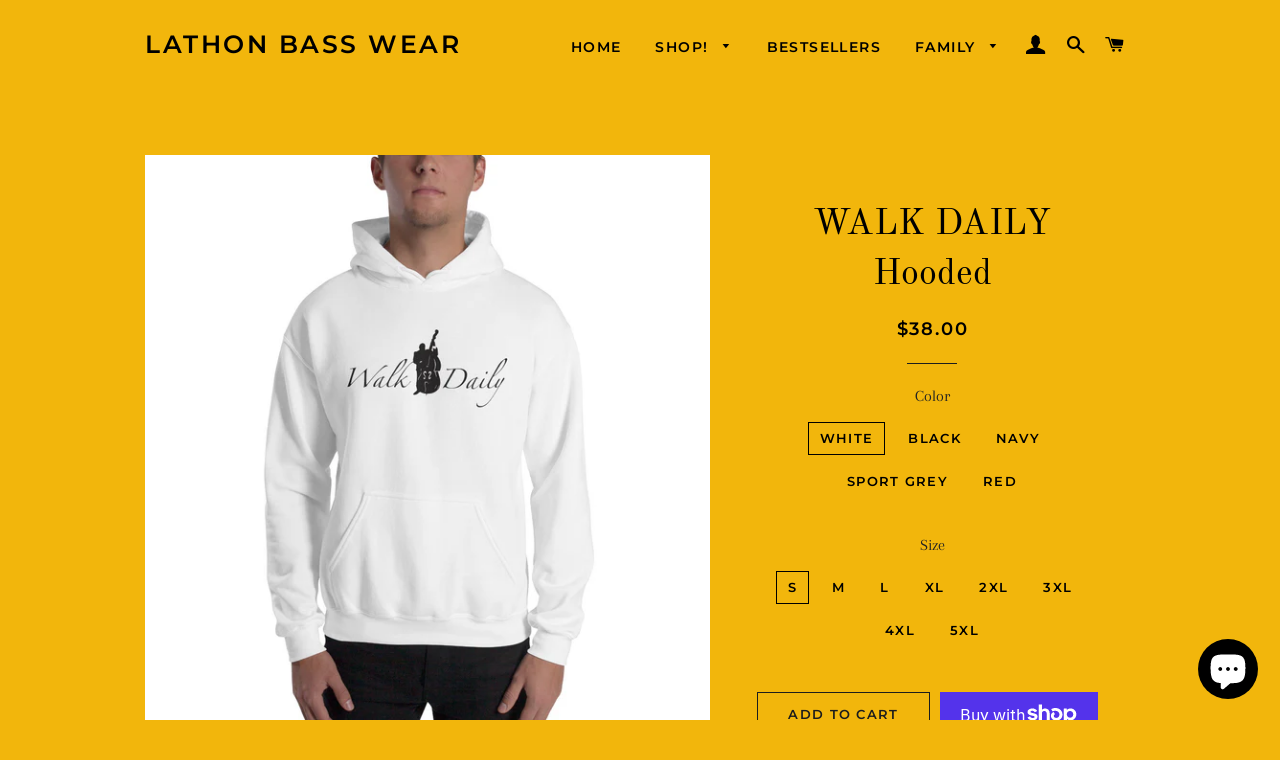

--- FILE ---
content_type: text/html; charset=utf-8
request_url: https://lathonbasswear.com/products/walk-daily-hooded-sweatshirt
body_size: 32380
content:
<!doctype html>
<html class="no-js" lang="en">
<head>

  <meta name="google-site-verification" content="X8MBMvW0DWzOPhxbK_QtxcKf1v8JlOLugD3tSAe5VfI" />
  <meta name="google-site-verification" content="SOBBq41vyJhYyH1Gk7L_vmW9FHMWeJlmKbwXSFG-KcI" />
  <meta name="p:domain_verify" content="ff9c25be45a2ee9e8788535bd7cf4aa3"/>

  <!-- Basic page needs ================================================== -->
  <meta charset="utf-8">
  <meta http-equiv="X-UA-Compatible" content="IE=edge,chrome=1">

  
    <link rel="shortcut icon" href="//lathonbasswear.com/cdn/shop/files/logo_sm_32x32.png?v=1613709103" type="image/png" />
  

  <!-- Title and description ================================================== -->
  <title>
  WALK DAILY Hooded &ndash; Lathon Bass Wear
  </title>

  
  <meta name="description" content="Everyone needs a go-to, cozy sweatshirt to curl up in, so go for one that&#39;s soft, smooth, and stylish. It&#39;s also perfect for cooler evenings! • 50% cotton/50% polyester • Reduced pilling and softer air-jet spun yarn • Double-lined hood • 1x1 athletic rib knit cuffs and waistband with spandex • Double-needle stitching t">
  

  <!-- Helpers ================================================== -->
  <!-- /snippets/social-meta-tags.liquid -->




<meta property="og:site_name" content="Lathon Bass Wear">
<meta property="og:url" content="https://lathonbasswear.com/products/walk-daily-hooded-sweatshirt">
<meta property="og:title" content="WALK DAILY Hooded">
<meta property="og:type" content="product">
<meta property="og:description" content="Everyone needs a go-to, cozy sweatshirt to curl up in, so go for one that&#39;s soft, smooth, and stylish. It&#39;s also perfect for cooler evenings! • 50% cotton/50% polyester • Reduced pilling and softer air-jet spun yarn • Double-lined hood • 1x1 athletic rib knit cuffs and waistband with spandex • Double-needle stitching t">

  <meta property="og:price:amount" content="38.00">
  <meta property="og:price:currency" content="USD">

<meta property="og:image" content="http://lathonbasswear.com/cdn/shop/products/mockup-edec3575_1200x1200.jpg?v=1579881380"><meta property="og:image" content="http://lathonbasswear.com/cdn/shop/products/mockup-38e9292b_1200x1200.jpg?v=1579881380"><meta property="og:image" content="http://lathonbasswear.com/cdn/shop/products/mockup-ec57408b_1200x1200.jpg?v=1579881380">
<meta property="og:image:secure_url" content="https://lathonbasswear.com/cdn/shop/products/mockup-edec3575_1200x1200.jpg?v=1579881380"><meta property="og:image:secure_url" content="https://lathonbasswear.com/cdn/shop/products/mockup-38e9292b_1200x1200.jpg?v=1579881380"><meta property="og:image:secure_url" content="https://lathonbasswear.com/cdn/shop/products/mockup-ec57408b_1200x1200.jpg?v=1579881380">


  <meta name="twitter:site" content="@lathonbasswear">

<meta name="twitter:card" content="summary_large_image">
<meta name="twitter:title" content="WALK DAILY Hooded">
<meta name="twitter:description" content="Everyone needs a go-to, cozy sweatshirt to curl up in, so go for one that&#39;s soft, smooth, and stylish. It&#39;s also perfect for cooler evenings! • 50% cotton/50% polyester • Reduced pilling and softer air-jet spun yarn • Double-lined hood • 1x1 athletic rib knit cuffs and waistband with spandex • Double-needle stitching t">

  <link rel="canonical" href="https://lathonbasswear.com/products/walk-daily-hooded-sweatshirt">
  <meta name="viewport" content="width=device-width,initial-scale=1,shrink-to-fit=no">
  <meta name="theme-color" content="#1c1d1d">

  <!-- CSS ================================================== -->
  <link href="//lathonbasswear.com/cdn/shop/t/4/assets/timber.scss.css?v=57841933600839487271759259239" rel="stylesheet" type="text/css" media="all" />
  <link href="//lathonbasswear.com/cdn/shop/t/4/assets/theme.scss.css?v=146989415126467530871759259239" rel="stylesheet" type="text/css" media="all" />

  <!-- Sections ================================================== -->
  <script>
    window.theme = window.theme || {};
    theme.strings = {
      zoomClose: "Close (Esc)",
      zoomPrev: "Previous (Left arrow key)",
      zoomNext: "Next (Right arrow key)",
      moneyFormat: "\u003cspan class=money\u003e${{amount}}\u003c\/span\u003e",
      addressError: "Error looking up that address",
      addressNoResults: "No results for that address",
      addressQueryLimit: "You have exceeded the Google API usage limit. Consider upgrading to a \u003ca href=\"https:\/\/developers.google.com\/maps\/premium\/usage-limits\"\u003ePremium Plan\u003c\/a\u003e.",
      authError: "There was a problem authenticating your Google Maps account.",
      cartEmpty: "Your cart is currently empty.",
      cartCookie: "Enable cookies to use the shopping cart",
      cartSavings: "You're saving [savings]"
    };
    theme.settings = {
      cartType: "drawer",
      gridType: "collage"
    };
  </script>

  <script src="//lathonbasswear.com/cdn/shop/t/4/assets/jquery-2.2.3.min.js?v=58211863146907186831545260496" type="text/javascript"></script>

  <script src="//lathonbasswear.com/cdn/shop/t/4/assets/lazysizes.min.js?v=37531750901115495291545260496" async="async"></script>

  <script src="//lathonbasswear.com/cdn/shop/t/4/assets/theme.js?v=31275365107611643231545260502" defer="defer"></script>

  <!-- Header hook for plugins ================================================== -->
  <script>window.performance && window.performance.mark && window.performance.mark('shopify.content_for_header.start');</script><meta name="google-site-verification" content="X8MBMvW0DWzOPhxbK_QtxcKf1v8JlOLugD3tSAe5VfI">
<meta id="shopify-digital-wallet" name="shopify-digital-wallet" content="/4862214217/digital_wallets/dialog">
<meta name="shopify-checkout-api-token" content="605193c5347d5abef6a3c0b057a1e19d">
<meta id="in-context-paypal-metadata" data-shop-id="4862214217" data-venmo-supported="false" data-environment="production" data-locale="en_US" data-paypal-v4="true" data-currency="USD">
<link rel="alternate" type="application/json+oembed" href="https://lathonbasswear.com/products/walk-daily-hooded-sweatshirt.oembed">
<script async="async" src="/checkouts/internal/preloads.js?locale=en-US"></script>
<link rel="preconnect" href="https://shop.app" crossorigin="anonymous">
<script async="async" src="https://shop.app/checkouts/internal/preloads.js?locale=en-US&shop_id=4862214217" crossorigin="anonymous"></script>
<script id="apple-pay-shop-capabilities" type="application/json">{"shopId":4862214217,"countryCode":"US","currencyCode":"USD","merchantCapabilities":["supports3DS"],"merchantId":"gid:\/\/shopify\/Shop\/4862214217","merchantName":"Lathon Bass Wear","requiredBillingContactFields":["postalAddress","email"],"requiredShippingContactFields":["postalAddress","email"],"shippingType":"shipping","supportedNetworks":["visa","masterCard","amex","discover","elo","jcb"],"total":{"type":"pending","label":"Lathon Bass Wear","amount":"1.00"},"shopifyPaymentsEnabled":true,"supportsSubscriptions":true}</script>
<script id="shopify-features" type="application/json">{"accessToken":"605193c5347d5abef6a3c0b057a1e19d","betas":["rich-media-storefront-analytics"],"domain":"lathonbasswear.com","predictiveSearch":true,"shopId":4862214217,"locale":"en"}</script>
<script>var Shopify = Shopify || {};
Shopify.shop = "lathon-bass-wear.myshopify.com";
Shopify.locale = "en";
Shopify.currency = {"active":"USD","rate":"1.0"};
Shopify.country = "US";
Shopify.theme = {"name":"Brooklyn","id":43781259337,"schema_name":"Brooklyn","schema_version":"11.0.1","theme_store_id":730,"role":"main"};
Shopify.theme.handle = "null";
Shopify.theme.style = {"id":null,"handle":null};
Shopify.cdnHost = "lathonbasswear.com/cdn";
Shopify.routes = Shopify.routes || {};
Shopify.routes.root = "/";</script>
<script type="module">!function(o){(o.Shopify=o.Shopify||{}).modules=!0}(window);</script>
<script>!function(o){function n(){var o=[];function n(){o.push(Array.prototype.slice.apply(arguments))}return n.q=o,n}var t=o.Shopify=o.Shopify||{};t.loadFeatures=n(),t.autoloadFeatures=n()}(window);</script>
<script>
  window.ShopifyPay = window.ShopifyPay || {};
  window.ShopifyPay.apiHost = "shop.app\/pay";
  window.ShopifyPay.redirectState = null;
</script>
<script id="shop-js-analytics" type="application/json">{"pageType":"product"}</script>
<script defer="defer" async type="module" src="//lathonbasswear.com/cdn/shopifycloud/shop-js/modules/v2/client.init-shop-cart-sync_BdyHc3Nr.en.esm.js"></script>
<script defer="defer" async type="module" src="//lathonbasswear.com/cdn/shopifycloud/shop-js/modules/v2/chunk.common_Daul8nwZ.esm.js"></script>
<script type="module">
  await import("//lathonbasswear.com/cdn/shopifycloud/shop-js/modules/v2/client.init-shop-cart-sync_BdyHc3Nr.en.esm.js");
await import("//lathonbasswear.com/cdn/shopifycloud/shop-js/modules/v2/chunk.common_Daul8nwZ.esm.js");

  window.Shopify.SignInWithShop?.initShopCartSync?.({"fedCMEnabled":true,"windoidEnabled":true});

</script>
<script>
  window.Shopify = window.Shopify || {};
  if (!window.Shopify.featureAssets) window.Shopify.featureAssets = {};
  window.Shopify.featureAssets['shop-js'] = {"shop-cart-sync":["modules/v2/client.shop-cart-sync_QYOiDySF.en.esm.js","modules/v2/chunk.common_Daul8nwZ.esm.js"],"init-fed-cm":["modules/v2/client.init-fed-cm_DchLp9rc.en.esm.js","modules/v2/chunk.common_Daul8nwZ.esm.js"],"shop-button":["modules/v2/client.shop-button_OV7bAJc5.en.esm.js","modules/v2/chunk.common_Daul8nwZ.esm.js"],"init-windoid":["modules/v2/client.init-windoid_DwxFKQ8e.en.esm.js","modules/v2/chunk.common_Daul8nwZ.esm.js"],"shop-cash-offers":["modules/v2/client.shop-cash-offers_DWtL6Bq3.en.esm.js","modules/v2/chunk.common_Daul8nwZ.esm.js","modules/v2/chunk.modal_CQq8HTM6.esm.js"],"shop-toast-manager":["modules/v2/client.shop-toast-manager_CX9r1SjA.en.esm.js","modules/v2/chunk.common_Daul8nwZ.esm.js"],"init-shop-email-lookup-coordinator":["modules/v2/client.init-shop-email-lookup-coordinator_UhKnw74l.en.esm.js","modules/v2/chunk.common_Daul8nwZ.esm.js"],"pay-button":["modules/v2/client.pay-button_DzxNnLDY.en.esm.js","modules/v2/chunk.common_Daul8nwZ.esm.js"],"avatar":["modules/v2/client.avatar_BTnouDA3.en.esm.js"],"init-shop-cart-sync":["modules/v2/client.init-shop-cart-sync_BdyHc3Nr.en.esm.js","modules/v2/chunk.common_Daul8nwZ.esm.js"],"shop-login-button":["modules/v2/client.shop-login-button_D8B466_1.en.esm.js","modules/v2/chunk.common_Daul8nwZ.esm.js","modules/v2/chunk.modal_CQq8HTM6.esm.js"],"init-customer-accounts-sign-up":["modules/v2/client.init-customer-accounts-sign-up_C8fpPm4i.en.esm.js","modules/v2/client.shop-login-button_D8B466_1.en.esm.js","modules/v2/chunk.common_Daul8nwZ.esm.js","modules/v2/chunk.modal_CQq8HTM6.esm.js"],"init-shop-for-new-customer-accounts":["modules/v2/client.init-shop-for-new-customer-accounts_CVTO0Ztu.en.esm.js","modules/v2/client.shop-login-button_D8B466_1.en.esm.js","modules/v2/chunk.common_Daul8nwZ.esm.js","modules/v2/chunk.modal_CQq8HTM6.esm.js"],"init-customer-accounts":["modules/v2/client.init-customer-accounts_dRgKMfrE.en.esm.js","modules/v2/client.shop-login-button_D8B466_1.en.esm.js","modules/v2/chunk.common_Daul8nwZ.esm.js","modules/v2/chunk.modal_CQq8HTM6.esm.js"],"shop-follow-button":["modules/v2/client.shop-follow-button_CkZpjEct.en.esm.js","modules/v2/chunk.common_Daul8nwZ.esm.js","modules/v2/chunk.modal_CQq8HTM6.esm.js"],"lead-capture":["modules/v2/client.lead-capture_BntHBhfp.en.esm.js","modules/v2/chunk.common_Daul8nwZ.esm.js","modules/v2/chunk.modal_CQq8HTM6.esm.js"],"checkout-modal":["modules/v2/client.checkout-modal_CfxcYbTm.en.esm.js","modules/v2/chunk.common_Daul8nwZ.esm.js","modules/v2/chunk.modal_CQq8HTM6.esm.js"],"shop-login":["modules/v2/client.shop-login_Da4GZ2H6.en.esm.js","modules/v2/chunk.common_Daul8nwZ.esm.js","modules/v2/chunk.modal_CQq8HTM6.esm.js"],"payment-terms":["modules/v2/client.payment-terms_MV4M3zvL.en.esm.js","modules/v2/chunk.common_Daul8nwZ.esm.js","modules/v2/chunk.modal_CQq8HTM6.esm.js"]};
</script>
<script>(function() {
  var isLoaded = false;
  function asyncLoad() {
    if (isLoaded) return;
    isLoaded = true;
    var urls = ["https:\/\/chimpstatic.com\/mcjs-connected\/js\/users\/425d82760aee7ba5e03720731\/99f7d2586a3b993a02965a93a.js?shop=lathon-bass-wear.myshopify.com","https:\/\/883d95281f02d796f8b6-7f0f44eb0f2ceeb9d4fffbe1419aae61.ssl.cf1.rackcdn.com\/teelaunch-scripts.js?shop=lathon-bass-wear.myshopify.com\u0026shop=lathon-bass-wear.myshopify.com","https:\/\/chimpstatic.com\/mcjs-connected\/js\/users\/425d82760aee7ba5e03720731\/04aad60ac5df82478dcff65e2.js?shop=lathon-bass-wear.myshopify.com","https:\/\/a.mailmunch.co\/widgets\/site-862561-34cb12b68c9d121640a41d15fd9adc8f29a0f1d1.js?shop=lathon-bass-wear.myshopify.com","https:\/\/dashboard.jetprintapp.com\/shopapi\/common\/shopify\/js\/customize-button.js?v=1\u0026shop=lathon-bass-wear.myshopify.com","\/\/cdn.shopify.com\/proxy\/e5be4b052244b3e3077799f80326415d9cd8f9baa95f48f1cbcd6c3e4e8b85ab\/static.cdn.printful.com\/static\/js\/external\/shopify-product-customizer.js?v=0.28\u0026shop=lathon-bass-wear.myshopify.com\u0026sp-cache-control=cHVibGljLCBtYXgtYWdlPTkwMA"];
    for (var i = 0; i < urls.length; i++) {
      var s = document.createElement('script');
      s.type = 'text/javascript';
      s.async = true;
      s.src = urls[i];
      var x = document.getElementsByTagName('script')[0];
      x.parentNode.insertBefore(s, x);
    }
  };
  if(window.attachEvent) {
    window.attachEvent('onload', asyncLoad);
  } else {
    window.addEventListener('load', asyncLoad, false);
  }
})();</script>
<script id="__st">var __st={"a":4862214217,"offset":-28800,"reqid":"4023d2ca-8c8a-414a-a9e8-c5fa276ac263-1768946019","pageurl":"lathonbasswear.com\/products\/walk-daily-hooded-sweatshirt","u":"eabd506c3edb","p":"product","rtyp":"product","rid":1770113499209};</script>
<script>window.ShopifyPaypalV4VisibilityTracking = true;</script>
<script id="captcha-bootstrap">!function(){'use strict';const t='contact',e='account',n='new_comment',o=[[t,t],['blogs',n],['comments',n],[t,'customer']],c=[[e,'customer_login'],[e,'guest_login'],[e,'recover_customer_password'],[e,'create_customer']],r=t=>t.map((([t,e])=>`form[action*='/${t}']:not([data-nocaptcha='true']) input[name='form_type'][value='${e}']`)).join(','),a=t=>()=>t?[...document.querySelectorAll(t)].map((t=>t.form)):[];function s(){const t=[...o],e=r(t);return a(e)}const i='password',u='form_key',d=['recaptcha-v3-token','g-recaptcha-response','h-captcha-response',i],f=()=>{try{return window.sessionStorage}catch{return}},m='__shopify_v',_=t=>t.elements[u];function p(t,e,n=!1){try{const o=window.sessionStorage,c=JSON.parse(o.getItem(e)),{data:r}=function(t){const{data:e,action:n}=t;return t[m]||n?{data:e,action:n}:{data:t,action:n}}(c);for(const[e,n]of Object.entries(r))t.elements[e]&&(t.elements[e].value=n);n&&o.removeItem(e)}catch(o){console.error('form repopulation failed',{error:o})}}const l='form_type',E='cptcha';function T(t){t.dataset[E]=!0}const w=window,h=w.document,L='Shopify',v='ce_forms',y='captcha';let A=!1;((t,e)=>{const n=(g='f06e6c50-85a8-45c8-87d0-21a2b65856fe',I='https://cdn.shopify.com/shopifycloud/storefront-forms-hcaptcha/ce_storefront_forms_captcha_hcaptcha.v1.5.2.iife.js',D={infoText:'Protected by hCaptcha',privacyText:'Privacy',termsText:'Terms'},(t,e,n)=>{const o=w[L][v],c=o.bindForm;if(c)return c(t,g,e,D).then(n);var r;o.q.push([[t,g,e,D],n]),r=I,A||(h.body.append(Object.assign(h.createElement('script'),{id:'captcha-provider',async:!0,src:r})),A=!0)});var g,I,D;w[L]=w[L]||{},w[L][v]=w[L][v]||{},w[L][v].q=[],w[L][y]=w[L][y]||{},w[L][y].protect=function(t,e){n(t,void 0,e),T(t)},Object.freeze(w[L][y]),function(t,e,n,w,h,L){const[v,y,A,g]=function(t,e,n){const i=e?o:[],u=t?c:[],d=[...i,...u],f=r(d),m=r(i),_=r(d.filter((([t,e])=>n.includes(e))));return[a(f),a(m),a(_),s()]}(w,h,L),I=t=>{const e=t.target;return e instanceof HTMLFormElement?e:e&&e.form},D=t=>v().includes(t);t.addEventListener('submit',(t=>{const e=I(t);if(!e)return;const n=D(e)&&!e.dataset.hcaptchaBound&&!e.dataset.recaptchaBound,o=_(e),c=g().includes(e)&&(!o||!o.value);(n||c)&&t.preventDefault(),c&&!n&&(function(t){try{if(!f())return;!function(t){const e=f();if(!e)return;const n=_(t);if(!n)return;const o=n.value;o&&e.removeItem(o)}(t);const e=Array.from(Array(32),(()=>Math.random().toString(36)[2])).join('');!function(t,e){_(t)||t.append(Object.assign(document.createElement('input'),{type:'hidden',name:u})),t.elements[u].value=e}(t,e),function(t,e){const n=f();if(!n)return;const o=[...t.querySelectorAll(`input[type='${i}']`)].map((({name:t})=>t)),c=[...d,...o],r={};for(const[a,s]of new FormData(t).entries())c.includes(a)||(r[a]=s);n.setItem(e,JSON.stringify({[m]:1,action:t.action,data:r}))}(t,e)}catch(e){console.error('failed to persist form',e)}}(e),e.submit())}));const S=(t,e)=>{t&&!t.dataset[E]&&(n(t,e.some((e=>e===t))),T(t))};for(const o of['focusin','change'])t.addEventListener(o,(t=>{const e=I(t);D(e)&&S(e,y())}));const B=e.get('form_key'),M=e.get(l),P=B&&M;t.addEventListener('DOMContentLoaded',(()=>{const t=y();if(P)for(const e of t)e.elements[l].value===M&&p(e,B);[...new Set([...A(),...v().filter((t=>'true'===t.dataset.shopifyCaptcha))])].forEach((e=>S(e,t)))}))}(h,new URLSearchParams(w.location.search),n,t,e,['guest_login'])})(!0,!0)}();</script>
<script integrity="sha256-4kQ18oKyAcykRKYeNunJcIwy7WH5gtpwJnB7kiuLZ1E=" data-source-attribution="shopify.loadfeatures" defer="defer" src="//lathonbasswear.com/cdn/shopifycloud/storefront/assets/storefront/load_feature-a0a9edcb.js" crossorigin="anonymous"></script>
<script crossorigin="anonymous" defer="defer" src="//lathonbasswear.com/cdn/shopifycloud/storefront/assets/shopify_pay/storefront-65b4c6d7.js?v=20250812"></script>
<script data-source-attribution="shopify.dynamic_checkout.dynamic.init">var Shopify=Shopify||{};Shopify.PaymentButton=Shopify.PaymentButton||{isStorefrontPortableWallets:!0,init:function(){window.Shopify.PaymentButton.init=function(){};var t=document.createElement("script");t.src="https://lathonbasswear.com/cdn/shopifycloud/portable-wallets/latest/portable-wallets.en.js",t.type="module",document.head.appendChild(t)}};
</script>
<script data-source-attribution="shopify.dynamic_checkout.buyer_consent">
  function portableWalletsHideBuyerConsent(e){var t=document.getElementById("shopify-buyer-consent"),n=document.getElementById("shopify-subscription-policy-button");t&&n&&(t.classList.add("hidden"),t.setAttribute("aria-hidden","true"),n.removeEventListener("click",e))}function portableWalletsShowBuyerConsent(e){var t=document.getElementById("shopify-buyer-consent"),n=document.getElementById("shopify-subscription-policy-button");t&&n&&(t.classList.remove("hidden"),t.removeAttribute("aria-hidden"),n.addEventListener("click",e))}window.Shopify?.PaymentButton&&(window.Shopify.PaymentButton.hideBuyerConsent=portableWalletsHideBuyerConsent,window.Shopify.PaymentButton.showBuyerConsent=portableWalletsShowBuyerConsent);
</script>
<script>
  function portableWalletsCleanup(e){e&&e.src&&console.error("Failed to load portable wallets script "+e.src);var t=document.querySelectorAll("shopify-accelerated-checkout .shopify-payment-button__skeleton, shopify-accelerated-checkout-cart .wallet-cart-button__skeleton"),e=document.getElementById("shopify-buyer-consent");for(let e=0;e<t.length;e++)t[e].remove();e&&e.remove()}function portableWalletsNotLoadedAsModule(e){e instanceof ErrorEvent&&"string"==typeof e.message&&e.message.includes("import.meta")&&"string"==typeof e.filename&&e.filename.includes("portable-wallets")&&(window.removeEventListener("error",portableWalletsNotLoadedAsModule),window.Shopify.PaymentButton.failedToLoad=e,"loading"===document.readyState?document.addEventListener("DOMContentLoaded",window.Shopify.PaymentButton.init):window.Shopify.PaymentButton.init())}window.addEventListener("error",portableWalletsNotLoadedAsModule);
</script>

<script type="module" src="https://lathonbasswear.com/cdn/shopifycloud/portable-wallets/latest/portable-wallets.en.js" onError="portableWalletsCleanup(this)" crossorigin="anonymous"></script>
<script nomodule>
  document.addEventListener("DOMContentLoaded", portableWalletsCleanup);
</script>

<link id="shopify-accelerated-checkout-styles" rel="stylesheet" media="screen" href="https://lathonbasswear.com/cdn/shopifycloud/portable-wallets/latest/accelerated-checkout-backwards-compat.css" crossorigin="anonymous">
<style id="shopify-accelerated-checkout-cart">
        #shopify-buyer-consent {
  margin-top: 1em;
  display: inline-block;
  width: 100%;
}

#shopify-buyer-consent.hidden {
  display: none;
}

#shopify-subscription-policy-button {
  background: none;
  border: none;
  padding: 0;
  text-decoration: underline;
  font-size: inherit;
  cursor: pointer;
}

#shopify-subscription-policy-button::before {
  box-shadow: none;
}

      </style>

<script>window.performance && window.performance.mark && window.performance.mark('shopify.content_for_header.end');</script>

  <script src="//lathonbasswear.com/cdn/shop/t/4/assets/modernizr.min.js?v=21391054748206432451545260497" type="text/javascript"></script>

  
  

  <meta name="p:domain_verify" content="fb214a8530eacb2205094a3dc5c8871e"/>
<script src="https://cdn.shopify.com/extensions/e4b3a77b-20c9-4161-b1bb-deb87046128d/inbox-1253/assets/inbox-chat-loader.js" type="text/javascript" defer="defer"></script>
<link href="https://monorail-edge.shopifysvc.com" rel="dns-prefetch">
<script>(function(){if ("sendBeacon" in navigator && "performance" in window) {try {var session_token_from_headers = performance.getEntriesByType('navigation')[0].serverTiming.find(x => x.name == '_s').description;} catch {var session_token_from_headers = undefined;}var session_cookie_matches = document.cookie.match(/_shopify_s=([^;]*)/);var session_token_from_cookie = session_cookie_matches && session_cookie_matches.length === 2 ? session_cookie_matches[1] : "";var session_token = session_token_from_headers || session_token_from_cookie || "";function handle_abandonment_event(e) {var entries = performance.getEntries().filter(function(entry) {return /monorail-edge.shopifysvc.com/.test(entry.name);});if (!window.abandonment_tracked && entries.length === 0) {window.abandonment_tracked = true;var currentMs = Date.now();var navigation_start = performance.timing.navigationStart;var payload = {shop_id: 4862214217,url: window.location.href,navigation_start,duration: currentMs - navigation_start,session_token,page_type: "product"};window.navigator.sendBeacon("https://monorail-edge.shopifysvc.com/v1/produce", JSON.stringify({schema_id: "online_store_buyer_site_abandonment/1.1",payload: payload,metadata: {event_created_at_ms: currentMs,event_sent_at_ms: currentMs}}));}}window.addEventListener('pagehide', handle_abandonment_event);}}());</script>
<script id="web-pixels-manager-setup">(function e(e,d,r,n,o){if(void 0===o&&(o={}),!Boolean(null===(a=null===(i=window.Shopify)||void 0===i?void 0:i.analytics)||void 0===a?void 0:a.replayQueue)){var i,a;window.Shopify=window.Shopify||{};var t=window.Shopify;t.analytics=t.analytics||{};var s=t.analytics;s.replayQueue=[],s.publish=function(e,d,r){return s.replayQueue.push([e,d,r]),!0};try{self.performance.mark("wpm:start")}catch(e){}var l=function(){var e={modern:/Edge?\/(1{2}[4-9]|1[2-9]\d|[2-9]\d{2}|\d{4,})\.\d+(\.\d+|)|Firefox\/(1{2}[4-9]|1[2-9]\d|[2-9]\d{2}|\d{4,})\.\d+(\.\d+|)|Chrom(ium|e)\/(9{2}|\d{3,})\.\d+(\.\d+|)|(Maci|X1{2}).+ Version\/(15\.\d+|(1[6-9]|[2-9]\d|\d{3,})\.\d+)([,.]\d+|)( \(\w+\)|)( Mobile\/\w+|) Safari\/|Chrome.+OPR\/(9{2}|\d{3,})\.\d+\.\d+|(CPU[ +]OS|iPhone[ +]OS|CPU[ +]iPhone|CPU IPhone OS|CPU iPad OS)[ +]+(15[._]\d+|(1[6-9]|[2-9]\d|\d{3,})[._]\d+)([._]\d+|)|Android:?[ /-](13[3-9]|1[4-9]\d|[2-9]\d{2}|\d{4,})(\.\d+|)(\.\d+|)|Android.+Firefox\/(13[5-9]|1[4-9]\d|[2-9]\d{2}|\d{4,})\.\d+(\.\d+|)|Android.+Chrom(ium|e)\/(13[3-9]|1[4-9]\d|[2-9]\d{2}|\d{4,})\.\d+(\.\d+|)|SamsungBrowser\/([2-9]\d|\d{3,})\.\d+/,legacy:/Edge?\/(1[6-9]|[2-9]\d|\d{3,})\.\d+(\.\d+|)|Firefox\/(5[4-9]|[6-9]\d|\d{3,})\.\d+(\.\d+|)|Chrom(ium|e)\/(5[1-9]|[6-9]\d|\d{3,})\.\d+(\.\d+|)([\d.]+$|.*Safari\/(?![\d.]+ Edge\/[\d.]+$))|(Maci|X1{2}).+ Version\/(10\.\d+|(1[1-9]|[2-9]\d|\d{3,})\.\d+)([,.]\d+|)( \(\w+\)|)( Mobile\/\w+|) Safari\/|Chrome.+OPR\/(3[89]|[4-9]\d|\d{3,})\.\d+\.\d+|(CPU[ +]OS|iPhone[ +]OS|CPU[ +]iPhone|CPU IPhone OS|CPU iPad OS)[ +]+(10[._]\d+|(1[1-9]|[2-9]\d|\d{3,})[._]\d+)([._]\d+|)|Android:?[ /-](13[3-9]|1[4-9]\d|[2-9]\d{2}|\d{4,})(\.\d+|)(\.\d+|)|Mobile Safari.+OPR\/([89]\d|\d{3,})\.\d+\.\d+|Android.+Firefox\/(13[5-9]|1[4-9]\d|[2-9]\d{2}|\d{4,})\.\d+(\.\d+|)|Android.+Chrom(ium|e)\/(13[3-9]|1[4-9]\d|[2-9]\d{2}|\d{4,})\.\d+(\.\d+|)|Android.+(UC? ?Browser|UCWEB|U3)[ /]?(15\.([5-9]|\d{2,})|(1[6-9]|[2-9]\d|\d{3,})\.\d+)\.\d+|SamsungBrowser\/(5\.\d+|([6-9]|\d{2,})\.\d+)|Android.+MQ{2}Browser\/(14(\.(9|\d{2,})|)|(1[5-9]|[2-9]\d|\d{3,})(\.\d+|))(\.\d+|)|K[Aa][Ii]OS\/(3\.\d+|([4-9]|\d{2,})\.\d+)(\.\d+|)/},d=e.modern,r=e.legacy,n=navigator.userAgent;return n.match(d)?"modern":n.match(r)?"legacy":"unknown"}(),u="modern"===l?"modern":"legacy",c=(null!=n?n:{modern:"",legacy:""})[u],f=function(e){return[e.baseUrl,"/wpm","/b",e.hashVersion,"modern"===e.buildTarget?"m":"l",".js"].join("")}({baseUrl:d,hashVersion:r,buildTarget:u}),m=function(e){var d=e.version,r=e.bundleTarget,n=e.surface,o=e.pageUrl,i=e.monorailEndpoint;return{emit:function(e){var a=e.status,t=e.errorMsg,s=(new Date).getTime(),l=JSON.stringify({metadata:{event_sent_at_ms:s},events:[{schema_id:"web_pixels_manager_load/3.1",payload:{version:d,bundle_target:r,page_url:o,status:a,surface:n,error_msg:t},metadata:{event_created_at_ms:s}}]});if(!i)return console&&console.warn&&console.warn("[Web Pixels Manager] No Monorail endpoint provided, skipping logging."),!1;try{return self.navigator.sendBeacon.bind(self.navigator)(i,l)}catch(e){}var u=new XMLHttpRequest;try{return u.open("POST",i,!0),u.setRequestHeader("Content-Type","text/plain"),u.send(l),!0}catch(e){return console&&console.warn&&console.warn("[Web Pixels Manager] Got an unhandled error while logging to Monorail."),!1}}}}({version:r,bundleTarget:l,surface:e.surface,pageUrl:self.location.href,monorailEndpoint:e.monorailEndpoint});try{o.browserTarget=l,function(e){var d=e.src,r=e.async,n=void 0===r||r,o=e.onload,i=e.onerror,a=e.sri,t=e.scriptDataAttributes,s=void 0===t?{}:t,l=document.createElement("script"),u=document.querySelector("head"),c=document.querySelector("body");if(l.async=n,l.src=d,a&&(l.integrity=a,l.crossOrigin="anonymous"),s)for(var f in s)if(Object.prototype.hasOwnProperty.call(s,f))try{l.dataset[f]=s[f]}catch(e){}if(o&&l.addEventListener("load",o),i&&l.addEventListener("error",i),u)u.appendChild(l);else{if(!c)throw new Error("Did not find a head or body element to append the script");c.appendChild(l)}}({src:f,async:!0,onload:function(){if(!function(){var e,d;return Boolean(null===(d=null===(e=window.Shopify)||void 0===e?void 0:e.analytics)||void 0===d?void 0:d.initialized)}()){var d=window.webPixelsManager.init(e)||void 0;if(d){var r=window.Shopify.analytics;r.replayQueue.forEach((function(e){var r=e[0],n=e[1],o=e[2];d.publishCustomEvent(r,n,o)})),r.replayQueue=[],r.publish=d.publishCustomEvent,r.visitor=d.visitor,r.initialized=!0}}},onerror:function(){return m.emit({status:"failed",errorMsg:"".concat(f," has failed to load")})},sri:function(e){var d=/^sha384-[A-Za-z0-9+/=]+$/;return"string"==typeof e&&d.test(e)}(c)?c:"",scriptDataAttributes:o}),m.emit({status:"loading"})}catch(e){m.emit({status:"failed",errorMsg:(null==e?void 0:e.message)||"Unknown error"})}}})({shopId: 4862214217,storefrontBaseUrl: "https://lathonbasswear.com",extensionsBaseUrl: "https://extensions.shopifycdn.com/cdn/shopifycloud/web-pixels-manager",monorailEndpoint: "https://monorail-edge.shopifysvc.com/unstable/produce_batch",surface: "storefront-renderer",enabledBetaFlags: ["2dca8a86"],webPixelsConfigList: [{"id":"876085557","configuration":"{\"config\":\"{\\\"pixel_id\\\":\\\"G-HV7TZX0PPJ\\\",\\\"target_country\\\":\\\"US\\\",\\\"gtag_events\\\":[{\\\"type\\\":\\\"search\\\",\\\"action_label\\\":[\\\"G-HV7TZX0PPJ\\\",\\\"AW-762200953\\\/G-4zCMqd39YBEPmGuesC\\\"]},{\\\"type\\\":\\\"begin_checkout\\\",\\\"action_label\\\":[\\\"G-HV7TZX0PPJ\\\",\\\"AW-762200953\\\/gQIlCMed39YBEPmGuesC\\\"]},{\\\"type\\\":\\\"view_item\\\",\\\"action_label\\\":[\\\"G-HV7TZX0PPJ\\\",\\\"AW-762200953\\\/54oqCMGd39YBEPmGuesC\\\",\\\"MC-QZQQ3JBQQN\\\"]},{\\\"type\\\":\\\"purchase\\\",\\\"action_label\\\":[\\\"G-HV7TZX0PPJ\\\",\\\"AW-762200953\\\/zN9ECL6d39YBEPmGuesC\\\",\\\"MC-QZQQ3JBQQN\\\"]},{\\\"type\\\":\\\"page_view\\\",\\\"action_label\\\":[\\\"G-HV7TZX0PPJ\\\",\\\"AW-762200953\\\/B8vPCLud39YBEPmGuesC\\\",\\\"MC-QZQQ3JBQQN\\\"]},{\\\"type\\\":\\\"add_payment_info\\\",\\\"action_label\\\":[\\\"G-HV7TZX0PPJ\\\",\\\"AW-762200953\\\/y5iRCM2d39YBEPmGuesC\\\"]},{\\\"type\\\":\\\"add_to_cart\\\",\\\"action_label\\\":[\\\"G-HV7TZX0PPJ\\\",\\\"AW-762200953\\\/ZQpvCMSd39YBEPmGuesC\\\"]}],\\\"enable_monitoring_mode\\\":false}\"}","eventPayloadVersion":"v1","runtimeContext":"OPEN","scriptVersion":"b2a88bafab3e21179ed38636efcd8a93","type":"APP","apiClientId":1780363,"privacyPurposes":[],"dataSharingAdjustments":{"protectedCustomerApprovalScopes":["read_customer_address","read_customer_email","read_customer_name","read_customer_personal_data","read_customer_phone"]}},{"id":"396820789","configuration":"{\"pixel_id\":\"473325190466646\",\"pixel_type\":\"facebook_pixel\",\"metaapp_system_user_token\":\"-\"}","eventPayloadVersion":"v1","runtimeContext":"OPEN","scriptVersion":"ca16bc87fe92b6042fbaa3acc2fbdaa6","type":"APP","apiClientId":2329312,"privacyPurposes":["ANALYTICS","MARKETING","SALE_OF_DATA"],"dataSharingAdjustments":{"protectedCustomerApprovalScopes":["read_customer_address","read_customer_email","read_customer_name","read_customer_personal_data","read_customer_phone"]}},{"id":"170983733","configuration":"{\"tagID\":\"2612539786399\"}","eventPayloadVersion":"v1","runtimeContext":"STRICT","scriptVersion":"18031546ee651571ed29edbe71a3550b","type":"APP","apiClientId":3009811,"privacyPurposes":["ANALYTICS","MARKETING","SALE_OF_DATA"],"dataSharingAdjustments":{"protectedCustomerApprovalScopes":["read_customer_address","read_customer_email","read_customer_name","read_customer_personal_data","read_customer_phone"]}},{"id":"161153333","configuration":"{\"storeIdentity\":\"lathon-bass-wear.myshopify.com\",\"baseURL\":\"https:\\\/\\\/api.printful.com\\\/shopify-pixels\"}","eventPayloadVersion":"v1","runtimeContext":"STRICT","scriptVersion":"74f275712857ab41bea9d998dcb2f9da","type":"APP","apiClientId":156624,"privacyPurposes":["ANALYTICS","MARKETING","SALE_OF_DATA"],"dataSharingAdjustments":{"protectedCustomerApprovalScopes":["read_customer_address","read_customer_email","read_customer_name","read_customer_personal_data","read_customer_phone"]}},{"id":"136347957","eventPayloadVersion":"v1","runtimeContext":"LAX","scriptVersion":"1","type":"CUSTOM","privacyPurposes":["MARKETING"],"name":"Meta pixel (migrated)"},{"id":"shopify-app-pixel","configuration":"{}","eventPayloadVersion":"v1","runtimeContext":"STRICT","scriptVersion":"0450","apiClientId":"shopify-pixel","type":"APP","privacyPurposes":["ANALYTICS","MARKETING"]},{"id":"shopify-custom-pixel","eventPayloadVersion":"v1","runtimeContext":"LAX","scriptVersion":"0450","apiClientId":"shopify-pixel","type":"CUSTOM","privacyPurposes":["ANALYTICS","MARKETING"]}],isMerchantRequest: false,initData: {"shop":{"name":"Lathon Bass Wear","paymentSettings":{"currencyCode":"USD"},"myshopifyDomain":"lathon-bass-wear.myshopify.com","countryCode":"US","storefrontUrl":"https:\/\/lathonbasswear.com"},"customer":null,"cart":null,"checkout":null,"productVariants":[{"price":{"amount":38.0,"currencyCode":"USD"},"product":{"title":"WALK DAILY Hooded","vendor":"Printful","id":"1770113499209","untranslatedTitle":"WALK DAILY Hooded","url":"\/products\/walk-daily-hooded-sweatshirt","type":"Outerwear"},"id":"16099373187145","image":{"src":"\/\/lathonbasswear.com\/cdn\/shop\/products\/mockup-38e9292b.jpg?v=1579881380"},"sku":"8405048","title":"White \/ S","untranslatedTitle":"White \/ S"},{"price":{"amount":38.0,"currencyCode":"USD"},"product":{"title":"WALK DAILY Hooded","vendor":"Printful","id":"1770113499209","untranslatedTitle":"WALK DAILY Hooded","url":"\/products\/walk-daily-hooded-sweatshirt","type":"Outerwear"},"id":"16099373252681","image":{"src":"\/\/lathonbasswear.com\/cdn\/shop\/products\/mockup-38e9292b.jpg?v=1579881380"},"sku":"1721681","title":"White \/ M","untranslatedTitle":"White \/ M"},{"price":{"amount":38.0,"currencyCode":"USD"},"product":{"title":"WALK DAILY Hooded","vendor":"Printful","id":"1770113499209","untranslatedTitle":"WALK DAILY Hooded","url":"\/products\/walk-daily-hooded-sweatshirt","type":"Outerwear"},"id":"16099373285449","image":{"src":"\/\/lathonbasswear.com\/cdn\/shop\/products\/mockup-38e9292b.jpg?v=1579881380"},"sku":"9918560","title":"White \/ L","untranslatedTitle":"White \/ L"},{"price":{"amount":38.0,"currencyCode":"USD"},"product":{"title":"WALK DAILY Hooded","vendor":"Printful","id":"1770113499209","untranslatedTitle":"WALK DAILY Hooded","url":"\/products\/walk-daily-hooded-sweatshirt","type":"Outerwear"},"id":"16099373318217","image":{"src":"\/\/lathonbasswear.com\/cdn\/shop\/products\/mockup-38e9292b.jpg?v=1579881380"},"sku":"6076559","title":"White \/ XL","untranslatedTitle":"White \/ XL"},{"price":{"amount":40.5,"currencyCode":"USD"},"product":{"title":"WALK DAILY Hooded","vendor":"Printful","id":"1770113499209","untranslatedTitle":"WALK DAILY Hooded","url":"\/products\/walk-daily-hooded-sweatshirt","type":"Outerwear"},"id":"16099373350985","image":{"src":"\/\/lathonbasswear.com\/cdn\/shop\/products\/mockup-38e9292b.jpg?v=1579881380"},"sku":"7324311","title":"White \/ 2XL","untranslatedTitle":"White \/ 2XL"},{"price":{"amount":43.5,"currencyCode":"USD"},"product":{"title":"WALK DAILY Hooded","vendor":"Printful","id":"1770113499209","untranslatedTitle":"WALK DAILY Hooded","url":"\/products\/walk-daily-hooded-sweatshirt","type":"Outerwear"},"id":"16099373383753","image":{"src":"\/\/lathonbasswear.com\/cdn\/shop\/products\/mockup-38e9292b.jpg?v=1579881380"},"sku":"6931897","title":"White \/ 3XL","untranslatedTitle":"White \/ 3XL"},{"price":{"amount":46.0,"currencyCode":"USD"},"product":{"title":"WALK DAILY Hooded","vendor":"Printful","id":"1770113499209","untranslatedTitle":"WALK DAILY Hooded","url":"\/products\/walk-daily-hooded-sweatshirt","type":"Outerwear"},"id":"16099373449289","image":{"src":"\/\/lathonbasswear.com\/cdn\/shop\/products\/mockup-38e9292b.jpg?v=1579881380"},"sku":"9243814","title":"White \/ 4XL","untranslatedTitle":"White \/ 4XL"},{"price":{"amount":49.0,"currencyCode":"USD"},"product":{"title":"WALK DAILY Hooded","vendor":"Printful","id":"1770113499209","untranslatedTitle":"WALK DAILY Hooded","url":"\/products\/walk-daily-hooded-sweatshirt","type":"Outerwear"},"id":"16099373482057","image":{"src":"\/\/lathonbasswear.com\/cdn\/shop\/products\/mockup-38e9292b.jpg?v=1579881380"},"sku":"6513650","title":"White \/ 5XL","untranslatedTitle":"White \/ 5XL"},{"price":{"amount":38.0,"currencyCode":"USD"},"product":{"title":"WALK DAILY Hooded","vendor":"Printful","id":"1770113499209","untranslatedTitle":"WALK DAILY Hooded","url":"\/products\/walk-daily-hooded-sweatshirt","type":"Outerwear"},"id":"16099373514825","image":{"src":"\/\/lathonbasswear.com\/cdn\/shop\/products\/mockup-ec57408b.jpg?v=1579881380"},"sku":"8075768","title":"Black \/ S","untranslatedTitle":"Black \/ S"},{"price":{"amount":38.0,"currencyCode":"USD"},"product":{"title":"WALK DAILY Hooded","vendor":"Printful","id":"1770113499209","untranslatedTitle":"WALK DAILY Hooded","url":"\/products\/walk-daily-hooded-sweatshirt","type":"Outerwear"},"id":"16099373547593","image":{"src":"\/\/lathonbasswear.com\/cdn\/shop\/products\/mockup-ec57408b.jpg?v=1579881380"},"sku":"2144087","title":"Black \/ M","untranslatedTitle":"Black \/ M"},{"price":{"amount":38.0,"currencyCode":"USD"},"product":{"title":"WALK DAILY Hooded","vendor":"Printful","id":"1770113499209","untranslatedTitle":"WALK DAILY Hooded","url":"\/products\/walk-daily-hooded-sweatshirt","type":"Outerwear"},"id":"16099373580361","image":{"src":"\/\/lathonbasswear.com\/cdn\/shop\/products\/mockup-ec57408b.jpg?v=1579881380"},"sku":"9370644","title":"Black \/ L","untranslatedTitle":"Black \/ L"},{"price":{"amount":38.0,"currencyCode":"USD"},"product":{"title":"WALK DAILY Hooded","vendor":"Printful","id":"1770113499209","untranslatedTitle":"WALK DAILY Hooded","url":"\/products\/walk-daily-hooded-sweatshirt","type":"Outerwear"},"id":"16099373613129","image":{"src":"\/\/lathonbasswear.com\/cdn\/shop\/products\/mockup-ec57408b.jpg?v=1579881380"},"sku":"2455229","title":"Black \/ XL","untranslatedTitle":"Black \/ XL"},{"price":{"amount":40.5,"currencyCode":"USD"},"product":{"title":"WALK DAILY Hooded","vendor":"Printful","id":"1770113499209","untranslatedTitle":"WALK DAILY Hooded","url":"\/products\/walk-daily-hooded-sweatshirt","type":"Outerwear"},"id":"16099373645897","image":{"src":"\/\/lathonbasswear.com\/cdn\/shop\/products\/mockup-ec57408b.jpg?v=1579881380"},"sku":"4936588","title":"Black \/ 2XL","untranslatedTitle":"Black \/ 2XL"},{"price":{"amount":43.5,"currencyCode":"USD"},"product":{"title":"WALK DAILY Hooded","vendor":"Printful","id":"1770113499209","untranslatedTitle":"WALK DAILY Hooded","url":"\/products\/walk-daily-hooded-sweatshirt","type":"Outerwear"},"id":"16099373678665","image":{"src":"\/\/lathonbasswear.com\/cdn\/shop\/products\/mockup-ec57408b.jpg?v=1579881380"},"sku":"7495322","title":"Black \/ 3XL","untranslatedTitle":"Black \/ 3XL"},{"price":{"amount":46.0,"currencyCode":"USD"},"product":{"title":"WALK DAILY Hooded","vendor":"Printful","id":"1770113499209","untranslatedTitle":"WALK DAILY Hooded","url":"\/products\/walk-daily-hooded-sweatshirt","type":"Outerwear"},"id":"16099373711433","image":{"src":"\/\/lathonbasswear.com\/cdn\/shop\/products\/mockup-ec57408b.jpg?v=1579881380"},"sku":"6730240","title":"Black \/ 4XL","untranslatedTitle":"Black \/ 4XL"},{"price":{"amount":49.0,"currencyCode":"USD"},"product":{"title":"WALK DAILY Hooded","vendor":"Printful","id":"1770113499209","untranslatedTitle":"WALK DAILY Hooded","url":"\/products\/walk-daily-hooded-sweatshirt","type":"Outerwear"},"id":"16099373744201","image":{"src":"\/\/lathonbasswear.com\/cdn\/shop\/products\/mockup-ec57408b.jpg?v=1579881380"},"sku":"9164209","title":"Black \/ 5XL","untranslatedTitle":"Black \/ 5XL"},{"price":{"amount":38.0,"currencyCode":"USD"},"product":{"title":"WALK DAILY Hooded","vendor":"Printful","id":"1770113499209","untranslatedTitle":"WALK DAILY Hooded","url":"\/products\/walk-daily-hooded-sweatshirt","type":"Outerwear"},"id":"16099373776969","image":{"src":"\/\/lathonbasswear.com\/cdn\/shop\/products\/mockup-ce8b7d61.jpg?v=1579881380"},"sku":"2905853","title":"Navy \/ S","untranslatedTitle":"Navy \/ S"},{"price":{"amount":38.0,"currencyCode":"USD"},"product":{"title":"WALK DAILY Hooded","vendor":"Printful","id":"1770113499209","untranslatedTitle":"WALK DAILY Hooded","url":"\/products\/walk-daily-hooded-sweatshirt","type":"Outerwear"},"id":"16099373842505","image":{"src":"\/\/lathonbasswear.com\/cdn\/shop\/products\/mockup-ce8b7d61.jpg?v=1579881380"},"sku":"6038796","title":"Navy \/ M","untranslatedTitle":"Navy \/ M"},{"price":{"amount":38.0,"currencyCode":"USD"},"product":{"title":"WALK DAILY Hooded","vendor":"Printful","id":"1770113499209","untranslatedTitle":"WALK DAILY Hooded","url":"\/products\/walk-daily-hooded-sweatshirt","type":"Outerwear"},"id":"16099373875273","image":{"src":"\/\/lathonbasswear.com\/cdn\/shop\/products\/mockup-ce8b7d61.jpg?v=1579881380"},"sku":"6684491","title":"Navy \/ L","untranslatedTitle":"Navy \/ L"},{"price":{"amount":38.0,"currencyCode":"USD"},"product":{"title":"WALK DAILY Hooded","vendor":"Printful","id":"1770113499209","untranslatedTitle":"WALK DAILY Hooded","url":"\/products\/walk-daily-hooded-sweatshirt","type":"Outerwear"},"id":"16099373908041","image":{"src":"\/\/lathonbasswear.com\/cdn\/shop\/products\/mockup-ce8b7d61.jpg?v=1579881380"},"sku":"3018835","title":"Navy \/ XL","untranslatedTitle":"Navy \/ XL"},{"price":{"amount":40.5,"currencyCode":"USD"},"product":{"title":"WALK DAILY Hooded","vendor":"Printful","id":"1770113499209","untranslatedTitle":"WALK DAILY Hooded","url":"\/products\/walk-daily-hooded-sweatshirt","type":"Outerwear"},"id":"16099373940809","image":{"src":"\/\/lathonbasswear.com\/cdn\/shop\/products\/mockup-ce8b7d61.jpg?v=1579881380"},"sku":"7808802","title":"Navy \/ 2XL","untranslatedTitle":"Navy \/ 2XL"},{"price":{"amount":43.5,"currencyCode":"USD"},"product":{"title":"WALK DAILY Hooded","vendor":"Printful","id":"1770113499209","untranslatedTitle":"WALK DAILY Hooded","url":"\/products\/walk-daily-hooded-sweatshirt","type":"Outerwear"},"id":"16099373973577","image":{"src":"\/\/lathonbasswear.com\/cdn\/shop\/products\/mockup-ce8b7d61.jpg?v=1579881380"},"sku":"3671318","title":"Navy \/ 3XL","untranslatedTitle":"Navy \/ 3XL"},{"price":{"amount":46.0,"currencyCode":"USD"},"product":{"title":"WALK DAILY Hooded","vendor":"Printful","id":"1770113499209","untranslatedTitle":"WALK DAILY Hooded","url":"\/products\/walk-daily-hooded-sweatshirt","type":"Outerwear"},"id":"16099374006345","image":{"src":"\/\/lathonbasswear.com\/cdn\/shop\/products\/mockup-ce8b7d61.jpg?v=1579881380"},"sku":"7856112","title":"Navy \/ 4XL","untranslatedTitle":"Navy \/ 4XL"},{"price":{"amount":49.0,"currencyCode":"USD"},"product":{"title":"WALK DAILY Hooded","vendor":"Printful","id":"1770113499209","untranslatedTitle":"WALK DAILY Hooded","url":"\/products\/walk-daily-hooded-sweatshirt","type":"Outerwear"},"id":"16099374039113","image":{"src":"\/\/lathonbasswear.com\/cdn\/shop\/products\/mockup-ce8b7d61.jpg?v=1579881380"},"sku":"8257998","title":"Navy \/ 5XL","untranslatedTitle":"Navy \/ 5XL"},{"price":{"amount":38.0,"currencyCode":"USD"},"product":{"title":"WALK DAILY Hooded","vendor":"Printful","id":"1770113499209","untranslatedTitle":"WALK DAILY Hooded","url":"\/products\/walk-daily-hooded-sweatshirt","type":"Outerwear"},"id":"16099374071881","image":{"src":"\/\/lathonbasswear.com\/cdn\/shop\/products\/mockup-edec3575.jpg?v=1579881380"},"sku":"6436475","title":"Sport Grey \/ S","untranslatedTitle":"Sport Grey \/ S"},{"price":{"amount":38.0,"currencyCode":"USD"},"product":{"title":"WALK DAILY Hooded","vendor":"Printful","id":"1770113499209","untranslatedTitle":"WALK DAILY Hooded","url":"\/products\/walk-daily-hooded-sweatshirt","type":"Outerwear"},"id":"16099374137417","image":{"src":"\/\/lathonbasswear.com\/cdn\/shop\/products\/mockup-edec3575.jpg?v=1579881380"},"sku":"7086144","title":"Sport Grey \/ M","untranslatedTitle":"Sport Grey \/ M"},{"price":{"amount":38.0,"currencyCode":"USD"},"product":{"title":"WALK DAILY Hooded","vendor":"Printful","id":"1770113499209","untranslatedTitle":"WALK DAILY Hooded","url":"\/products\/walk-daily-hooded-sweatshirt","type":"Outerwear"},"id":"16099374170185","image":{"src":"\/\/lathonbasswear.com\/cdn\/shop\/products\/mockup-edec3575.jpg?v=1579881380"},"sku":"7610591","title":"Sport Grey \/ L","untranslatedTitle":"Sport Grey \/ L"},{"price":{"amount":38.0,"currencyCode":"USD"},"product":{"title":"WALK DAILY Hooded","vendor":"Printful","id":"1770113499209","untranslatedTitle":"WALK DAILY Hooded","url":"\/products\/walk-daily-hooded-sweatshirt","type":"Outerwear"},"id":"16099374202953","image":{"src":"\/\/lathonbasswear.com\/cdn\/shop\/products\/mockup-edec3575.jpg?v=1579881380"},"sku":"2118573","title":"Sport Grey \/ XL","untranslatedTitle":"Sport Grey \/ XL"},{"price":{"amount":40.5,"currencyCode":"USD"},"product":{"title":"WALK DAILY Hooded","vendor":"Printful","id":"1770113499209","untranslatedTitle":"WALK DAILY Hooded","url":"\/products\/walk-daily-hooded-sweatshirt","type":"Outerwear"},"id":"16099374235721","image":{"src":"\/\/lathonbasswear.com\/cdn\/shop\/products\/mockup-edec3575.jpg?v=1579881380"},"sku":"3683719","title":"Sport Grey \/ 2XL","untranslatedTitle":"Sport Grey \/ 2XL"},{"price":{"amount":43.5,"currencyCode":"USD"},"product":{"title":"WALK DAILY Hooded","vendor":"Printful","id":"1770113499209","untranslatedTitle":"WALK DAILY Hooded","url":"\/products\/walk-daily-hooded-sweatshirt","type":"Outerwear"},"id":"16099374268489","image":{"src":"\/\/lathonbasswear.com\/cdn\/shop\/products\/mockup-edec3575.jpg?v=1579881380"},"sku":"2921170","title":"Sport Grey \/ 3XL","untranslatedTitle":"Sport Grey \/ 3XL"},{"price":{"amount":46.0,"currencyCode":"USD"},"product":{"title":"WALK DAILY Hooded","vendor":"Printful","id":"1770113499209","untranslatedTitle":"WALK DAILY Hooded","url":"\/products\/walk-daily-hooded-sweatshirt","type":"Outerwear"},"id":"16099374301257","image":{"src":"\/\/lathonbasswear.com\/cdn\/shop\/products\/mockup-edec3575.jpg?v=1579881380"},"sku":"6013166","title":"Sport Grey \/ 4XL","untranslatedTitle":"Sport Grey \/ 4XL"},{"price":{"amount":49.0,"currencyCode":"USD"},"product":{"title":"WALK DAILY Hooded","vendor":"Printful","id":"1770113499209","untranslatedTitle":"WALK DAILY Hooded","url":"\/products\/walk-daily-hooded-sweatshirt","type":"Outerwear"},"id":"16099374334025","image":{"src":"\/\/lathonbasswear.com\/cdn\/shop\/products\/mockup-edec3575.jpg?v=1579881380"},"sku":"2088768","title":"Sport Grey \/ 5XL","untranslatedTitle":"Sport Grey \/ 5XL"},{"price":{"amount":38.0,"currencyCode":"USD"},"product":{"title":"WALK DAILY Hooded","vendor":"Printful","id":"1770113499209","untranslatedTitle":"WALK DAILY Hooded","url":"\/products\/walk-daily-hooded-sweatshirt","type":"Outerwear"},"id":"16099374366793","image":{"src":"\/\/lathonbasswear.com\/cdn\/shop\/products\/mockup-e6717f36.jpg?v=1579881380"},"sku":"3642851","title":"Red \/ S","untranslatedTitle":"Red \/ S"},{"price":{"amount":38.0,"currencyCode":"USD"},"product":{"title":"WALK DAILY Hooded","vendor":"Printful","id":"1770113499209","untranslatedTitle":"WALK DAILY Hooded","url":"\/products\/walk-daily-hooded-sweatshirt","type":"Outerwear"},"id":"16099374399561","image":{"src":"\/\/lathonbasswear.com\/cdn\/shop\/products\/mockup-e6717f36.jpg?v=1579881380"},"sku":"5931727","title":"Red \/ M","untranslatedTitle":"Red \/ M"},{"price":{"amount":38.0,"currencyCode":"USD"},"product":{"title":"WALK DAILY Hooded","vendor":"Printful","id":"1770113499209","untranslatedTitle":"WALK DAILY Hooded","url":"\/products\/walk-daily-hooded-sweatshirt","type":"Outerwear"},"id":"16099374432329","image":{"src":"\/\/lathonbasswear.com\/cdn\/shop\/products\/mockup-e6717f36.jpg?v=1579881380"},"sku":"7165327","title":"Red \/ L","untranslatedTitle":"Red \/ L"},{"price":{"amount":38.0,"currencyCode":"USD"},"product":{"title":"WALK DAILY Hooded","vendor":"Printful","id":"1770113499209","untranslatedTitle":"WALK DAILY Hooded","url":"\/products\/walk-daily-hooded-sweatshirt","type":"Outerwear"},"id":"16099374465097","image":{"src":"\/\/lathonbasswear.com\/cdn\/shop\/products\/mockup-e6717f36.jpg?v=1579881380"},"sku":"9967163","title":"Red \/ XL","untranslatedTitle":"Red \/ XL"},{"price":{"amount":40.5,"currencyCode":"USD"},"product":{"title":"WALK DAILY Hooded","vendor":"Printful","id":"1770113499209","untranslatedTitle":"WALK DAILY Hooded","url":"\/products\/walk-daily-hooded-sweatshirt","type":"Outerwear"},"id":"16099374497865","image":{"src":"\/\/lathonbasswear.com\/cdn\/shop\/products\/mockup-e6717f36.jpg?v=1579881380"},"sku":"2863624","title":"Red \/ 2XL","untranslatedTitle":"Red \/ 2XL"},{"price":{"amount":43.5,"currencyCode":"USD"},"product":{"title":"WALK DAILY Hooded","vendor":"Printful","id":"1770113499209","untranslatedTitle":"WALK DAILY Hooded","url":"\/products\/walk-daily-hooded-sweatshirt","type":"Outerwear"},"id":"16099374563401","image":{"src":"\/\/lathonbasswear.com\/cdn\/shop\/products\/mockup-e6717f36.jpg?v=1579881380"},"sku":"6409142","title":"Red \/ 3XL","untranslatedTitle":"Red \/ 3XL"},{"price":{"amount":46.0,"currencyCode":"USD"},"product":{"title":"WALK DAILY Hooded","vendor":"Printful","id":"1770113499209","untranslatedTitle":"WALK DAILY Hooded","url":"\/products\/walk-daily-hooded-sweatshirt","type":"Outerwear"},"id":"16099374596169","image":{"src":"\/\/lathonbasswear.com\/cdn\/shop\/products\/mockup-e6717f36.jpg?v=1579881380"},"sku":"6480813","title":"Red \/ 4XL","untranslatedTitle":"Red \/ 4XL"},{"price":{"amount":49.0,"currencyCode":"USD"},"product":{"title":"WALK DAILY Hooded","vendor":"Printful","id":"1770113499209","untranslatedTitle":"WALK DAILY Hooded","url":"\/products\/walk-daily-hooded-sweatshirt","type":"Outerwear"},"id":"16099374628937","image":{"src":"\/\/lathonbasswear.com\/cdn\/shop\/products\/mockup-e6717f36.jpg?v=1579881380"},"sku":"9939392","title":"Red \/ 5XL","untranslatedTitle":"Red \/ 5XL"}],"purchasingCompany":null},},"https://lathonbasswear.com/cdn","fcfee988w5aeb613cpc8e4bc33m6693e112",{"modern":"","legacy":""},{"shopId":"4862214217","storefrontBaseUrl":"https:\/\/lathonbasswear.com","extensionBaseUrl":"https:\/\/extensions.shopifycdn.com\/cdn\/shopifycloud\/web-pixels-manager","surface":"storefront-renderer","enabledBetaFlags":"[\"2dca8a86\"]","isMerchantRequest":"false","hashVersion":"fcfee988w5aeb613cpc8e4bc33m6693e112","publish":"custom","events":"[[\"page_viewed\",{}],[\"product_viewed\",{\"productVariant\":{\"price\":{\"amount\":38.0,\"currencyCode\":\"USD\"},\"product\":{\"title\":\"WALK DAILY Hooded\",\"vendor\":\"Printful\",\"id\":\"1770113499209\",\"untranslatedTitle\":\"WALK DAILY Hooded\",\"url\":\"\/products\/walk-daily-hooded-sweatshirt\",\"type\":\"Outerwear\"},\"id\":\"16099373187145\",\"image\":{\"src\":\"\/\/lathonbasswear.com\/cdn\/shop\/products\/mockup-38e9292b.jpg?v=1579881380\"},\"sku\":\"8405048\",\"title\":\"White \/ S\",\"untranslatedTitle\":\"White \/ S\"}}]]"});</script><script>
  window.ShopifyAnalytics = window.ShopifyAnalytics || {};
  window.ShopifyAnalytics.meta = window.ShopifyAnalytics.meta || {};
  window.ShopifyAnalytics.meta.currency = 'USD';
  var meta = {"product":{"id":1770113499209,"gid":"gid:\/\/shopify\/Product\/1770113499209","vendor":"Printful","type":"Outerwear","handle":"walk-daily-hooded-sweatshirt","variants":[{"id":16099373187145,"price":3800,"name":"WALK DAILY Hooded - White \/ S","public_title":"White \/ S","sku":"8405048"},{"id":16099373252681,"price":3800,"name":"WALK DAILY Hooded - White \/ M","public_title":"White \/ M","sku":"1721681"},{"id":16099373285449,"price":3800,"name":"WALK DAILY Hooded - White \/ L","public_title":"White \/ L","sku":"9918560"},{"id":16099373318217,"price":3800,"name":"WALK DAILY Hooded - White \/ XL","public_title":"White \/ XL","sku":"6076559"},{"id":16099373350985,"price":4050,"name":"WALK DAILY Hooded - White \/ 2XL","public_title":"White \/ 2XL","sku":"7324311"},{"id":16099373383753,"price":4350,"name":"WALK DAILY Hooded - White \/ 3XL","public_title":"White \/ 3XL","sku":"6931897"},{"id":16099373449289,"price":4600,"name":"WALK DAILY Hooded - White \/ 4XL","public_title":"White \/ 4XL","sku":"9243814"},{"id":16099373482057,"price":4900,"name":"WALK DAILY Hooded - White \/ 5XL","public_title":"White \/ 5XL","sku":"6513650"},{"id":16099373514825,"price":3800,"name":"WALK DAILY Hooded - Black \/ S","public_title":"Black \/ S","sku":"8075768"},{"id":16099373547593,"price":3800,"name":"WALK DAILY Hooded - Black \/ M","public_title":"Black \/ M","sku":"2144087"},{"id":16099373580361,"price":3800,"name":"WALK DAILY Hooded - Black \/ L","public_title":"Black \/ L","sku":"9370644"},{"id":16099373613129,"price":3800,"name":"WALK DAILY Hooded - Black \/ XL","public_title":"Black \/ XL","sku":"2455229"},{"id":16099373645897,"price":4050,"name":"WALK DAILY Hooded - Black \/ 2XL","public_title":"Black \/ 2XL","sku":"4936588"},{"id":16099373678665,"price":4350,"name":"WALK DAILY Hooded - Black \/ 3XL","public_title":"Black \/ 3XL","sku":"7495322"},{"id":16099373711433,"price":4600,"name":"WALK DAILY Hooded - Black \/ 4XL","public_title":"Black \/ 4XL","sku":"6730240"},{"id":16099373744201,"price":4900,"name":"WALK DAILY Hooded - Black \/ 5XL","public_title":"Black \/ 5XL","sku":"9164209"},{"id":16099373776969,"price":3800,"name":"WALK DAILY Hooded - Navy \/ S","public_title":"Navy \/ S","sku":"2905853"},{"id":16099373842505,"price":3800,"name":"WALK DAILY Hooded - Navy \/ M","public_title":"Navy \/ M","sku":"6038796"},{"id":16099373875273,"price":3800,"name":"WALK DAILY Hooded - Navy \/ L","public_title":"Navy \/ L","sku":"6684491"},{"id":16099373908041,"price":3800,"name":"WALK DAILY Hooded - Navy \/ XL","public_title":"Navy \/ XL","sku":"3018835"},{"id":16099373940809,"price":4050,"name":"WALK DAILY Hooded - Navy \/ 2XL","public_title":"Navy \/ 2XL","sku":"7808802"},{"id":16099373973577,"price":4350,"name":"WALK DAILY Hooded - Navy \/ 3XL","public_title":"Navy \/ 3XL","sku":"3671318"},{"id":16099374006345,"price":4600,"name":"WALK DAILY Hooded - Navy \/ 4XL","public_title":"Navy \/ 4XL","sku":"7856112"},{"id":16099374039113,"price":4900,"name":"WALK DAILY Hooded - Navy \/ 5XL","public_title":"Navy \/ 5XL","sku":"8257998"},{"id":16099374071881,"price":3800,"name":"WALK DAILY Hooded - Sport Grey \/ S","public_title":"Sport Grey \/ S","sku":"6436475"},{"id":16099374137417,"price":3800,"name":"WALK DAILY Hooded - Sport Grey \/ M","public_title":"Sport Grey \/ M","sku":"7086144"},{"id":16099374170185,"price":3800,"name":"WALK DAILY Hooded - Sport Grey \/ L","public_title":"Sport Grey \/ L","sku":"7610591"},{"id":16099374202953,"price":3800,"name":"WALK DAILY Hooded - Sport Grey \/ XL","public_title":"Sport Grey \/ XL","sku":"2118573"},{"id":16099374235721,"price":4050,"name":"WALK DAILY Hooded - Sport Grey \/ 2XL","public_title":"Sport Grey \/ 2XL","sku":"3683719"},{"id":16099374268489,"price":4350,"name":"WALK DAILY Hooded - Sport Grey \/ 3XL","public_title":"Sport Grey \/ 3XL","sku":"2921170"},{"id":16099374301257,"price":4600,"name":"WALK DAILY Hooded - Sport Grey \/ 4XL","public_title":"Sport Grey \/ 4XL","sku":"6013166"},{"id":16099374334025,"price":4900,"name":"WALK DAILY Hooded - Sport Grey \/ 5XL","public_title":"Sport Grey \/ 5XL","sku":"2088768"},{"id":16099374366793,"price":3800,"name":"WALK DAILY Hooded - Red \/ S","public_title":"Red \/ S","sku":"3642851"},{"id":16099374399561,"price":3800,"name":"WALK DAILY Hooded - Red \/ M","public_title":"Red \/ M","sku":"5931727"},{"id":16099374432329,"price":3800,"name":"WALK DAILY Hooded - Red \/ L","public_title":"Red \/ L","sku":"7165327"},{"id":16099374465097,"price":3800,"name":"WALK DAILY Hooded - Red \/ XL","public_title":"Red \/ XL","sku":"9967163"},{"id":16099374497865,"price":4050,"name":"WALK DAILY Hooded - Red \/ 2XL","public_title":"Red \/ 2XL","sku":"2863624"},{"id":16099374563401,"price":4350,"name":"WALK DAILY Hooded - Red \/ 3XL","public_title":"Red \/ 3XL","sku":"6409142"},{"id":16099374596169,"price":4600,"name":"WALK DAILY Hooded - Red \/ 4XL","public_title":"Red \/ 4XL","sku":"6480813"},{"id":16099374628937,"price":4900,"name":"WALK DAILY Hooded - Red \/ 5XL","public_title":"Red \/ 5XL","sku":"9939392"}],"remote":false},"page":{"pageType":"product","resourceType":"product","resourceId":1770113499209,"requestId":"4023d2ca-8c8a-414a-a9e8-c5fa276ac263-1768946019"}};
  for (var attr in meta) {
    window.ShopifyAnalytics.meta[attr] = meta[attr];
  }
</script>
<script class="analytics">
  (function () {
    var customDocumentWrite = function(content) {
      var jquery = null;

      if (window.jQuery) {
        jquery = window.jQuery;
      } else if (window.Checkout && window.Checkout.$) {
        jquery = window.Checkout.$;
      }

      if (jquery) {
        jquery('body').append(content);
      }
    };

    var hasLoggedConversion = function(token) {
      if (token) {
        return document.cookie.indexOf('loggedConversion=' + token) !== -1;
      }
      return false;
    }

    var setCookieIfConversion = function(token) {
      if (token) {
        var twoMonthsFromNow = new Date(Date.now());
        twoMonthsFromNow.setMonth(twoMonthsFromNow.getMonth() + 2);

        document.cookie = 'loggedConversion=' + token + '; expires=' + twoMonthsFromNow;
      }
    }

    var trekkie = window.ShopifyAnalytics.lib = window.trekkie = window.trekkie || [];
    if (trekkie.integrations) {
      return;
    }
    trekkie.methods = [
      'identify',
      'page',
      'ready',
      'track',
      'trackForm',
      'trackLink'
    ];
    trekkie.factory = function(method) {
      return function() {
        var args = Array.prototype.slice.call(arguments);
        args.unshift(method);
        trekkie.push(args);
        return trekkie;
      };
    };
    for (var i = 0; i < trekkie.methods.length; i++) {
      var key = trekkie.methods[i];
      trekkie[key] = trekkie.factory(key);
    }
    trekkie.load = function(config) {
      trekkie.config = config || {};
      trekkie.config.initialDocumentCookie = document.cookie;
      var first = document.getElementsByTagName('script')[0];
      var script = document.createElement('script');
      script.type = 'text/javascript';
      script.onerror = function(e) {
        var scriptFallback = document.createElement('script');
        scriptFallback.type = 'text/javascript';
        scriptFallback.onerror = function(error) {
                var Monorail = {
      produce: function produce(monorailDomain, schemaId, payload) {
        var currentMs = new Date().getTime();
        var event = {
          schema_id: schemaId,
          payload: payload,
          metadata: {
            event_created_at_ms: currentMs,
            event_sent_at_ms: currentMs
          }
        };
        return Monorail.sendRequest("https://" + monorailDomain + "/v1/produce", JSON.stringify(event));
      },
      sendRequest: function sendRequest(endpointUrl, payload) {
        // Try the sendBeacon API
        if (window && window.navigator && typeof window.navigator.sendBeacon === 'function' && typeof window.Blob === 'function' && !Monorail.isIos12()) {
          var blobData = new window.Blob([payload], {
            type: 'text/plain'
          });

          if (window.navigator.sendBeacon(endpointUrl, blobData)) {
            return true;
          } // sendBeacon was not successful

        } // XHR beacon

        var xhr = new XMLHttpRequest();

        try {
          xhr.open('POST', endpointUrl);
          xhr.setRequestHeader('Content-Type', 'text/plain');
          xhr.send(payload);
        } catch (e) {
          console.log(e);
        }

        return false;
      },
      isIos12: function isIos12() {
        return window.navigator.userAgent.lastIndexOf('iPhone; CPU iPhone OS 12_') !== -1 || window.navigator.userAgent.lastIndexOf('iPad; CPU OS 12_') !== -1;
      }
    };
    Monorail.produce('monorail-edge.shopifysvc.com',
      'trekkie_storefront_load_errors/1.1',
      {shop_id: 4862214217,
      theme_id: 43781259337,
      app_name: "storefront",
      context_url: window.location.href,
      source_url: "//lathonbasswear.com/cdn/s/trekkie.storefront.cd680fe47e6c39ca5d5df5f0a32d569bc48c0f27.min.js"});

        };
        scriptFallback.async = true;
        scriptFallback.src = '//lathonbasswear.com/cdn/s/trekkie.storefront.cd680fe47e6c39ca5d5df5f0a32d569bc48c0f27.min.js';
        first.parentNode.insertBefore(scriptFallback, first);
      };
      script.async = true;
      script.src = '//lathonbasswear.com/cdn/s/trekkie.storefront.cd680fe47e6c39ca5d5df5f0a32d569bc48c0f27.min.js';
      first.parentNode.insertBefore(script, first);
    };
    trekkie.load(
      {"Trekkie":{"appName":"storefront","development":false,"defaultAttributes":{"shopId":4862214217,"isMerchantRequest":null,"themeId":43781259337,"themeCityHash":"18286549642139219581","contentLanguage":"en","currency":"USD","eventMetadataId":"8a5afa6b-fa67-4581-8844-fe144696b57f"},"isServerSideCookieWritingEnabled":true,"monorailRegion":"shop_domain","enabledBetaFlags":["65f19447"]},"Session Attribution":{},"S2S":{"facebookCapiEnabled":true,"source":"trekkie-storefront-renderer","apiClientId":580111}}
    );

    var loaded = false;
    trekkie.ready(function() {
      if (loaded) return;
      loaded = true;

      window.ShopifyAnalytics.lib = window.trekkie;

      var originalDocumentWrite = document.write;
      document.write = customDocumentWrite;
      try { window.ShopifyAnalytics.merchantGoogleAnalytics.call(this); } catch(error) {};
      document.write = originalDocumentWrite;

      window.ShopifyAnalytics.lib.page(null,{"pageType":"product","resourceType":"product","resourceId":1770113499209,"requestId":"4023d2ca-8c8a-414a-a9e8-c5fa276ac263-1768946019","shopifyEmitted":true});

      var match = window.location.pathname.match(/checkouts\/(.+)\/(thank_you|post_purchase)/)
      var token = match? match[1]: undefined;
      if (!hasLoggedConversion(token)) {
        setCookieIfConversion(token);
        window.ShopifyAnalytics.lib.track("Viewed Product",{"currency":"USD","variantId":16099373187145,"productId":1770113499209,"productGid":"gid:\/\/shopify\/Product\/1770113499209","name":"WALK DAILY Hooded - White \/ S","price":"38.00","sku":"8405048","brand":"Printful","variant":"White \/ S","category":"Outerwear","nonInteraction":true,"remote":false},undefined,undefined,{"shopifyEmitted":true});
      window.ShopifyAnalytics.lib.track("monorail:\/\/trekkie_storefront_viewed_product\/1.1",{"currency":"USD","variantId":16099373187145,"productId":1770113499209,"productGid":"gid:\/\/shopify\/Product\/1770113499209","name":"WALK DAILY Hooded - White \/ S","price":"38.00","sku":"8405048","brand":"Printful","variant":"White \/ S","category":"Outerwear","nonInteraction":true,"remote":false,"referer":"https:\/\/lathonbasswear.com\/products\/walk-daily-hooded-sweatshirt"});
      }
    });


        var eventsListenerScript = document.createElement('script');
        eventsListenerScript.async = true;
        eventsListenerScript.src = "//lathonbasswear.com/cdn/shopifycloud/storefront/assets/shop_events_listener-3da45d37.js";
        document.getElementsByTagName('head')[0].appendChild(eventsListenerScript);

})();</script>
  <script>
  if (!window.ga || (window.ga && typeof window.ga !== 'function')) {
    window.ga = function ga() {
      (window.ga.q = window.ga.q || []).push(arguments);
      if (window.Shopify && window.Shopify.analytics && typeof window.Shopify.analytics.publish === 'function') {
        window.Shopify.analytics.publish("ga_stub_called", {}, {sendTo: "google_osp_migration"});
      }
      console.error("Shopify's Google Analytics stub called with:", Array.from(arguments), "\nSee https://help.shopify.com/manual/promoting-marketing/pixels/pixel-migration#google for more information.");
    };
    if (window.Shopify && window.Shopify.analytics && typeof window.Shopify.analytics.publish === 'function') {
      window.Shopify.analytics.publish("ga_stub_initialized", {}, {sendTo: "google_osp_migration"});
    }
  }
</script>
<script
  defer
  src="https://lathonbasswear.com/cdn/shopifycloud/perf-kit/shopify-perf-kit-3.0.4.min.js"
  data-application="storefront-renderer"
  data-shop-id="4862214217"
  data-render-region="gcp-us-central1"
  data-page-type="product"
  data-theme-instance-id="43781259337"
  data-theme-name="Brooklyn"
  data-theme-version="11.0.1"
  data-monorail-region="shop_domain"
  data-resource-timing-sampling-rate="10"
  data-shs="true"
  data-shs-beacon="true"
  data-shs-export-with-fetch="true"
  data-shs-logs-sample-rate="1"
  data-shs-beacon-endpoint="https://lathonbasswear.com/api/collect"
></script>
</head>


<body id="walk-daily-hooded" class="template-product">

  <div id="shopify-section-header" class="shopify-section"><style>
  .site-header__logo img {
    max-width: 180px;
  }

  @media screen and (max-width: 768px) {
    .site-header__logo img {
      max-width: 100%;
    }
  }
</style>


<div data-section-id="header" data-section-type="header-section" data-template="product">
  <div id="NavDrawer" class="drawer drawer--left">
      <div class="drawer__inner drawer-left__inner">

    

    <ul class="mobile-nav">
      
        

          <li class="mobile-nav__item">
            <a
              href="/"
              class="mobile-nav__link"
              >
                Home
            </a>
          </li>

        
      
        
          <li class="mobile-nav__item">
            <div class="mobile-nav__has-sublist">
              <a
                href="/pages/shop"
                class="mobile-nav__link"
                id="Label-2"
                >Shop!</a>
              <div class="mobile-nav__toggle">
                <button type="button" class="mobile-nav__toggle-btn icon-fallback-text" aria-controls="Linklist-2" aria-expanded="false">
                  <span class="icon-fallback-text mobile-nav__toggle-open">
                    <span class="icon icon-plus" aria-hidden="true"></span>
                    <span class="fallback-text">Expand submenu Shop!</span>
                  </span>
                  <span class="icon-fallback-text mobile-nav__toggle-close">
                    <span class="icon icon-minus" aria-hidden="true"></span>
                    <span class="fallback-text">Collapse submenu Shop!</span>
                  </span>
                </button>
              </div>
            </div>
            <ul class="mobile-nav__sublist" id="Linklist-2" aria-labelledby="Label-2" role="navigation">
              
              
                
                <li class="mobile-nav__item">
                  <div class="mobile-nav__has-sublist">
                    <a
                      href="/pages/mtd-collection"
                      class="mobile-nav__link"
                      id="Label-2-1"
                      >
                        Lathon Bass Wear
                    </a>
                    <div class="mobile-nav__toggle">
                      <button type="button" class="mobile-nav__toggle-btn icon-fallback-text" aria-controls="Linklist-2-1" aria-expanded="false">
                        <span class="icon-fallback-text mobile-nav__toggle-open">
                          <span class="icon icon-plus" aria-hidden="true"></span>
                          <span class="fallback-text">Expand submenu Shop!</span>
                        </span>
                        <span class="icon-fallback-text mobile-nav__toggle-close">
                          <span class="icon icon-minus" aria-hidden="true"></span>
                          <span class="fallback-text">Collapse submenu Shop!</span>
                        </span>
                      </button>
                    </div>
                  </div>
                  <ul class="mobile-nav__sublist mobile-nav__subsublist" id="Linklist-2-1" aria-labelledby="Label-2-1" role="navigation">
                    
                      <li class="mobile-nav__item">
                        <a
                          href="/collections/men"
                          class="mobile-nav__link"
                          >
                            Bass Dude
                        </a>
                      </li>
                    
                      <li class="mobile-nav__item">
                        <a
                          href="/collections/women"
                          class="mobile-nav__link"
                          >
                            Bass Chic
                        </a>
                      </li>
                    
                  </ul>
                </li>
                
              
                
                <li class="mobile-nav__item">
                  <div class="mobile-nav__has-sublist">
                    <a
                      href="/collections/lil-bass-kids"
                      class="mobile-nav__link"
                      id="Label-2-2"
                      >
                        Lil Bass Kids
                    </a>
                    <div class="mobile-nav__toggle">
                      <button type="button" class="mobile-nav__toggle-btn icon-fallback-text" aria-controls="Linklist-2-2" aria-expanded="false">
                        <span class="icon-fallback-text mobile-nav__toggle-open">
                          <span class="icon icon-plus" aria-hidden="true"></span>
                          <span class="fallback-text">Expand submenu Shop!</span>
                        </span>
                        <span class="icon-fallback-text mobile-nav__toggle-close">
                          <span class="icon icon-minus" aria-hidden="true"></span>
                          <span class="fallback-text">Collapse submenu Shop!</span>
                        </span>
                      </button>
                    </div>
                  </div>
                  <ul class="mobile-nav__sublist mobile-nav__subsublist" id="Linklist-2-2" aria-labelledby="Label-2-2" role="navigation">
                    
                      <li class="mobile-nav__item">
                        <a
                          href="/collections/youth-boys"
                          class="mobile-nav__link"
                          >
                            Youth Boys
                        </a>
                      </li>
                    
                      <li class="mobile-nav__item">
                        <a
                          href="/collections/boys-tops"
                          class="mobile-nav__link"
                          >
                            Boys Tops
                        </a>
                      </li>
                    
                      <li class="mobile-nav__item">
                        <a
                          href="/collections/youth-girls"
                          class="mobile-nav__link"
                          >
                            Youth Girls
                        </a>
                      </li>
                    
                      <li class="mobile-nav__item">
                        <a
                          href="/collections/girls-tops"
                          class="mobile-nav__link"
                          >
                            Girl Tops
                        </a>
                      </li>
                    
                      <li class="mobile-nav__item">
                        <a
                          href="/collections/infants"
                          class="mobile-nav__link"
                          >
                            Infants
                        </a>
                      </li>
                    
                      <li class="mobile-nav__item">
                        <a
                          href="/collections/toddlers"
                          class="mobile-nav__link"
                          >
                            Toddlers
                        </a>
                      </li>
                    
                  </ul>
                </li>
                
              
                
                <li class="mobile-nav__item">
                  <div class="mobile-nav__has-sublist">
                    <a
                      href="/collections/christian-bass"
                      class="mobile-nav__link"
                      id="Label-2-3"
                      >
                        Christian Bass
                    </a>
                    <div class="mobile-nav__toggle">
                      <button type="button" class="mobile-nav__toggle-btn icon-fallback-text" aria-controls="Linklist-2-3" aria-expanded="false">
                        <span class="icon-fallback-text mobile-nav__toggle-open">
                          <span class="icon icon-plus" aria-hidden="true"></span>
                          <span class="fallback-text">Expand submenu Shop!</span>
                        </span>
                        <span class="icon-fallback-text mobile-nav__toggle-close">
                          <span class="icon icon-minus" aria-hidden="true"></span>
                          <span class="fallback-text">Collapse submenu Shop!</span>
                        </span>
                      </button>
                    </div>
                  </div>
                  <ul class="mobile-nav__sublist mobile-nav__subsublist" id="Linklist-2-3" aria-labelledby="Label-2-3" role="navigation">
                    
                      <li class="mobile-nav__item">
                        <a
                          href="/collections/cb-men"
                          class="mobile-nav__link"
                          >
                            CB Men
                        </a>
                      </li>
                    
                      <li class="mobile-nav__item">
                        <a
                          href="/collections/cb-women"
                          class="mobile-nav__link"
                          >
                            CB Women
                        </a>
                      </li>
                    
                      <li class="mobile-nav__item">
                        <a
                          href="/collections/cb-youth"
                          class="mobile-nav__link"
                          >
                            CB Youth
                        </a>
                      </li>
                    
                      <li class="mobile-nav__item">
                        <a
                          href="/collections/cb-infants"
                          class="mobile-nav__link"
                          >
                            CB Infants
                        </a>
                      </li>
                    
                      <li class="mobile-nav__item">
                        <a
                          href="/collections/cb-toddlers"
                          class="mobile-nav__link"
                          >
                            CB Toddlers
                        </a>
                      </li>
                    
                  </ul>
                </li>
                
              
                
                <li class="mobile-nav__item">
                  <div class="mobile-nav__has-sublist">
                    <a
                      href="/collections/global-movement"
                      class="mobile-nav__link"
                      id="Label-2-4"
                      >
                        Global Movement
                    </a>
                    <div class="mobile-nav__toggle">
                      <button type="button" class="mobile-nav__toggle-btn icon-fallback-text" aria-controls="Linklist-2-4" aria-expanded="false">
                        <span class="icon-fallback-text mobile-nav__toggle-open">
                          <span class="icon icon-plus" aria-hidden="true"></span>
                          <span class="fallback-text">Expand submenu Shop!</span>
                        </span>
                        <span class="icon-fallback-text mobile-nav__toggle-close">
                          <span class="icon icon-minus" aria-hidden="true"></span>
                          <span class="fallback-text">Collapse submenu Shop!</span>
                        </span>
                      </button>
                    </div>
                  </div>
                  <ul class="mobile-nav__sublist mobile-nav__subsublist" id="Linklist-2-4" aria-labelledby="Label-2-4" role="navigation">
                    
                      <li class="mobile-nav__item">
                        <a
                          href="/collections/gm-men"
                          class="mobile-nav__link"
                          >
                            GM Men
                        </a>
                      </li>
                    
                      <li class="mobile-nav__item">
                        <a
                          href="/collections/gm-women"
                          class="mobile-nav__link"
                          >
                            GM Women
                        </a>
                      </li>
                    
                      <li class="mobile-nav__item">
                        <a
                          href="/collections/gm-youth"
                          class="mobile-nav__link"
                          >
                            GM Youth
                        </a>
                      </li>
                    
                      <li class="mobile-nav__item">
                        <a
                          href="/collections/gm-infants"
                          class="mobile-nav__link"
                          >
                            GM Infants
                        </a>
                      </li>
                    
                      <li class="mobile-nav__item">
                        <a
                          href="/collections/gm-toddlers"
                          class="mobile-nav__link"
                          >
                            GM Toddlers
                        </a>
                      </li>
                    
                  </ul>
                </li>
                
              
                
                <li class="mobile-nav__item">
                  <div class="mobile-nav__has-sublist">
                    <a
                      href="/collections/jerseys"
                      class="mobile-nav__link"
                      id="Label-2-5"
                      >
                        Jerseys
                    </a>
                    <div class="mobile-nav__toggle">
                      <button type="button" class="mobile-nav__toggle-btn icon-fallback-text" aria-controls="Linklist-2-5" aria-expanded="false">
                        <span class="icon-fallback-text mobile-nav__toggle-open">
                          <span class="icon icon-plus" aria-hidden="true"></span>
                          <span class="fallback-text">Expand submenu Shop!</span>
                        </span>
                        <span class="icon-fallback-text mobile-nav__toggle-close">
                          <span class="icon icon-minus" aria-hidden="true"></span>
                          <span class="fallback-text">Collapse submenu Shop!</span>
                        </span>
                      </button>
                    </div>
                  </div>
                  <ul class="mobile-nav__sublist mobile-nav__subsublist" id="Linklist-2-5" aria-labelledby="Label-2-5" role="navigation">
                    
                      <li class="mobile-nav__item">
                        <a
                          href="/collections/hockey"
                          class="mobile-nav__link"
                          >
                            Hockey
                        </a>
                      </li>
                    
                      <li class="mobile-nav__item">
                        <a
                          href="/collections/bassball"
                          class="mobile-nav__link"
                          >
                            Bassball
                        </a>
                      </li>
                    
                  </ul>
                </li>
                
              
                
                <li class="mobile-nav__item">
                  <a
                    href="/collections/caps"
                    class="mobile-nav__link"
                    >
                      Headwear
                  </a>
                </li>
                
              
                
                <li class="mobile-nav__item">
                  <div class="mobile-nav__has-sublist">
                    <a
                      href="/collections/outerwear"
                      class="mobile-nav__link"
                      id="Label-2-7"
                      >
                        Outerwear
                    </a>
                    <div class="mobile-nav__toggle">
                      <button type="button" class="mobile-nav__toggle-btn icon-fallback-text" aria-controls="Linklist-2-7" aria-expanded="false">
                        <span class="icon-fallback-text mobile-nav__toggle-open">
                          <span class="icon icon-plus" aria-hidden="true"></span>
                          <span class="fallback-text">Expand submenu Shop!</span>
                        </span>
                        <span class="icon-fallback-text mobile-nav__toggle-close">
                          <span class="icon icon-minus" aria-hidden="true"></span>
                          <span class="fallback-text">Collapse submenu Shop!</span>
                        </span>
                      </button>
                    </div>
                  </div>
                  <ul class="mobile-nav__sublist mobile-nav__subsublist" id="Linklist-2-7" aria-labelledby="Label-2-7" role="navigation">
                    
                      <li class="mobile-nav__item">
                        <a
                          href="/collections/sweatshirts"
                          class="mobile-nav__link"
                          >
                            Sweatshirts
                        </a>
                      </li>
                    
                      <li class="mobile-nav__item">
                        <a
                          href="/collections/hoodies"
                          class="mobile-nav__link"
                          >
                            Hoodies
                        </a>
                      </li>
                    
                      <li class="mobile-nav__item">
                        <a
                          href="/collections/mens-hoodies"
                          class="mobile-nav__link"
                          >
                            Men&#39;s Hoodies
                        </a>
                      </li>
                    
                      <li class="mobile-nav__item">
                        <a
                          href="/collections/womens-hoody"
                          class="mobile-nav__link"
                          >
                            Ladies Hoodies
                        </a>
                      </li>
                    
                      <li class="mobile-nav__item">
                        <a
                          href="/collections/boys-hoodies"
                          class="mobile-nav__link"
                          >
                            Boy&#39;s Hoodies
                        </a>
                      </li>
                    
                      <li class="mobile-nav__item">
                        <a
                          href="/collections/girls-hoodies"
                          class="mobile-nav__link"
                          >
                            Girl&#39;s Hoodies
                        </a>
                      </li>
                    
                      <li class="mobile-nav__item">
                        <a
                          href="/collections/toddlers-hoodies"
                          class="mobile-nav__link"
                          >
                            Toddlers Hoodies
                        </a>
                      </li>
                    
                      <li class="mobile-nav__item">
                        <a
                          href="/collections/infant-hoodies"
                          class="mobile-nav__link"
                          >
                            Infant Hoodies
                        </a>
                      </li>
                    
                      <li class="mobile-nav__item">
                        <a
                          href="/collections/jacket"
                          class="mobile-nav__link"
                          >
                            Jackets
                        </a>
                      </li>
                    
                  </ul>
                </li>
                
              
                
                <li class="mobile-nav__item">
                  <div class="mobile-nav__has-sublist">
                    <a
                      href="/collections/accessories"
                      class="mobile-nav__link"
                      id="Label-2-8"
                      >
                        Accessories
                    </a>
                    <div class="mobile-nav__toggle">
                      <button type="button" class="mobile-nav__toggle-btn icon-fallback-text" aria-controls="Linklist-2-8" aria-expanded="false">
                        <span class="icon-fallback-text mobile-nav__toggle-open">
                          <span class="icon icon-plus" aria-hidden="true"></span>
                          <span class="fallback-text">Expand submenu Shop!</span>
                        </span>
                        <span class="icon-fallback-text mobile-nav__toggle-close">
                          <span class="icon icon-minus" aria-hidden="true"></span>
                          <span class="fallback-text">Collapse submenu Shop!</span>
                        </span>
                      </button>
                    </div>
                  </div>
                  <ul class="mobile-nav__sublist mobile-nav__subsublist" id="Linklist-2-8" aria-labelledby="Label-2-8" role="navigation">
                    
                      <li class="mobile-nav__item">
                        <a
                          href="/collections/straps"
                          class="mobile-nav__link"
                          >
                            Straps
                        </a>
                      </li>
                    
                      <li class="mobile-nav__item">
                        <a
                          href="/collections/drinkware"
                          class="mobile-nav__link"
                          >
                            Drinkware
                        </a>
                      </li>
                    
                      <li class="mobile-nav__item">
                        <a
                          href="/collections/bags"
                          class="mobile-nav__link"
                          >
                            Bags
                        </a>
                      </li>
                    
                      <li class="mobile-nav__item">
                        <a
                          href="/collections/aprons"
                          class="mobile-nav__link"
                          >
                            Aprons
                        </a>
                      </li>
                    
                      <li class="mobile-nav__item">
                        <a
                          href="/collections/phone-case"
                          class="mobile-nav__link"
                          >
                            Phone Case
                        </a>
                      </li>
                    
                      <li class="mobile-nav__item">
                        <a
                          href="/collections/misc"
                          class="mobile-nav__link"
                          >
                            Misc
                        </a>
                      </li>
                    
                      <li class="mobile-nav__item">
                        <a
                          href="/collections/face-masks"
                          class="mobile-nav__link"
                          >
                            Face Masks
                        </a>
                      </li>
                    
                  </ul>
                </li>
                
              
                
                <li class="mobile-nav__item">
                  <div class="mobile-nav__has-sublist">
                    <a
                      href="/collections/lathon-merch/lathon-merch"
                      class="mobile-nav__link"
                      id="Label-2-9"
                      >
                        Lathon Merch
                    </a>
                    <div class="mobile-nav__toggle">
                      <button type="button" class="mobile-nav__toggle-btn icon-fallback-text" aria-controls="Linklist-2-9" aria-expanded="false">
                        <span class="icon-fallback-text mobile-nav__toggle-open">
                          <span class="icon icon-plus" aria-hidden="true"></span>
                          <span class="fallback-text">Expand submenu Shop!</span>
                        </span>
                        <span class="icon-fallback-text mobile-nav__toggle-close">
                          <span class="icon icon-minus" aria-hidden="true"></span>
                          <span class="fallback-text">Collapse submenu Shop!</span>
                        </span>
                      </button>
                    </div>
                  </div>
                  <ul class="mobile-nav__sublist mobile-nav__subsublist" id="Linklist-2-9" aria-labelledby="Label-2-9" role="navigation">
                    
                      <li class="mobile-nav__item">
                        <a
                          href="/collections/lathon-men-1"
                          class="mobile-nav__link"
                          >
                            Men
                        </a>
                      </li>
                    
                      <li class="mobile-nav__item">
                        <a
                          href="/collections/lathon-women-1"
                          class="mobile-nav__link"
                          >
                            Women
                        </a>
                      </li>
                    
                      <li class="mobile-nav__item">
                        <a
                          href="/collections/lathon-men"
                          class="mobile-nav__link"
                          >
                            Youth / Kids
                        </a>
                      </li>
                    
                      <li class="mobile-nav__item">
                        <a
                          href="/collections/lathon-headwear"
                          class="mobile-nav__link"
                          >
                            Headwear
                        </a>
                      </li>
                    
                      <li class="mobile-nav__item">
                        <a
                          href="/collections/lathon-women"
                          class="mobile-nav__link"
                          >
                            Outerwear
                        </a>
                      </li>
                    
                      <li class="mobile-nav__item">
                        <a
                          href="/collections/lathon-accessories"
                          class="mobile-nav__link"
                          >
                            Accessories
                        </a>
                      </li>
                    
                  </ul>
                </li>
                
              
            </ul>
          </li>

          
      
        

          <li class="mobile-nav__item">
            <a
              href="/collections/trending-products"
              class="mobile-nav__link"
              >
                Bestsellers
            </a>
          </li>

        
      
        
          <li class="mobile-nav__item">
            <div class="mobile-nav__has-sublist">
              <a
                href="/pages/lathon-bass-wear-artist"
                class="mobile-nav__link"
                id="Label-4"
                >Family</a>
              <div class="mobile-nav__toggle">
                <button type="button" class="mobile-nav__toggle-btn icon-fallback-text" aria-controls="Linklist-4" aria-expanded="false">
                  <span class="icon-fallback-text mobile-nav__toggle-open">
                    <span class="icon icon-plus" aria-hidden="true"></span>
                    <span class="fallback-text">Expand submenu Family</span>
                  </span>
                  <span class="icon-fallback-text mobile-nav__toggle-close">
                    <span class="icon icon-minus" aria-hidden="true"></span>
                    <span class="fallback-text">Collapse submenu Family</span>
                  </span>
                </button>
              </div>
            </div>
            <ul class="mobile-nav__sublist" id="Linklist-4" aria-labelledby="Label-4" role="navigation">
              
              
                
                <li class="mobile-nav__item">
                  <a
                    href="/pages/lathon-bass-wear-artist"
                    class="mobile-nav__link"
                    >
                      Videos
                  </a>
                </li>
                
              
                
                <li class="mobile-nav__item">
                  <a
                    href="/pages/about-the-lbw-brand"
                    class="mobile-nav__link"
                    >
                      About the LBW Brand
                  </a>
                </li>
                
              
                
                <li class="mobile-nav__item">
                  <a
                    href="/pages/healthy-hands"
                    class="mobile-nav__link"
                    >
                      Healthy Hands
                  </a>
                </li>
                
              
                
                <li class="mobile-nav__item">
                  <a
                    href="/pages/bassist-gift-giving"
                    class="mobile-nav__link"
                    >
                      Gifts for Bassists
                  </a>
                </li>
                
              
                
                <li class="mobile-nav__item">
                  <a
                    href="/pages/top-5-bass-player-rules"
                    class="mobile-nav__link"
                    >
                      Top 5 Bass Player Rules
                  </a>
                </li>
                
              
                
                <li class="mobile-nav__item">
                  <a
                    href="/blogs/news"
                    class="mobile-nav__link"
                    >
                      BASS EVENTS/BLOG
                  </a>
                </li>
                
              
                
                <li class="mobile-nav__item">
                  <a
                    href="/pages/global-movement-family-album"
                    class="mobile-nav__link"
                    >
                      Family Album
                  </a>
                </li>
                
              
            </ul>
          </li>

          
      
      
      <li class="mobile-nav__spacer"></li>

      
      
        
          <li class="mobile-nav__item mobile-nav__item--secondary">
            <a href="/account/login" id="customer_login_link">Log In</a>
          </li>
          <li class="mobile-nav__item mobile-nav__item--secondary">
            <a href="/account/register" id="customer_register_link">Create Account</a>
          </li>
        
      
      
        <li class="mobile-nav__item mobile-nav__item--secondary"><a href="/policies/terms-of-service">Terms of Service</a></li>
      
        <li class="mobile-nav__item mobile-nav__item--secondary"><a href="/policies/refund-policy">Refund Policy</a></li>
      
        <li class="mobile-nav__item mobile-nav__item--secondary"><a href="/policies/privacy-policy">Privacy Policy</a></li>
      
        <li class="mobile-nav__item mobile-nav__item--secondary"><a href="/pages/contact-us">Contact Us</a></li>
      
        <li class="mobile-nav__item mobile-nav__item--secondary"><a href="/pages/shipping-and-returns">Shipping and Returns</a></li>
      
        <li class="mobile-nav__item mobile-nav__item--secondary"><a href="/search">Search</a></li>
      
    </ul>
    <!-- //mobile-nav -->
  </div>


  </div>
  <div class="header-container drawer__header-container">
    <div class="header-wrapper">
      
        
      

      <header class="site-header" role="banner">
        <div class="wrapper">
          <div class="grid--full grid--table">
            <div class="grid__item large--hide large--one-sixth one-quarter">
              <div class="site-nav--open site-nav--mobile">
                <button type="button" class="icon-fallback-text site-nav__link site-nav__link--burger js-drawer-open-button-left" aria-controls="NavDrawer">
                  <span class="burger-icon burger-icon--top"></span>
                  <span class="burger-icon burger-icon--mid"></span>
                  <span class="burger-icon burger-icon--bottom"></span>
                  <span class="fallback-text">Site navigation</span>
                </button>
              </div>
            </div>
            <div class="grid__item large--one-third medium-down--one-half">
              
              
                <div class="h1 site-header__logo large--left" itemscope itemtype="http://schema.org/Organization">
              
                

                
                  <a href="/" itemprop="url">Lathon Bass Wear</a>
                
              
                </div>
              
            </div>
            <nav class="grid__item large--two-thirds large--text-right medium-down--hide" role="navigation">
              
              <!-- begin site-nav -->
              <ul class="site-nav" id="AccessibleNav">
                
                  
                    <li class="site-nav__item">
                      <a
                        href="/"
                        class="site-nav__link"
                        data-meganav-type="child"
                        >
                          Home
                      </a>
                    </li>
                  
                
                  
                  
                    <li
                      class="site-nav__item site-nav--has-dropdown "
                      aria-haspopup="true"
                      data-meganav-type="parent">
                      <a
                        href="/pages/shop"
                        class="site-nav__link"
                        data-meganav-type="parent"
                        aria-controls="MenuParent-2"
                        aria-expanded="false"
                        >
                          Shop!
                          <span class="icon icon-arrow-down" aria-hidden="true"></span>
                      </a>
                      <ul
                        id="MenuParent-2"
                        class="site-nav__dropdown site-nav--has-grandchildren"
                        data-meganav-dropdown>
                        
                          
                          
                            <li
                              class="site-nav__item site-nav--has-dropdown site-nav--has-dropdown-grandchild "
                              aria-haspopup="true">
                              <a
                                href="/pages/mtd-collection"
                                class="site-nav__dropdown-link"
                                aria-controls="MenuChildren-2-1"
                                data-meganav-type="parent"
                                
                                tabindex="-1">
                                  Lathon Bass Wear
                                  <span class="icon icon-arrow-down" aria-hidden="true"></span>
                              </a>
                              <div class="site-nav__dropdown-grandchild">
                                <ul
                                  id="MenuChildren-2-1"
                                  data-meganav-dropdown>
                                  
                                    <li>
                                      <a
                                        href="/collections/men"
                                        class="site-nav__dropdown-link"
                                        data-meganav-type="child"
                                        
                                        tabindex="-1">
                                          Bass Dude
                                        </a>
                                    </li>
                                  
                                    <li>
                                      <a
                                        href="/collections/women"
                                        class="site-nav__dropdown-link"
                                        data-meganav-type="child"
                                        
                                        tabindex="-1">
                                          Bass Chic
                                        </a>
                                    </li>
                                  
                                </ul>
                              </div>
                            </li>
                          
                        
                          
                          
                            <li
                              class="site-nav__item site-nav--has-dropdown site-nav--has-dropdown-grandchild "
                              aria-haspopup="true">
                              <a
                                href="/collections/lil-bass-kids"
                                class="site-nav__dropdown-link"
                                aria-controls="MenuChildren-2-2"
                                data-meganav-type="parent"
                                
                                tabindex="-1">
                                  Lil Bass Kids
                                  <span class="icon icon-arrow-down" aria-hidden="true"></span>
                              </a>
                              <div class="site-nav__dropdown-grandchild">
                                <ul
                                  id="MenuChildren-2-2"
                                  data-meganav-dropdown>
                                  
                                    <li>
                                      <a
                                        href="/collections/youth-boys"
                                        class="site-nav__dropdown-link"
                                        data-meganav-type="child"
                                        
                                        tabindex="-1">
                                          Youth Boys
                                        </a>
                                    </li>
                                  
                                    <li>
                                      <a
                                        href="/collections/boys-tops"
                                        class="site-nav__dropdown-link"
                                        data-meganav-type="child"
                                        
                                        tabindex="-1">
                                          Boys Tops
                                        </a>
                                    </li>
                                  
                                    <li>
                                      <a
                                        href="/collections/youth-girls"
                                        class="site-nav__dropdown-link"
                                        data-meganav-type="child"
                                        
                                        tabindex="-1">
                                          Youth Girls
                                        </a>
                                    </li>
                                  
                                    <li>
                                      <a
                                        href="/collections/girls-tops"
                                        class="site-nav__dropdown-link"
                                        data-meganav-type="child"
                                        
                                        tabindex="-1">
                                          Girl Tops
                                        </a>
                                    </li>
                                  
                                    <li>
                                      <a
                                        href="/collections/infants"
                                        class="site-nav__dropdown-link"
                                        data-meganav-type="child"
                                        
                                        tabindex="-1">
                                          Infants
                                        </a>
                                    </li>
                                  
                                    <li>
                                      <a
                                        href="/collections/toddlers"
                                        class="site-nav__dropdown-link"
                                        data-meganav-type="child"
                                        
                                        tabindex="-1">
                                          Toddlers
                                        </a>
                                    </li>
                                  
                                </ul>
                              </div>
                            </li>
                          
                        
                          
                          
                            <li
                              class="site-nav__item site-nav--has-dropdown site-nav--has-dropdown-grandchild "
                              aria-haspopup="true">
                              <a
                                href="/collections/christian-bass"
                                class="site-nav__dropdown-link"
                                aria-controls="MenuChildren-2-3"
                                data-meganav-type="parent"
                                
                                tabindex="-1">
                                  Christian Bass
                                  <span class="icon icon-arrow-down" aria-hidden="true"></span>
                              </a>
                              <div class="site-nav__dropdown-grandchild">
                                <ul
                                  id="MenuChildren-2-3"
                                  data-meganav-dropdown>
                                  
                                    <li>
                                      <a
                                        href="/collections/cb-men"
                                        class="site-nav__dropdown-link"
                                        data-meganav-type="child"
                                        
                                        tabindex="-1">
                                          CB Men
                                        </a>
                                    </li>
                                  
                                    <li>
                                      <a
                                        href="/collections/cb-women"
                                        class="site-nav__dropdown-link"
                                        data-meganav-type="child"
                                        
                                        tabindex="-1">
                                          CB Women
                                        </a>
                                    </li>
                                  
                                    <li>
                                      <a
                                        href="/collections/cb-youth"
                                        class="site-nav__dropdown-link"
                                        data-meganav-type="child"
                                        
                                        tabindex="-1">
                                          CB Youth
                                        </a>
                                    </li>
                                  
                                    <li>
                                      <a
                                        href="/collections/cb-infants"
                                        class="site-nav__dropdown-link"
                                        data-meganav-type="child"
                                        
                                        tabindex="-1">
                                          CB Infants
                                        </a>
                                    </li>
                                  
                                    <li>
                                      <a
                                        href="/collections/cb-toddlers"
                                        class="site-nav__dropdown-link"
                                        data-meganav-type="child"
                                        
                                        tabindex="-1">
                                          CB Toddlers
                                        </a>
                                    </li>
                                  
                                </ul>
                              </div>
                            </li>
                          
                        
                          
                          
                            <li
                              class="site-nav__item site-nav--has-dropdown site-nav--has-dropdown-grandchild "
                              aria-haspopup="true">
                              <a
                                href="/collections/global-movement"
                                class="site-nav__dropdown-link"
                                aria-controls="MenuChildren-2-4"
                                data-meganav-type="parent"
                                
                                tabindex="-1">
                                  Global Movement
                                  <span class="icon icon-arrow-down" aria-hidden="true"></span>
                              </a>
                              <div class="site-nav__dropdown-grandchild">
                                <ul
                                  id="MenuChildren-2-4"
                                  data-meganav-dropdown>
                                  
                                    <li>
                                      <a
                                        href="/collections/gm-men"
                                        class="site-nav__dropdown-link"
                                        data-meganav-type="child"
                                        
                                        tabindex="-1">
                                          GM Men
                                        </a>
                                    </li>
                                  
                                    <li>
                                      <a
                                        href="/collections/gm-women"
                                        class="site-nav__dropdown-link"
                                        data-meganav-type="child"
                                        
                                        tabindex="-1">
                                          GM Women
                                        </a>
                                    </li>
                                  
                                    <li>
                                      <a
                                        href="/collections/gm-youth"
                                        class="site-nav__dropdown-link"
                                        data-meganav-type="child"
                                        
                                        tabindex="-1">
                                          GM Youth
                                        </a>
                                    </li>
                                  
                                    <li>
                                      <a
                                        href="/collections/gm-infants"
                                        class="site-nav__dropdown-link"
                                        data-meganav-type="child"
                                        
                                        tabindex="-1">
                                          GM Infants
                                        </a>
                                    </li>
                                  
                                    <li>
                                      <a
                                        href="/collections/gm-toddlers"
                                        class="site-nav__dropdown-link"
                                        data-meganav-type="child"
                                        
                                        tabindex="-1">
                                          GM Toddlers
                                        </a>
                                    </li>
                                  
                                </ul>
                              </div>
                            </li>
                          
                        
                          
                          
                            <li
                              class="site-nav__item site-nav--has-dropdown site-nav--has-dropdown-grandchild "
                              aria-haspopup="true">
                              <a
                                href="/collections/jerseys"
                                class="site-nav__dropdown-link"
                                aria-controls="MenuChildren-2-5"
                                data-meganav-type="parent"
                                
                                tabindex="-1">
                                  Jerseys
                                  <span class="icon icon-arrow-down" aria-hidden="true"></span>
                              </a>
                              <div class="site-nav__dropdown-grandchild">
                                <ul
                                  id="MenuChildren-2-5"
                                  data-meganav-dropdown>
                                  
                                    <li>
                                      <a
                                        href="/collections/hockey"
                                        class="site-nav__dropdown-link"
                                        data-meganav-type="child"
                                        
                                        tabindex="-1">
                                          Hockey
                                        </a>
                                    </li>
                                  
                                    <li>
                                      <a
                                        href="/collections/bassball"
                                        class="site-nav__dropdown-link"
                                        data-meganav-type="child"
                                        
                                        tabindex="-1">
                                          Bassball
                                        </a>
                                    </li>
                                  
                                </ul>
                              </div>
                            </li>
                          
                        
                          
                            <li>
                              <a
                                href="/collections/caps"
                                class="site-nav__dropdown-link"
                                data-meganav-type="child"
                                
                                tabindex="-1">
                                  Headwear
                              </a>
                            </li>
                          
                        
                          
                          
                            <li
                              class="site-nav__item site-nav--has-dropdown site-nav--has-dropdown-grandchild "
                              aria-haspopup="true">
                              <a
                                href="/collections/outerwear"
                                class="site-nav__dropdown-link"
                                aria-controls="MenuChildren-2-7"
                                data-meganav-type="parent"
                                
                                tabindex="-1">
                                  Outerwear
                                  <span class="icon icon-arrow-down" aria-hidden="true"></span>
                              </a>
                              <div class="site-nav__dropdown-grandchild">
                                <ul
                                  id="MenuChildren-2-7"
                                  data-meganav-dropdown>
                                  
                                    <li>
                                      <a
                                        href="/collections/sweatshirts"
                                        class="site-nav__dropdown-link"
                                        data-meganav-type="child"
                                        
                                        tabindex="-1">
                                          Sweatshirts
                                        </a>
                                    </li>
                                  
                                    <li>
                                      <a
                                        href="/collections/hoodies"
                                        class="site-nav__dropdown-link"
                                        data-meganav-type="child"
                                        
                                        tabindex="-1">
                                          Hoodies
                                        </a>
                                    </li>
                                  
                                    <li>
                                      <a
                                        href="/collections/mens-hoodies"
                                        class="site-nav__dropdown-link"
                                        data-meganav-type="child"
                                        
                                        tabindex="-1">
                                          Men&#39;s Hoodies
                                        </a>
                                    </li>
                                  
                                    <li>
                                      <a
                                        href="/collections/womens-hoody"
                                        class="site-nav__dropdown-link"
                                        data-meganav-type="child"
                                        
                                        tabindex="-1">
                                          Ladies Hoodies
                                        </a>
                                    </li>
                                  
                                    <li>
                                      <a
                                        href="/collections/boys-hoodies"
                                        class="site-nav__dropdown-link"
                                        data-meganav-type="child"
                                        
                                        tabindex="-1">
                                          Boy&#39;s Hoodies
                                        </a>
                                    </li>
                                  
                                    <li>
                                      <a
                                        href="/collections/girls-hoodies"
                                        class="site-nav__dropdown-link"
                                        data-meganav-type="child"
                                        
                                        tabindex="-1">
                                          Girl&#39;s Hoodies
                                        </a>
                                    </li>
                                  
                                    <li>
                                      <a
                                        href="/collections/toddlers-hoodies"
                                        class="site-nav__dropdown-link"
                                        data-meganav-type="child"
                                        
                                        tabindex="-1">
                                          Toddlers Hoodies
                                        </a>
                                    </li>
                                  
                                    <li>
                                      <a
                                        href="/collections/infant-hoodies"
                                        class="site-nav__dropdown-link"
                                        data-meganav-type="child"
                                        
                                        tabindex="-1">
                                          Infant Hoodies
                                        </a>
                                    </li>
                                  
                                    <li>
                                      <a
                                        href="/collections/jacket"
                                        class="site-nav__dropdown-link"
                                        data-meganav-type="child"
                                        
                                        tabindex="-1">
                                          Jackets
                                        </a>
                                    </li>
                                  
                                </ul>
                              </div>
                            </li>
                          
                        
                          
                          
                            <li
                              class="site-nav__item site-nav--has-dropdown site-nav--has-dropdown-grandchild "
                              aria-haspopup="true">
                              <a
                                href="/collections/accessories"
                                class="site-nav__dropdown-link"
                                aria-controls="MenuChildren-2-8"
                                data-meganav-type="parent"
                                
                                tabindex="-1">
                                  Accessories
                                  <span class="icon icon-arrow-down" aria-hidden="true"></span>
                              </a>
                              <div class="site-nav__dropdown-grandchild">
                                <ul
                                  id="MenuChildren-2-8"
                                  data-meganav-dropdown>
                                  
                                    <li>
                                      <a
                                        href="/collections/straps"
                                        class="site-nav__dropdown-link"
                                        data-meganav-type="child"
                                        
                                        tabindex="-1">
                                          Straps
                                        </a>
                                    </li>
                                  
                                    <li>
                                      <a
                                        href="/collections/drinkware"
                                        class="site-nav__dropdown-link"
                                        data-meganav-type="child"
                                        
                                        tabindex="-1">
                                          Drinkware
                                        </a>
                                    </li>
                                  
                                    <li>
                                      <a
                                        href="/collections/bags"
                                        class="site-nav__dropdown-link"
                                        data-meganav-type="child"
                                        
                                        tabindex="-1">
                                          Bags
                                        </a>
                                    </li>
                                  
                                    <li>
                                      <a
                                        href="/collections/aprons"
                                        class="site-nav__dropdown-link"
                                        data-meganav-type="child"
                                        
                                        tabindex="-1">
                                          Aprons
                                        </a>
                                    </li>
                                  
                                    <li>
                                      <a
                                        href="/collections/phone-case"
                                        class="site-nav__dropdown-link"
                                        data-meganav-type="child"
                                        
                                        tabindex="-1">
                                          Phone Case
                                        </a>
                                    </li>
                                  
                                    <li>
                                      <a
                                        href="/collections/misc"
                                        class="site-nav__dropdown-link"
                                        data-meganav-type="child"
                                        
                                        tabindex="-1">
                                          Misc
                                        </a>
                                    </li>
                                  
                                    <li>
                                      <a
                                        href="/collections/face-masks"
                                        class="site-nav__dropdown-link"
                                        data-meganav-type="child"
                                        
                                        tabindex="-1">
                                          Face Masks
                                        </a>
                                    </li>
                                  
                                </ul>
                              </div>
                            </li>
                          
                        
                          
                          
                            <li
                              class="site-nav__item site-nav--has-dropdown site-nav--has-dropdown-grandchild "
                              aria-haspopup="true">
                              <a
                                href="/collections/lathon-merch/lathon-merch"
                                class="site-nav__dropdown-link"
                                aria-controls="MenuChildren-2-9"
                                data-meganav-type="parent"
                                
                                tabindex="-1">
                                  Lathon Merch
                                  <span class="icon icon-arrow-down" aria-hidden="true"></span>
                              </a>
                              <div class="site-nav__dropdown-grandchild">
                                <ul
                                  id="MenuChildren-2-9"
                                  data-meganav-dropdown>
                                  
                                    <li>
                                      <a
                                        href="/collections/lathon-men-1"
                                        class="site-nav__dropdown-link"
                                        data-meganav-type="child"
                                        
                                        tabindex="-1">
                                          Men
                                        </a>
                                    </li>
                                  
                                    <li>
                                      <a
                                        href="/collections/lathon-women-1"
                                        class="site-nav__dropdown-link"
                                        data-meganav-type="child"
                                        
                                        tabindex="-1">
                                          Women
                                        </a>
                                    </li>
                                  
                                    <li>
                                      <a
                                        href="/collections/lathon-men"
                                        class="site-nav__dropdown-link"
                                        data-meganav-type="child"
                                        
                                        tabindex="-1">
                                          Youth / Kids
                                        </a>
                                    </li>
                                  
                                    <li>
                                      <a
                                        href="/collections/lathon-headwear"
                                        class="site-nav__dropdown-link"
                                        data-meganav-type="child"
                                        
                                        tabindex="-1">
                                          Headwear
                                        </a>
                                    </li>
                                  
                                    <li>
                                      <a
                                        href="/collections/lathon-women"
                                        class="site-nav__dropdown-link"
                                        data-meganav-type="child"
                                        
                                        tabindex="-1">
                                          Outerwear
                                        </a>
                                    </li>
                                  
                                    <li>
                                      <a
                                        href="/collections/lathon-accessories"
                                        class="site-nav__dropdown-link"
                                        data-meganav-type="child"
                                        
                                        tabindex="-1">
                                          Accessories
                                        </a>
                                    </li>
                                  
                                </ul>
                              </div>
                            </li>
                          
                        
                      </ul>
                    </li>
                  
                
                  
                    <li class="site-nav__item">
                      <a
                        href="/collections/trending-products"
                        class="site-nav__link"
                        data-meganav-type="child"
                        >
                          Bestsellers
                      </a>
                    </li>
                  
                
                  
                  
                    <li
                      class="site-nav__item site-nav--has-dropdown "
                      aria-haspopup="true"
                      data-meganav-type="parent">
                      <a
                        href="/pages/lathon-bass-wear-artist"
                        class="site-nav__link"
                        data-meganav-type="parent"
                        aria-controls="MenuParent-4"
                        aria-expanded="false"
                        >
                          Family
                          <span class="icon icon-arrow-down" aria-hidden="true"></span>
                      </a>
                      <ul
                        id="MenuParent-4"
                        class="site-nav__dropdown "
                        data-meganav-dropdown>
                        
                          
                            <li>
                              <a
                                href="/pages/lathon-bass-wear-artist"
                                class="site-nav__dropdown-link"
                                data-meganav-type="child"
                                
                                tabindex="-1">
                                  Videos
                              </a>
                            </li>
                          
                        
                          
                            <li>
                              <a
                                href="/pages/about-the-lbw-brand"
                                class="site-nav__dropdown-link"
                                data-meganav-type="child"
                                
                                tabindex="-1">
                                  About the LBW Brand
                              </a>
                            </li>
                          
                        
                          
                            <li>
                              <a
                                href="/pages/healthy-hands"
                                class="site-nav__dropdown-link"
                                data-meganav-type="child"
                                
                                tabindex="-1">
                                  Healthy Hands
                              </a>
                            </li>
                          
                        
                          
                            <li>
                              <a
                                href="/pages/bassist-gift-giving"
                                class="site-nav__dropdown-link"
                                data-meganav-type="child"
                                
                                tabindex="-1">
                                  Gifts for Bassists
                              </a>
                            </li>
                          
                        
                          
                            <li>
                              <a
                                href="/pages/top-5-bass-player-rules"
                                class="site-nav__dropdown-link"
                                data-meganav-type="child"
                                
                                tabindex="-1">
                                  Top 5 Bass Player Rules
                              </a>
                            </li>
                          
                        
                          
                            <li>
                              <a
                                href="/blogs/news"
                                class="site-nav__dropdown-link"
                                data-meganav-type="child"
                                
                                tabindex="-1">
                                  BASS EVENTS/BLOG
                              </a>
                            </li>
                          
                        
                          
                            <li>
                              <a
                                href="/pages/global-movement-family-album"
                                class="site-nav__dropdown-link"
                                data-meganav-type="child"
                                
                                tabindex="-1">
                                  Family Album
                              </a>
                            </li>
                          
                        
                      </ul>
                    </li>
                  
                

                
                
                  <li class="site-nav__item site-nav__expanded-item site-nav__item--compressed">
                    <a class="site-nav__link site-nav__link--icon" href="/account">
                      <span class="icon-fallback-text">
                        <span class="icon icon-customer" aria-hidden="true"></span>
                        <span class="fallback-text">
                          
                            Log In
                          
                        </span>
                      </span>
                    </a>
                  </li>
                

                
                  
                  
                  <li class="site-nav__item site-nav__item--compressed">
                    <a href="/search" class="site-nav__link site-nav__link--icon js-toggle-search-modal" data-mfp-src="#SearchModal">
                      <span class="icon-fallback-text">
                        <span class="icon icon-search" aria-hidden="true"></span>
                        <span class="fallback-text">Search</span>
                      </span>
                    </a>
                  </li>
                

                <li class="site-nav__item site-nav__item--compressed">
                  <a href="/cart" class="site-nav__link site-nav__link--icon cart-link js-drawer-open-button-right" aria-controls="CartDrawer">
                    <span class="icon-fallback-text">
                      <span class="icon icon-cart" aria-hidden="true"></span>
                      <span class="fallback-text">Cart</span>
                    </span>
                    <span class="cart-link__bubble"></span>
                  </a>
                </li>

              </ul>
              <!-- //site-nav -->
            </nav>
            <div class="grid__item large--hide one-quarter">
              <div class="site-nav--mobile text-right">
                <a href="/cart" class="site-nav__link cart-link js-drawer-open-button-right" aria-controls="CartDrawer">
                  <span class="icon-fallback-text">
                    <span class="icon icon-cart" aria-hidden="true"></span>
                    <span class="fallback-text">Cart</span>
                  </span>
                  <span class="cart-link__bubble"></span>
                </a>
              </div>
            </div>
          </div>

        </div>
      </header>
    </div>
  </div>
</div>




<script> // replace Customized app config here </script>
<script>
  var cartConfig = {
    EditButton: {
      label: 'Edit',
      style: 'display: block; font-size: 15px; font-weight: 400; width: fit-content;'
    }
  };
  if (typeof CustomizedAppCartConfig === 'object' ) {
    for (prop in CustomizedAppCartConfig) {
      cartConfig[prop] = CustomizedAppCartConfig[prop]
    }
  }

  var filterImgClassName = function(n) {
    return !n.includes('ajax') && !n.includes('lazy');
  }

  function updateCustomizedCart() {
    

    // Check if store has old theme
    hasOldImages = document.querySelector('img[src=""]');
    if (hasOldImages) {
      
    } else {
      // Check all images are updated
      var imageDone = true;
      

      if (document.location.pathname === '/cart' && !imageDone) {
        window.setTimeout(function() {
          updateCustomizedCart();
        }, 1000)
      }
    }
  }

  updateCustomizedCart();
</script>

</div>

  <div id="CartDrawer" class="drawer drawer--right drawer--has-fixed-footer">
    <div class="drawer__fixed-header">
      <div class="drawer__header">
        <div class="drawer__title">Your cart</div>
        <div class="drawer__close">
          <button type="button" class="icon-fallback-text drawer__close-button js-drawer-close">
            <span class="icon icon-x" aria-hidden="true"></span>
            <span class="fallback-text">Close Cart</span>
          </button>
        </div>
      </div>
    </div>
    <div class="drawer__inner">
      <div id="CartContainer" class="drawer__cart"></div>
    </div>
  </div>

  <div id="PageContainer" class="page-container">

    

    <main class="main-content" role="main">
      
        <div class="wrapper">
      
        <!-- /templates/product.liquid -->


<div id="shopify-section-product-template" class="shopify-section"><!-- /templates/product.liquid -->
<div itemscope itemtype="http://schema.org/Product" id="ProductSection--product-template" data-section-id="product-template" data-section-type="product-template" data-image-zoom-type="false" data-enable-history-state="true" data-scroll-to-image="true">

    <meta itemprop="url" content="https://lathonbasswear.com/products/walk-daily-hooded-sweatshirt">
    <meta itemprop="image" content="//lathonbasswear.com/cdn/shop/products/mockup-edec3575_grande.jpg?v=1579881380">

    
    

    <div class="grid product-single">
      <div class="grid__item large--seven-twelfths medium--seven-twelfths text-center">

        
          

          
          <div class="product-single__photos">
            
            

            
            <div class="product-single__photo--flex-wrapper">
              <div class="product-single__photo--flex">
                <style>
  

  @media screen and (min-width: 591px) { 
    .product-single__photo-4979183419465 {
      max-width: 850.0px;
      max-height: 850px;
    }
    #ProductImageWrapper-4979183419465 {
      max-width: 850.0px;
    }
   } 

  
    
    @media screen and (max-width: 590px) {
      .product-single__photo-4979183419465 {
        max-width: 590.0px;
      }
      #ProductImageWrapper-4979183419465 {
        max-width: 590.0px;
      }
    }
  
</style>

                <div id="ProductImageWrapper-4979183419465" class="product-single__photo--container">
                  <div class="product-single__photo-wrapper" style="padding-top:100.0%;">
                    
                    <img class="product-single__photo lazyload product-single__photo-4979183419465"
                      src="//lathonbasswear.com/cdn/shop/products/mockup-38e9292b_300x300.jpg?v=1579881380"
                      data-src="//lathonbasswear.com/cdn/shop/products/mockup-38e9292b_{width}x.jpg?v=1579881380"
                      data-widths="[180, 360, 590, 720, 900, 1080, 1296, 1512, 1728, 2048]"
                      data-aspectratio="1.0"
                      data-sizes="auto"
                      
                      data-image-id="4979183419465"
                      alt="WALK DAILY Hooded - Lathon Bass Wear">

                    <noscript>
                      <img class="product-single__photo"
                        src="//lathonbasswear.com/cdn/shop/products/mockup-38e9292b.jpg?v=1579881380"
                        
                        alt="WALK DAILY Hooded - Lathon Bass Wear" data-image-id="4979183419465">
                    </noscript>
                  </div>
                </div>
              </div>
            </div>

            
            
              

                
                
                

                <div class="product-single__photo--flex-wrapper">
                  <div class="product-single__photo--flex">
                    <style>
  

  @media screen and (min-width: 591px) { 
    .product-single__photo-4979183059017 {
      max-width: 850.0px;
      max-height: 850px;
    }
    #ProductImageWrapper-4979183059017 {
      max-width: 850.0px;
    }
   } 

  
    
    @media screen and (max-width: 590px) {
      .product-single__photo-4979183059017 {
        max-width: 590.0px;
      }
      #ProductImageWrapper-4979183059017 {
        max-width: 590.0px;
      }
    }
  
</style>

                    <div id="ProductImageWrapper-4979183059017" class="product-single__photo--container">
                      <div class="product-single__photo-wrapper" style="padding-top:100.0%;">
                        
                        <img class="product-single__photo lazyload product-single__photo-4979183059017"
                          src="//lathonbasswear.com/cdn/shop/products/mockup-edec3575_300x.jpg?v=1579881380"
                          data-src="//lathonbasswear.com/cdn/shop/products/mockup-edec3575_{width}x.jpg?v=1579881380"
                          data-widths="[180, 360, 540, 720, 900, 1080, 1296, 1512, 1728, 2048]"
                          data-aspectratio="1.0"
                          data-sizes="auto"
                          
                          data-image-id="4979183059017"
                          alt="WALK DAILY Hooded - Lathon Bass Wear">

                        <noscript>
                          <img class="product-single__photo" src="//lathonbasswear.com/cdn/shop/products/mockup-edec3575.jpg?v=1579881380"
                            
                            alt="WALK DAILY Hooded - Lathon Bass Wear"
                            data-image-id="4979183059017">
                        </noscript>
                      </div>
                    </div>
                  </div>
                </div>
              
            
              
            
              

                
                
                

                <div class="product-single__photo--flex-wrapper">
                  <div class="product-single__photo--flex">
                    <style>
  

  @media screen and (min-width: 591px) { 
    .product-single__photo-4979183910985 {
      max-width: 850.0px;
      max-height: 850px;
    }
    #ProductImageWrapper-4979183910985 {
      max-width: 850.0px;
    }
   } 

  
    
    @media screen and (max-width: 590px) {
      .product-single__photo-4979183910985 {
        max-width: 590.0px;
      }
      #ProductImageWrapper-4979183910985 {
        max-width: 590.0px;
      }
    }
  
</style>

                    <div id="ProductImageWrapper-4979183910985" class="product-single__photo--container">
                      <div class="product-single__photo-wrapper" style="padding-top:100.0%;">
                        
                        <img class="product-single__photo lazyload product-single__photo-4979183910985"
                          src="//lathonbasswear.com/cdn/shop/products/mockup-ec57408b_300x.jpg?v=1579881380"
                          data-src="//lathonbasswear.com/cdn/shop/products/mockup-ec57408b_{width}x.jpg?v=1579881380"
                          data-widths="[180, 360, 540, 720, 900, 1080, 1296, 1512, 1728, 2048]"
                          data-aspectratio="1.0"
                          data-sizes="auto"
                          
                          data-image-id="4979183910985"
                          alt="WALK DAILY Hooded - Lathon Bass Wear">

                        <noscript>
                          <img class="product-single__photo" src="//lathonbasswear.com/cdn/shop/products/mockup-ec57408b.jpg?v=1579881380"
                            
                            alt="WALK DAILY Hooded - Lathon Bass Wear"
                            data-image-id="4979183910985">
                        </noscript>
                      </div>
                    </div>
                  </div>
                </div>
              
            
              

                
                
                

                <div class="product-single__photo--flex-wrapper">
                  <div class="product-single__photo--flex">
                    <style>
  

  @media screen and (min-width: 591px) { 
    .product-single__photo-4979184500809 {
      max-width: 850.0px;
      max-height: 850px;
    }
    #ProductImageWrapper-4979184500809 {
      max-width: 850.0px;
    }
   } 

  
    
    @media screen and (max-width: 590px) {
      .product-single__photo-4979184500809 {
        max-width: 590.0px;
      }
      #ProductImageWrapper-4979184500809 {
        max-width: 590.0px;
      }
    }
  
</style>

                    <div id="ProductImageWrapper-4979184500809" class="product-single__photo--container">
                      <div class="product-single__photo-wrapper" style="padding-top:100.0%;">
                        
                        <img class="product-single__photo lazyload product-single__photo-4979184500809"
                          src="//lathonbasswear.com/cdn/shop/products/mockup-ce8b7d61_300x.jpg?v=1579881380"
                          data-src="//lathonbasswear.com/cdn/shop/products/mockup-ce8b7d61_{width}x.jpg?v=1579881380"
                          data-widths="[180, 360, 540, 720, 900, 1080, 1296, 1512, 1728, 2048]"
                          data-aspectratio="1.0"
                          data-sizes="auto"
                          
                          data-image-id="4979184500809"
                          alt="WALK DAILY Hooded - Lathon Bass Wear">

                        <noscript>
                          <img class="product-single__photo" src="//lathonbasswear.com/cdn/shop/products/mockup-ce8b7d61.jpg?v=1579881380"
                            
                            alt="WALK DAILY Hooded - Lathon Bass Wear"
                            data-image-id="4979184500809">
                        </noscript>
                      </div>
                    </div>
                  </div>
                </div>
              
            
              

                
                
                

                <div class="product-single__photo--flex-wrapper">
                  <div class="product-single__photo--flex">
                    <style>
  

  @media screen and (min-width: 591px) { 
    .product-single__photo-4979185844297 {
      max-width: 850.0px;
      max-height: 850px;
    }
    #ProductImageWrapper-4979185844297 {
      max-width: 850.0px;
    }
   } 

  
    
    @media screen and (max-width: 590px) {
      .product-single__photo-4979185844297 {
        max-width: 590.0px;
      }
      #ProductImageWrapper-4979185844297 {
        max-width: 590.0px;
      }
    }
  
</style>

                    <div id="ProductImageWrapper-4979185844297" class="product-single__photo--container">
                      <div class="product-single__photo-wrapper" style="padding-top:100.0%;">
                        
                        <img class="product-single__photo lazyload product-single__photo-4979185844297"
                          src="//lathonbasswear.com/cdn/shop/products/mockup-e6717f36_300x.jpg?v=1579881380"
                          data-src="//lathonbasswear.com/cdn/shop/products/mockup-e6717f36_{width}x.jpg?v=1579881380"
                          data-widths="[180, 360, 540, 720, 900, 1080, 1296, 1512, 1728, 2048]"
                          data-aspectratio="1.0"
                          data-sizes="auto"
                          
                          data-image-id="4979185844297"
                          alt="WALK DAILY Hooded - Lathon Bass Wear">

                        <noscript>
                          <img class="product-single__photo" src="//lathonbasswear.com/cdn/shop/products/mockup-e6717f36.jpg?v=1579881380"
                            
                            alt="WALK DAILY Hooded - Lathon Bass Wear"
                            data-image-id="4979185844297">
                        </noscript>
                      </div>
                    </div>
                  </div>
                </div>
              
            

          </div>

        
      </div>

      <div class="grid__item product-single__meta--wrapper medium--five-twelfths large--five-twelfths">
        <div class="product-single__meta">
          

          <h1 class="product-single__title" itemprop="name">WALK DAILY Hooded</h1>

          <div itemprop="offers" itemscope itemtype="http://schema.org/Offer">
            <div data-price-container>
              

              
                <span id="PriceA11y" class="visually-hidden" >Regular price</span>
                <span class="product-single__price--wrapper hide" aria-hidden="true">
                  <span id="ComparePrice" class="product-single__price--compare-at"></span>
                </span>
                <span id="ComparePriceA11y" class="visually-hidden" aria-hidden="true">Sale price</span>
              

              <span id="ProductPrice"
                class="product-single__price"
                itemprop="price"
                content="38.0"
                >
                <span class=money>$38.00</span>
              </span>
            </div><hr class="hr--small">

            <meta itemprop="priceCurrency" content="USD">
            <link itemprop="availability" href="http://schema.org/InStock">

            

            

            <form method="post" action="/cart/add" id="AddToCartForm--product-template" accept-charset="UTF-8" class="
              product-single__form
" enctype="multipart/form-data"><input type="hidden" name="form_type" value="product" /><input type="hidden" name="utf8" value="✓" />
              
                
                  <div class="radio-wrapper js product-form__item">
                    <label class="single-option-radio__label"
                      for="ProductSelect-option-0">
                      Color
                    </label>
                    
                      <fieldset class="single-option-radio"
                        name="color"
                        id="ProductSelect-option-0">
                        
                        
                          
                          
                          <input type="radio"
                             checked="checked"
                            
                            value="White"
                            data-index="option1"
                            name="color"
                            class="single-option-selector__radio"
                            id="ProductSelect-option-color-White">
                          <label for="ProductSelect-option-color-White">White</label>
                        
                          
                          
                          <input type="radio"
                            
                            
                            value="Black"
                            data-index="option1"
                            name="color"
                            class="single-option-selector__radio"
                            id="ProductSelect-option-color-Black">
                          <label for="ProductSelect-option-color-Black">Black</label>
                        
                          
                          
                          <input type="radio"
                            
                            
                            value="Navy"
                            data-index="option1"
                            name="color"
                            class="single-option-selector__radio"
                            id="ProductSelect-option-color-Navy">
                          <label for="ProductSelect-option-color-Navy">Navy</label>
                        
                          
                          
                          <input type="radio"
                            
                            
                            value="Sport Grey"
                            data-index="option1"
                            name="color"
                            class="single-option-selector__radio"
                            id="ProductSelect-option-color-Sport Grey">
                          <label for="ProductSelect-option-color-Sport Grey">Sport Grey</label>
                        
                          
                          
                          <input type="radio"
                            
                            
                            value="Red"
                            data-index="option1"
                            name="color"
                            class="single-option-selector__radio"
                            id="ProductSelect-option-color-Red">
                          <label for="ProductSelect-option-color-Red">Red</label>
                        
                      </fieldset>
                    
                  </div>
                
                  <div class="radio-wrapper js product-form__item">
                    <label class="single-option-radio__label"
                      for="ProductSelect-option-1">
                      Size
                    </label>
                    
                      <fieldset class="single-option-radio"
                        name="size"
                        id="ProductSelect-option-1">
                        
                        
                          
                          
                          <input type="radio"
                             checked="checked"
                            
                            value="S"
                            data-index="option2"
                            name="size"
                            class="single-option-selector__radio"
                            id="ProductSelect-option-size-S">
                          <label for="ProductSelect-option-size-S">S</label>
                        
                          
                          
                          <input type="radio"
                            
                            
                            value="M"
                            data-index="option2"
                            name="size"
                            class="single-option-selector__radio"
                            id="ProductSelect-option-size-M">
                          <label for="ProductSelect-option-size-M">M</label>
                        
                          
                          
                          <input type="radio"
                            
                            
                            value="L"
                            data-index="option2"
                            name="size"
                            class="single-option-selector__radio"
                            id="ProductSelect-option-size-L">
                          <label for="ProductSelect-option-size-L">L</label>
                        
                          
                          
                          <input type="radio"
                            
                            
                            value="XL"
                            data-index="option2"
                            name="size"
                            class="single-option-selector__radio"
                            id="ProductSelect-option-size-XL">
                          <label for="ProductSelect-option-size-XL">XL</label>
                        
                          
                          
                          <input type="radio"
                            
                            
                            value="2XL"
                            data-index="option2"
                            name="size"
                            class="single-option-selector__radio"
                            id="ProductSelect-option-size-2XL">
                          <label for="ProductSelect-option-size-2XL">2XL</label>
                        
                          
                          
                          <input type="radio"
                            
                            
                            value="3XL"
                            data-index="option2"
                            name="size"
                            class="single-option-selector__radio"
                            id="ProductSelect-option-size-3XL">
                          <label for="ProductSelect-option-size-3XL">3XL</label>
                        
                          
                          
                          <input type="radio"
                            
                            
                            value="4XL"
                            data-index="option2"
                            name="size"
                            class="single-option-selector__radio"
                            id="ProductSelect-option-size-4XL">
                          <label for="ProductSelect-option-size-4XL">4XL</label>
                        
                          
                          
                          <input type="radio"
                            
                            
                            value="5XL"
                            data-index="option2"
                            name="size"
                            class="single-option-selector__radio"
                            id="ProductSelect-option-size-5XL">
                          <label for="ProductSelect-option-size-5XL">5XL</label>
                        
                      </fieldset>
                    
                  </div>
                
              

              <select name="id" id="ProductSelect" class="product-single__variants no-js">
                
                  
                    <option 
                      selected="selected" 
                      data-sku="8405048"
                      value="16099373187145">
                      White / S - <span class=money>$38.00 USD</span>
                    </option>
                  
                
                  
                    <option 
                      data-sku="1721681"
                      value="16099373252681">
                      White / M - <span class=money>$38.00 USD</span>
                    </option>
                  
                
                  
                    <option 
                      data-sku="9918560"
                      value="16099373285449">
                      White / L - <span class=money>$38.00 USD</span>
                    </option>
                  
                
                  
                    <option 
                      data-sku="6076559"
                      value="16099373318217">
                      White / XL - <span class=money>$38.00 USD</span>
                    </option>
                  
                
                  
                    <option 
                      data-sku="7324311"
                      value="16099373350985">
                      White / 2XL - <span class=money>$40.50 USD</span>
                    </option>
                  
                
                  
                    <option 
                      data-sku="6931897"
                      value="16099373383753">
                      White / 3XL - <span class=money>$43.50 USD</span>
                    </option>
                  
                
                  
                    <option 
                      data-sku="9243814"
                      value="16099373449289">
                      White / 4XL - <span class=money>$46.00 USD</span>
                    </option>
                  
                
                  
                    <option 
                      data-sku="6513650"
                      value="16099373482057">
                      White / 5XL - <span class=money>$49.00 USD</span>
                    </option>
                  
                
                  
                    <option 
                      data-sku="8075768"
                      value="16099373514825">
                      Black / S - <span class=money>$38.00 USD</span>
                    </option>
                  
                
                  
                    <option 
                      data-sku="2144087"
                      value="16099373547593">
                      Black / M - <span class=money>$38.00 USD</span>
                    </option>
                  
                
                  
                    <option 
                      data-sku="9370644"
                      value="16099373580361">
                      Black / L - <span class=money>$38.00 USD</span>
                    </option>
                  
                
                  
                    <option 
                      data-sku="2455229"
                      value="16099373613129">
                      Black / XL - <span class=money>$38.00 USD</span>
                    </option>
                  
                
                  
                    <option 
                      data-sku="4936588"
                      value="16099373645897">
                      Black / 2XL - <span class=money>$40.50 USD</span>
                    </option>
                  
                
                  
                    <option 
                      data-sku="7495322"
                      value="16099373678665">
                      Black / 3XL - <span class=money>$43.50 USD</span>
                    </option>
                  
                
                  
                    <option 
                      data-sku="6730240"
                      value="16099373711433">
                      Black / 4XL - <span class=money>$46.00 USD</span>
                    </option>
                  
                
                  
                    <option 
                      data-sku="9164209"
                      value="16099373744201">
                      Black / 5XL - <span class=money>$49.00 USD</span>
                    </option>
                  
                
                  
                    <option 
                      data-sku="2905853"
                      value="16099373776969">
                      Navy / S - <span class=money>$38.00 USD</span>
                    </option>
                  
                
                  
                    <option 
                      data-sku="6038796"
                      value="16099373842505">
                      Navy / M - <span class=money>$38.00 USD</span>
                    </option>
                  
                
                  
                    <option 
                      data-sku="6684491"
                      value="16099373875273">
                      Navy / L - <span class=money>$38.00 USD</span>
                    </option>
                  
                
                  
                    <option 
                      data-sku="3018835"
                      value="16099373908041">
                      Navy / XL - <span class=money>$38.00 USD</span>
                    </option>
                  
                
                  
                    <option 
                      data-sku="7808802"
                      value="16099373940809">
                      Navy / 2XL - <span class=money>$40.50 USD</span>
                    </option>
                  
                
                  
                    <option 
                      data-sku="3671318"
                      value="16099373973577">
                      Navy / 3XL - <span class=money>$43.50 USD</span>
                    </option>
                  
                
                  
                    <option 
                      data-sku="7856112"
                      value="16099374006345">
                      Navy / 4XL - <span class=money>$46.00 USD</span>
                    </option>
                  
                
                  
                    <option 
                      data-sku="8257998"
                      value="16099374039113">
                      Navy / 5XL - <span class=money>$49.00 USD</span>
                    </option>
                  
                
                  
                    <option 
                      data-sku="6436475"
                      value="16099374071881">
                      Sport Grey / S - <span class=money>$38.00 USD</span>
                    </option>
                  
                
                  
                    <option 
                      data-sku="7086144"
                      value="16099374137417">
                      Sport Grey / M - <span class=money>$38.00 USD</span>
                    </option>
                  
                
                  
                    <option 
                      data-sku="7610591"
                      value="16099374170185">
                      Sport Grey / L - <span class=money>$38.00 USD</span>
                    </option>
                  
                
                  
                    <option 
                      data-sku="2118573"
                      value="16099374202953">
                      Sport Grey / XL - <span class=money>$38.00 USD</span>
                    </option>
                  
                
                  
                    <option 
                      data-sku="3683719"
                      value="16099374235721">
                      Sport Grey / 2XL - <span class=money>$40.50 USD</span>
                    </option>
                  
                
                  
                    <option 
                      data-sku="2921170"
                      value="16099374268489">
                      Sport Grey / 3XL - <span class=money>$43.50 USD</span>
                    </option>
                  
                
                  
                    <option 
                      data-sku="6013166"
                      value="16099374301257">
                      Sport Grey / 4XL - <span class=money>$46.00 USD</span>
                    </option>
                  
                
                  
                    <option 
                      data-sku="2088768"
                      value="16099374334025">
                      Sport Grey / 5XL - <span class=money>$49.00 USD</span>
                    </option>
                  
                
                  
                    <option 
                      data-sku="3642851"
                      value="16099374366793">
                      Red / S - <span class=money>$38.00 USD</span>
                    </option>
                  
                
                  
                    <option 
                      data-sku="5931727"
                      value="16099374399561">
                      Red / M - <span class=money>$38.00 USD</span>
                    </option>
                  
                
                  
                    <option 
                      data-sku="7165327"
                      value="16099374432329">
                      Red / L - <span class=money>$38.00 USD</span>
                    </option>
                  
                
                  
                    <option 
                      data-sku="9967163"
                      value="16099374465097">
                      Red / XL - <span class=money>$38.00 USD</span>
                    </option>
                  
                
                  
                    <option 
                      data-sku="2863624"
                      value="16099374497865">
                      Red / 2XL - <span class=money>$40.50 USD</span>
                    </option>
                  
                
                  
                    <option 
                      data-sku="6409142"
                      value="16099374563401">
                      Red / 3XL - <span class=money>$43.50 USD</span>
                    </option>
                  
                
                  
                    <option 
                      data-sku="6480813"
                      value="16099374596169">
                      Red / 4XL - <span class=money>$46.00 USD</span>
                    </option>
                  
                
                  
                    <option 
                      data-sku="9939392"
                      value="16099374628937">
                      Red / 5XL - <span class=money>$49.00 USD</span>
                    </option>
                  
                
              </select>

              

              <div class="product-single__add-to-cart">
                <button type="submit" name="add" id="AddToCart--product-template" class="btn btn--add-to-cart btn--secondary-accent">
                  <span class="btn__text">
                    
                      Add to Cart
                    
                  </span>
                </button>
                
                  <div data-shopify="payment-button" class="shopify-payment-button"> <shopify-accelerated-checkout recommended="{&quot;supports_subs&quot;:true,&quot;supports_def_opts&quot;:false,&quot;name&quot;:&quot;shop_pay&quot;,&quot;wallet_params&quot;:{&quot;shopId&quot;:4862214217,&quot;merchantName&quot;:&quot;Lathon Bass Wear&quot;,&quot;personalized&quot;:true}}" fallback="{&quot;supports_subs&quot;:true,&quot;supports_def_opts&quot;:true,&quot;name&quot;:&quot;buy_it_now&quot;,&quot;wallet_params&quot;:{}}" access-token="605193c5347d5abef6a3c0b057a1e19d" buyer-country="US" buyer-locale="en" buyer-currency="USD" variant-params="[{&quot;id&quot;:16099373187145,&quot;requiresShipping&quot;:true},{&quot;id&quot;:16099373252681,&quot;requiresShipping&quot;:true},{&quot;id&quot;:16099373285449,&quot;requiresShipping&quot;:true},{&quot;id&quot;:16099373318217,&quot;requiresShipping&quot;:true},{&quot;id&quot;:16099373350985,&quot;requiresShipping&quot;:true},{&quot;id&quot;:16099373383753,&quot;requiresShipping&quot;:true},{&quot;id&quot;:16099373449289,&quot;requiresShipping&quot;:true},{&quot;id&quot;:16099373482057,&quot;requiresShipping&quot;:true},{&quot;id&quot;:16099373514825,&quot;requiresShipping&quot;:true},{&quot;id&quot;:16099373547593,&quot;requiresShipping&quot;:true},{&quot;id&quot;:16099373580361,&quot;requiresShipping&quot;:true},{&quot;id&quot;:16099373613129,&quot;requiresShipping&quot;:true},{&quot;id&quot;:16099373645897,&quot;requiresShipping&quot;:true},{&quot;id&quot;:16099373678665,&quot;requiresShipping&quot;:true},{&quot;id&quot;:16099373711433,&quot;requiresShipping&quot;:true},{&quot;id&quot;:16099373744201,&quot;requiresShipping&quot;:true},{&quot;id&quot;:16099373776969,&quot;requiresShipping&quot;:true},{&quot;id&quot;:16099373842505,&quot;requiresShipping&quot;:true},{&quot;id&quot;:16099373875273,&quot;requiresShipping&quot;:true},{&quot;id&quot;:16099373908041,&quot;requiresShipping&quot;:true},{&quot;id&quot;:16099373940809,&quot;requiresShipping&quot;:true},{&quot;id&quot;:16099373973577,&quot;requiresShipping&quot;:true},{&quot;id&quot;:16099374006345,&quot;requiresShipping&quot;:true},{&quot;id&quot;:16099374039113,&quot;requiresShipping&quot;:true},{&quot;id&quot;:16099374071881,&quot;requiresShipping&quot;:true},{&quot;id&quot;:16099374137417,&quot;requiresShipping&quot;:true},{&quot;id&quot;:16099374170185,&quot;requiresShipping&quot;:true},{&quot;id&quot;:16099374202953,&quot;requiresShipping&quot;:true},{&quot;id&quot;:16099374235721,&quot;requiresShipping&quot;:true},{&quot;id&quot;:16099374268489,&quot;requiresShipping&quot;:true},{&quot;id&quot;:16099374301257,&quot;requiresShipping&quot;:true},{&quot;id&quot;:16099374334025,&quot;requiresShipping&quot;:true},{&quot;id&quot;:16099374366793,&quot;requiresShipping&quot;:true},{&quot;id&quot;:16099374399561,&quot;requiresShipping&quot;:true},{&quot;id&quot;:16099374432329,&quot;requiresShipping&quot;:true},{&quot;id&quot;:16099374465097,&quot;requiresShipping&quot;:true},{&quot;id&quot;:16099374497865,&quot;requiresShipping&quot;:true},{&quot;id&quot;:16099374563401,&quot;requiresShipping&quot;:true},{&quot;id&quot;:16099374596169,&quot;requiresShipping&quot;:true},{&quot;id&quot;:16099374628937,&quot;requiresShipping&quot;:true}]" shop-id="4862214217" enabled-flags="[&quot;ae0f5bf6&quot;]" > <div class="shopify-payment-button__button" role="button" disabled aria-hidden="true" style="background-color: transparent; border: none"> <div class="shopify-payment-button__skeleton">&nbsp;</div> </div> <div class="shopify-payment-button__more-options shopify-payment-button__skeleton" role="button" disabled aria-hidden="true">&nbsp;</div> </shopify-accelerated-checkout> <small id="shopify-buyer-consent" class="hidden" aria-hidden="true" data-consent-type="subscription"> This item is a recurring or deferred purchase. By continuing, I agree to the <span id="shopify-subscription-policy-button">cancellation policy</span> and authorize you to charge my payment method at the prices, frequency and dates listed on this page until my order is fulfilled or I cancel, if permitted. </small> </div>
                
              </div>
            <input type="hidden" name="product-id" value="1770113499209" /><input type="hidden" name="section-id" value="product-template" /></form>

          </div>

          <div class="product-single__description rte" itemprop="description">
            Everyone needs a go-to, cozy sweatshirt to curl up in, so go for one that's soft, smooth, and stylish. It's also perfect for cooler evenings!<br> <br> • 50% cotton/50% polyester <br> • Reduced pilling and softer air-jet spun yarn <br> • Double-lined hood<br> • 1x1 athletic rib knit cuffs and waistband with spandex<br> • Double-needle stitching throughout <br> • Front pouch pocket <br>
<p><strong>Size guide</strong></p>
<div class="table-responsive dynamic" data-unit-system="imperial">
<table cellpadding="5">
<tbody>
<tr>
<td> </td>
<td><strong>S</strong></td>
<td><strong>M</strong></td>
<td><strong>L</strong></td>
<td><strong>XL</strong></td>
<td><strong>2XL</strong></td>
<td><strong>3XL</strong></td>
<td><strong>4XL</strong></td>
<td><strong>5XL</strong></td>
</tr>
<tr>
<td><strong>Length (inches) </strong></td>
<td>26</td>
<td>27</td>
<td>28</td>
<td>29</td>
<td>30</td>
<td>31</td>
<td>32</td>
<td>33</td>
</tr>
<tr>
<td><strong>Width (inches) </strong></td>
<td>20</td>
<td>22</td>
<td>24</td>
<td>26</td>
<td>28</td>
<td>30</td>
<td>32</td>
<td>34</td>
</tr>
</tbody>
</table>
</div>
          </div>

          
            <!-- /snippets/social-sharing.liquid -->


<div class="social-sharing clean">

  
    <a target="_blank" href="//www.facebook.com/sharer.php?u=https://lathonbasswear.com/products/walk-daily-hooded-sweatshirt" class="share-facebook" title="Share on Facebook">
      <span class="icon icon-facebook" aria-hidden="true"></span>
      <span class="share-title" aria-hidden="true">Share</span>
      <span class="visually-hidden">Share on Facebook</span>
    </a>
  

  
    <a target="_blank" href="//twitter.com/share?text=WALK%20DAILY%20Hooded&amp;url=https://lathonbasswear.com/products/walk-daily-hooded-sweatshirt" class="share-twitter" title="Tweet on Twitter">
      <span class="icon icon-twitter" aria-hidden="true"></span>
      <span class="share-title" aria-hidden="true">Tweet</span>
      <span class="visually-hidden">Tweet on Twitter</span>
    </a>
  

  
    <a target="_blank" href="//pinterest.com/pin/create/button/?url=https://lathonbasswear.com/products/walk-daily-hooded-sweatshirt&amp;media=//lathonbasswear.com/cdn/shop/products/mockup-edec3575_1024x1024.jpg?v=1579881380&amp;description=WALK%20DAILY%20Hooded" class="share-pinterest" title="Pin on Pinterest">
      <span class="icon icon-pinterest" aria-hidden="true"></span>
      <span class="share-title" aria-hidden="true">Pin it</span>
      <span class="visually-hidden">Pin on Pinterest</span>
    </a>
  

</div>

          
        </div>
      </div>
    </div>

    

</div>

  <script type="application/json" id="ProductJson-product-template">
    {"id":1770113499209,"title":"WALK DAILY Hooded","handle":"walk-daily-hooded-sweatshirt","description":"Everyone needs a go-to, cozy sweatshirt to curl up in, so go for one that's soft, smooth, and stylish. It's also perfect for cooler evenings!\u003cbr\u003e \u003cbr\u003e • 50% cotton\/50% polyester \u003cbr\u003e • Reduced pilling and softer air-jet spun yarn \u003cbr\u003e • Double-lined hood\u003cbr\u003e • 1x1 athletic rib knit cuffs and waistband with spandex\u003cbr\u003e • Double-needle stitching throughout \u003cbr\u003e • Front pouch pocket \u003cbr\u003e\n\u003cp\u003e\u003cstrong\u003eSize guide\u003c\/strong\u003e\u003c\/p\u003e\n\u003cdiv class=\"table-responsive dynamic\" data-unit-system=\"imperial\"\u003e\n\u003ctable cellpadding=\"5\"\u003e\n\u003ctbody\u003e\n\u003ctr\u003e\n\u003ctd\u003e \u003c\/td\u003e\n\u003ctd\u003e\u003cstrong\u003eS\u003c\/strong\u003e\u003c\/td\u003e\n\u003ctd\u003e\u003cstrong\u003eM\u003c\/strong\u003e\u003c\/td\u003e\n\u003ctd\u003e\u003cstrong\u003eL\u003c\/strong\u003e\u003c\/td\u003e\n\u003ctd\u003e\u003cstrong\u003eXL\u003c\/strong\u003e\u003c\/td\u003e\n\u003ctd\u003e\u003cstrong\u003e2XL\u003c\/strong\u003e\u003c\/td\u003e\n\u003ctd\u003e\u003cstrong\u003e3XL\u003c\/strong\u003e\u003c\/td\u003e\n\u003ctd\u003e\u003cstrong\u003e4XL\u003c\/strong\u003e\u003c\/td\u003e\n\u003ctd\u003e\u003cstrong\u003e5XL\u003c\/strong\u003e\u003c\/td\u003e\n\u003c\/tr\u003e\n\u003ctr\u003e\n\u003ctd\u003e\u003cstrong\u003eLength (inches) \u003c\/strong\u003e\u003c\/td\u003e\n\u003ctd\u003e26\u003c\/td\u003e\n\u003ctd\u003e27\u003c\/td\u003e\n\u003ctd\u003e28\u003c\/td\u003e\n\u003ctd\u003e29\u003c\/td\u003e\n\u003ctd\u003e30\u003c\/td\u003e\n\u003ctd\u003e31\u003c\/td\u003e\n\u003ctd\u003e32\u003c\/td\u003e\n\u003ctd\u003e33\u003c\/td\u003e\n\u003c\/tr\u003e\n\u003ctr\u003e\n\u003ctd\u003e\u003cstrong\u003eWidth (inches) \u003c\/strong\u003e\u003c\/td\u003e\n\u003ctd\u003e20\u003c\/td\u003e\n\u003ctd\u003e22\u003c\/td\u003e\n\u003ctd\u003e24\u003c\/td\u003e\n\u003ctd\u003e26\u003c\/td\u003e\n\u003ctd\u003e28\u003c\/td\u003e\n\u003ctd\u003e30\u003c\/td\u003e\n\u003ctd\u003e32\u003c\/td\u003e\n\u003ctd\u003e34\u003c\/td\u003e\n\u003c\/tr\u003e\n\u003c\/tbody\u003e\n\u003c\/table\u003e\n\u003c\/div\u003e","published_at":"2018-10-30T04:56:31-07:00","created_at":"2018-10-30T04:56:13-07:00","vendor":"Printful","type":"Outerwear","tags":["Hoody","Mens Hoody"],"price":3800,"price_min":3800,"price_max":4900,"available":true,"price_varies":true,"compare_at_price":null,"compare_at_price_min":0,"compare_at_price_max":0,"compare_at_price_varies":false,"variants":[{"id":16099373187145,"title":"White \/ S","option1":"White","option2":"S","option3":null,"sku":"8405048","requires_shipping":true,"taxable":true,"featured_image":{"id":4979183419465,"product_id":1770113499209,"position":2,"created_at":"2018-10-30T04:56:22-07:00","updated_at":"2020-01-24T07:56:20-08:00","alt":"WALK DAILY Hooded - Lathon Bass Wear","width":1000,"height":1000,"src":"\/\/lathonbasswear.com\/cdn\/shop\/products\/mockup-38e9292b.jpg?v=1579881380","variant_ids":[16099373187145,16099373252681,16099373285449,16099373318217,16099373350985,16099373383753,16099373449289,16099373482057]},"available":true,"name":"WALK DAILY Hooded - White \/ S","public_title":"White \/ S","options":["White","S"],"price":3800,"weight":473,"compare_at_price":null,"inventory_management":"shopify","barcode":null,"featured_media":{"alt":"WALK DAILY Hooded - Lathon Bass Wear","id":811099684945,"position":2,"preview_image":{"aspect_ratio":1.0,"height":1000,"width":1000,"src":"\/\/lathonbasswear.com\/cdn\/shop\/products\/mockup-38e9292b.jpg?v=1579881380"}},"requires_selling_plan":false,"selling_plan_allocations":[]},{"id":16099373252681,"title":"White \/ M","option1":"White","option2":"M","option3":null,"sku":"1721681","requires_shipping":true,"taxable":true,"featured_image":{"id":4979183419465,"product_id":1770113499209,"position":2,"created_at":"2018-10-30T04:56:22-07:00","updated_at":"2020-01-24T07:56:20-08:00","alt":"WALK DAILY Hooded - Lathon Bass Wear","width":1000,"height":1000,"src":"\/\/lathonbasswear.com\/cdn\/shop\/products\/mockup-38e9292b.jpg?v=1579881380","variant_ids":[16099373187145,16099373252681,16099373285449,16099373318217,16099373350985,16099373383753,16099373449289,16099373482057]},"available":true,"name":"WALK DAILY Hooded - White \/ M","public_title":"White \/ M","options":["White","M"],"price":3800,"weight":502,"compare_at_price":null,"inventory_management":"shopify","barcode":null,"featured_media":{"alt":"WALK DAILY Hooded - Lathon Bass Wear","id":811099684945,"position":2,"preview_image":{"aspect_ratio":1.0,"height":1000,"width":1000,"src":"\/\/lathonbasswear.com\/cdn\/shop\/products\/mockup-38e9292b.jpg?v=1579881380"}},"requires_selling_plan":false,"selling_plan_allocations":[]},{"id":16099373285449,"title":"White \/ L","option1":"White","option2":"L","option3":null,"sku":"9918560","requires_shipping":true,"taxable":true,"featured_image":{"id":4979183419465,"product_id":1770113499209,"position":2,"created_at":"2018-10-30T04:56:22-07:00","updated_at":"2020-01-24T07:56:20-08:00","alt":"WALK DAILY Hooded - Lathon Bass Wear","width":1000,"height":1000,"src":"\/\/lathonbasswear.com\/cdn\/shop\/products\/mockup-38e9292b.jpg?v=1579881380","variant_ids":[16099373187145,16099373252681,16099373285449,16099373318217,16099373350985,16099373383753,16099373449289,16099373482057]},"available":true,"name":"WALK DAILY Hooded - White \/ L","public_title":"White \/ L","options":["White","L"],"price":3800,"weight":567,"compare_at_price":null,"inventory_management":"shopify","barcode":null,"featured_media":{"alt":"WALK DAILY Hooded - Lathon Bass Wear","id":811099684945,"position":2,"preview_image":{"aspect_ratio":1.0,"height":1000,"width":1000,"src":"\/\/lathonbasswear.com\/cdn\/shop\/products\/mockup-38e9292b.jpg?v=1579881380"}},"requires_selling_plan":false,"selling_plan_allocations":[]},{"id":16099373318217,"title":"White \/ XL","option1":"White","option2":"XL","option3":null,"sku":"6076559","requires_shipping":true,"taxable":true,"featured_image":{"id":4979183419465,"product_id":1770113499209,"position":2,"created_at":"2018-10-30T04:56:22-07:00","updated_at":"2020-01-24T07:56:20-08:00","alt":"WALK DAILY Hooded - Lathon Bass Wear","width":1000,"height":1000,"src":"\/\/lathonbasswear.com\/cdn\/shop\/products\/mockup-38e9292b.jpg?v=1579881380","variant_ids":[16099373187145,16099373252681,16099373285449,16099373318217,16099373350985,16099373383753,16099373449289,16099373482057]},"available":true,"name":"WALK DAILY Hooded - White \/ XL","public_title":"White \/ XL","options":["White","XL"],"price":3800,"weight":618,"compare_at_price":null,"inventory_management":"shopify","barcode":null,"featured_media":{"alt":"WALK DAILY Hooded - Lathon Bass Wear","id":811099684945,"position":2,"preview_image":{"aspect_ratio":1.0,"height":1000,"width":1000,"src":"\/\/lathonbasswear.com\/cdn\/shop\/products\/mockup-38e9292b.jpg?v=1579881380"}},"requires_selling_plan":false,"selling_plan_allocations":[]},{"id":16099373350985,"title":"White \/ 2XL","option1":"White","option2":"2XL","option3":null,"sku":"7324311","requires_shipping":true,"taxable":true,"featured_image":{"id":4979183419465,"product_id":1770113499209,"position":2,"created_at":"2018-10-30T04:56:22-07:00","updated_at":"2020-01-24T07:56:20-08:00","alt":"WALK DAILY Hooded - Lathon Bass Wear","width":1000,"height":1000,"src":"\/\/lathonbasswear.com\/cdn\/shop\/products\/mockup-38e9292b.jpg?v=1579881380","variant_ids":[16099373187145,16099373252681,16099373285449,16099373318217,16099373350985,16099373383753,16099373449289,16099373482057]},"available":true,"name":"WALK DAILY Hooded - White \/ 2XL","public_title":"White \/ 2XL","options":["White","2XL"],"price":4050,"weight":686,"compare_at_price":null,"inventory_management":"shopify","barcode":null,"featured_media":{"alt":"WALK DAILY Hooded - Lathon Bass Wear","id":811099684945,"position":2,"preview_image":{"aspect_ratio":1.0,"height":1000,"width":1000,"src":"\/\/lathonbasswear.com\/cdn\/shop\/products\/mockup-38e9292b.jpg?v=1579881380"}},"requires_selling_plan":false,"selling_plan_allocations":[]},{"id":16099373383753,"title":"White \/ 3XL","option1":"White","option2":"3XL","option3":null,"sku":"6931897","requires_shipping":true,"taxable":true,"featured_image":{"id":4979183419465,"product_id":1770113499209,"position":2,"created_at":"2018-10-30T04:56:22-07:00","updated_at":"2020-01-24T07:56:20-08:00","alt":"WALK DAILY Hooded - Lathon Bass Wear","width":1000,"height":1000,"src":"\/\/lathonbasswear.com\/cdn\/shop\/products\/mockup-38e9292b.jpg?v=1579881380","variant_ids":[16099373187145,16099373252681,16099373285449,16099373318217,16099373350985,16099373383753,16099373449289,16099373482057]},"available":true,"name":"WALK DAILY Hooded - White \/ 3XL","public_title":"White \/ 3XL","options":["White","3XL"],"price":4350,"weight":714,"compare_at_price":null,"inventory_management":"shopify","barcode":null,"featured_media":{"alt":"WALK DAILY Hooded - Lathon Bass Wear","id":811099684945,"position":2,"preview_image":{"aspect_ratio":1.0,"height":1000,"width":1000,"src":"\/\/lathonbasswear.com\/cdn\/shop\/products\/mockup-38e9292b.jpg?v=1579881380"}},"requires_selling_plan":false,"selling_plan_allocations":[]},{"id":16099373449289,"title":"White \/ 4XL","option1":"White","option2":"4XL","option3":null,"sku":"9243814","requires_shipping":true,"taxable":true,"featured_image":{"id":4979183419465,"product_id":1770113499209,"position":2,"created_at":"2018-10-30T04:56:22-07:00","updated_at":"2020-01-24T07:56:20-08:00","alt":"WALK DAILY Hooded - Lathon Bass Wear","width":1000,"height":1000,"src":"\/\/lathonbasswear.com\/cdn\/shop\/products\/mockup-38e9292b.jpg?v=1579881380","variant_ids":[16099373187145,16099373252681,16099373285449,16099373318217,16099373350985,16099373383753,16099373449289,16099373482057]},"available":true,"name":"WALK DAILY Hooded - White \/ 4XL","public_title":"White \/ 4XL","options":["White","4XL"],"price":4600,"weight":726,"compare_at_price":null,"inventory_management":"shopify","barcode":null,"featured_media":{"alt":"WALK DAILY Hooded - Lathon Bass Wear","id":811099684945,"position":2,"preview_image":{"aspect_ratio":1.0,"height":1000,"width":1000,"src":"\/\/lathonbasswear.com\/cdn\/shop\/products\/mockup-38e9292b.jpg?v=1579881380"}},"requires_selling_plan":false,"selling_plan_allocations":[]},{"id":16099373482057,"title":"White \/ 5XL","option1":"White","option2":"5XL","option3":null,"sku":"6513650","requires_shipping":true,"taxable":true,"featured_image":{"id":4979183419465,"product_id":1770113499209,"position":2,"created_at":"2018-10-30T04:56:22-07:00","updated_at":"2020-01-24T07:56:20-08:00","alt":"WALK DAILY Hooded - Lathon Bass Wear","width":1000,"height":1000,"src":"\/\/lathonbasswear.com\/cdn\/shop\/products\/mockup-38e9292b.jpg?v=1579881380","variant_ids":[16099373187145,16099373252681,16099373285449,16099373318217,16099373350985,16099373383753,16099373449289,16099373482057]},"available":true,"name":"WALK DAILY Hooded - White \/ 5XL","public_title":"White \/ 5XL","options":["White","5XL"],"price":4900,"weight":746,"compare_at_price":null,"inventory_management":"shopify","barcode":null,"featured_media":{"alt":"WALK DAILY Hooded - Lathon Bass Wear","id":811099684945,"position":2,"preview_image":{"aspect_ratio":1.0,"height":1000,"width":1000,"src":"\/\/lathonbasswear.com\/cdn\/shop\/products\/mockup-38e9292b.jpg?v=1579881380"}},"requires_selling_plan":false,"selling_plan_allocations":[]},{"id":16099373514825,"title":"Black \/ S","option1":"Black","option2":"S","option3":null,"sku":"8075768","requires_shipping":true,"taxable":true,"featured_image":{"id":4979183910985,"product_id":1770113499209,"position":3,"created_at":"2018-10-30T04:56:24-07:00","updated_at":"2020-01-24T07:56:20-08:00","alt":"WALK DAILY Hooded - Lathon Bass Wear","width":1000,"height":1000,"src":"\/\/lathonbasswear.com\/cdn\/shop\/products\/mockup-ec57408b.jpg?v=1579881380","variant_ids":[16099373514825,16099373547593,16099373580361,16099373613129,16099373645897,16099373678665,16099373711433,16099373744201]},"available":true,"name":"WALK DAILY Hooded - Black \/ S","public_title":"Black \/ S","options":["Black","S"],"price":3800,"weight":473,"compare_at_price":null,"inventory_management":"shopify","barcode":null,"featured_media":{"alt":"WALK DAILY Hooded - Lathon Bass Wear","id":811099717713,"position":3,"preview_image":{"aspect_ratio":1.0,"height":1000,"width":1000,"src":"\/\/lathonbasswear.com\/cdn\/shop\/products\/mockup-ec57408b.jpg?v=1579881380"}},"requires_selling_plan":false,"selling_plan_allocations":[]},{"id":16099373547593,"title":"Black \/ M","option1":"Black","option2":"M","option3":null,"sku":"2144087","requires_shipping":true,"taxable":true,"featured_image":{"id":4979183910985,"product_id":1770113499209,"position":3,"created_at":"2018-10-30T04:56:24-07:00","updated_at":"2020-01-24T07:56:20-08:00","alt":"WALK DAILY Hooded - Lathon Bass Wear","width":1000,"height":1000,"src":"\/\/lathonbasswear.com\/cdn\/shop\/products\/mockup-ec57408b.jpg?v=1579881380","variant_ids":[16099373514825,16099373547593,16099373580361,16099373613129,16099373645897,16099373678665,16099373711433,16099373744201]},"available":true,"name":"WALK DAILY Hooded - Black \/ M","public_title":"Black \/ M","options":["Black","M"],"price":3800,"weight":502,"compare_at_price":null,"inventory_management":"shopify","barcode":null,"featured_media":{"alt":"WALK DAILY Hooded - Lathon Bass Wear","id":811099717713,"position":3,"preview_image":{"aspect_ratio":1.0,"height":1000,"width":1000,"src":"\/\/lathonbasswear.com\/cdn\/shop\/products\/mockup-ec57408b.jpg?v=1579881380"}},"requires_selling_plan":false,"selling_plan_allocations":[]},{"id":16099373580361,"title":"Black \/ L","option1":"Black","option2":"L","option3":null,"sku":"9370644","requires_shipping":true,"taxable":true,"featured_image":{"id":4979183910985,"product_id":1770113499209,"position":3,"created_at":"2018-10-30T04:56:24-07:00","updated_at":"2020-01-24T07:56:20-08:00","alt":"WALK DAILY Hooded - Lathon Bass Wear","width":1000,"height":1000,"src":"\/\/lathonbasswear.com\/cdn\/shop\/products\/mockup-ec57408b.jpg?v=1579881380","variant_ids":[16099373514825,16099373547593,16099373580361,16099373613129,16099373645897,16099373678665,16099373711433,16099373744201]},"available":true,"name":"WALK DAILY Hooded - Black \/ L","public_title":"Black \/ L","options":["Black","L"],"price":3800,"weight":567,"compare_at_price":null,"inventory_management":"shopify","barcode":null,"featured_media":{"alt":"WALK DAILY Hooded - Lathon Bass Wear","id":811099717713,"position":3,"preview_image":{"aspect_ratio":1.0,"height":1000,"width":1000,"src":"\/\/lathonbasswear.com\/cdn\/shop\/products\/mockup-ec57408b.jpg?v=1579881380"}},"requires_selling_plan":false,"selling_plan_allocations":[]},{"id":16099373613129,"title":"Black \/ XL","option1":"Black","option2":"XL","option3":null,"sku":"2455229","requires_shipping":true,"taxable":true,"featured_image":{"id":4979183910985,"product_id":1770113499209,"position":3,"created_at":"2018-10-30T04:56:24-07:00","updated_at":"2020-01-24T07:56:20-08:00","alt":"WALK DAILY Hooded - Lathon Bass Wear","width":1000,"height":1000,"src":"\/\/lathonbasswear.com\/cdn\/shop\/products\/mockup-ec57408b.jpg?v=1579881380","variant_ids":[16099373514825,16099373547593,16099373580361,16099373613129,16099373645897,16099373678665,16099373711433,16099373744201]},"available":true,"name":"WALK DAILY Hooded - Black \/ XL","public_title":"Black \/ XL","options":["Black","XL"],"price":3800,"weight":618,"compare_at_price":null,"inventory_management":"shopify","barcode":null,"featured_media":{"alt":"WALK DAILY Hooded - Lathon Bass Wear","id":811099717713,"position":3,"preview_image":{"aspect_ratio":1.0,"height":1000,"width":1000,"src":"\/\/lathonbasswear.com\/cdn\/shop\/products\/mockup-ec57408b.jpg?v=1579881380"}},"requires_selling_plan":false,"selling_plan_allocations":[]},{"id":16099373645897,"title":"Black \/ 2XL","option1":"Black","option2":"2XL","option3":null,"sku":"4936588","requires_shipping":true,"taxable":true,"featured_image":{"id":4979183910985,"product_id":1770113499209,"position":3,"created_at":"2018-10-30T04:56:24-07:00","updated_at":"2020-01-24T07:56:20-08:00","alt":"WALK DAILY Hooded - Lathon Bass Wear","width":1000,"height":1000,"src":"\/\/lathonbasswear.com\/cdn\/shop\/products\/mockup-ec57408b.jpg?v=1579881380","variant_ids":[16099373514825,16099373547593,16099373580361,16099373613129,16099373645897,16099373678665,16099373711433,16099373744201]},"available":true,"name":"WALK DAILY Hooded - Black \/ 2XL","public_title":"Black \/ 2XL","options":["Black","2XL"],"price":4050,"weight":686,"compare_at_price":null,"inventory_management":"shopify","barcode":null,"featured_media":{"alt":"WALK DAILY Hooded - Lathon Bass Wear","id":811099717713,"position":3,"preview_image":{"aspect_ratio":1.0,"height":1000,"width":1000,"src":"\/\/lathonbasswear.com\/cdn\/shop\/products\/mockup-ec57408b.jpg?v=1579881380"}},"requires_selling_plan":false,"selling_plan_allocations":[]},{"id":16099373678665,"title":"Black \/ 3XL","option1":"Black","option2":"3XL","option3":null,"sku":"7495322","requires_shipping":true,"taxable":true,"featured_image":{"id":4979183910985,"product_id":1770113499209,"position":3,"created_at":"2018-10-30T04:56:24-07:00","updated_at":"2020-01-24T07:56:20-08:00","alt":"WALK DAILY Hooded - Lathon Bass Wear","width":1000,"height":1000,"src":"\/\/lathonbasswear.com\/cdn\/shop\/products\/mockup-ec57408b.jpg?v=1579881380","variant_ids":[16099373514825,16099373547593,16099373580361,16099373613129,16099373645897,16099373678665,16099373711433,16099373744201]},"available":true,"name":"WALK DAILY Hooded - Black \/ 3XL","public_title":"Black \/ 3XL","options":["Black","3XL"],"price":4350,"weight":714,"compare_at_price":null,"inventory_management":"shopify","barcode":null,"featured_media":{"alt":"WALK DAILY Hooded - Lathon Bass Wear","id":811099717713,"position":3,"preview_image":{"aspect_ratio":1.0,"height":1000,"width":1000,"src":"\/\/lathonbasswear.com\/cdn\/shop\/products\/mockup-ec57408b.jpg?v=1579881380"}},"requires_selling_plan":false,"selling_plan_allocations":[]},{"id":16099373711433,"title":"Black \/ 4XL","option1":"Black","option2":"4XL","option3":null,"sku":"6730240","requires_shipping":true,"taxable":true,"featured_image":{"id":4979183910985,"product_id":1770113499209,"position":3,"created_at":"2018-10-30T04:56:24-07:00","updated_at":"2020-01-24T07:56:20-08:00","alt":"WALK DAILY Hooded - Lathon Bass Wear","width":1000,"height":1000,"src":"\/\/lathonbasswear.com\/cdn\/shop\/products\/mockup-ec57408b.jpg?v=1579881380","variant_ids":[16099373514825,16099373547593,16099373580361,16099373613129,16099373645897,16099373678665,16099373711433,16099373744201]},"available":true,"name":"WALK DAILY Hooded - Black \/ 4XL","public_title":"Black \/ 4XL","options":["Black","4XL"],"price":4600,"weight":726,"compare_at_price":null,"inventory_management":"shopify","barcode":null,"featured_media":{"alt":"WALK DAILY Hooded - Lathon Bass Wear","id":811099717713,"position":3,"preview_image":{"aspect_ratio":1.0,"height":1000,"width":1000,"src":"\/\/lathonbasswear.com\/cdn\/shop\/products\/mockup-ec57408b.jpg?v=1579881380"}},"requires_selling_plan":false,"selling_plan_allocations":[]},{"id":16099373744201,"title":"Black \/ 5XL","option1":"Black","option2":"5XL","option3":null,"sku":"9164209","requires_shipping":true,"taxable":true,"featured_image":{"id":4979183910985,"product_id":1770113499209,"position":3,"created_at":"2018-10-30T04:56:24-07:00","updated_at":"2020-01-24T07:56:20-08:00","alt":"WALK DAILY Hooded - Lathon Bass Wear","width":1000,"height":1000,"src":"\/\/lathonbasswear.com\/cdn\/shop\/products\/mockup-ec57408b.jpg?v=1579881380","variant_ids":[16099373514825,16099373547593,16099373580361,16099373613129,16099373645897,16099373678665,16099373711433,16099373744201]},"available":true,"name":"WALK DAILY Hooded - Black \/ 5XL","public_title":"Black \/ 5XL","options":["Black","5XL"],"price":4900,"weight":746,"compare_at_price":null,"inventory_management":"shopify","barcode":null,"featured_media":{"alt":"WALK DAILY Hooded - Lathon Bass Wear","id":811099717713,"position":3,"preview_image":{"aspect_ratio":1.0,"height":1000,"width":1000,"src":"\/\/lathonbasswear.com\/cdn\/shop\/products\/mockup-ec57408b.jpg?v=1579881380"}},"requires_selling_plan":false,"selling_plan_allocations":[]},{"id":16099373776969,"title":"Navy \/ S","option1":"Navy","option2":"S","option3":null,"sku":"2905853","requires_shipping":true,"taxable":true,"featured_image":{"id":4979184500809,"product_id":1770113499209,"position":4,"created_at":"2018-10-30T04:56:27-07:00","updated_at":"2020-01-24T07:56:20-08:00","alt":"WALK DAILY Hooded - Lathon Bass Wear","width":1000,"height":1000,"src":"\/\/lathonbasswear.com\/cdn\/shop\/products\/mockup-ce8b7d61.jpg?v=1579881380","variant_ids":[16099373776969,16099373842505,16099373875273,16099373908041,16099373940809,16099373973577,16099374006345,16099374039113]},"available":true,"name":"WALK DAILY Hooded - Navy \/ S","public_title":"Navy \/ S","options":["Navy","S"],"price":3800,"weight":473,"compare_at_price":null,"inventory_management":"shopify","barcode":null,"featured_media":{"alt":"WALK DAILY Hooded - Lathon Bass Wear","id":811099750481,"position":4,"preview_image":{"aspect_ratio":1.0,"height":1000,"width":1000,"src":"\/\/lathonbasswear.com\/cdn\/shop\/products\/mockup-ce8b7d61.jpg?v=1579881380"}},"requires_selling_plan":false,"selling_plan_allocations":[]},{"id":16099373842505,"title":"Navy \/ M","option1":"Navy","option2":"M","option3":null,"sku":"6038796","requires_shipping":true,"taxable":true,"featured_image":{"id":4979184500809,"product_id":1770113499209,"position":4,"created_at":"2018-10-30T04:56:27-07:00","updated_at":"2020-01-24T07:56:20-08:00","alt":"WALK DAILY Hooded - Lathon Bass Wear","width":1000,"height":1000,"src":"\/\/lathonbasswear.com\/cdn\/shop\/products\/mockup-ce8b7d61.jpg?v=1579881380","variant_ids":[16099373776969,16099373842505,16099373875273,16099373908041,16099373940809,16099373973577,16099374006345,16099374039113]},"available":true,"name":"WALK DAILY Hooded - Navy \/ M","public_title":"Navy \/ M","options":["Navy","M"],"price":3800,"weight":502,"compare_at_price":null,"inventory_management":"shopify","barcode":null,"featured_media":{"alt":"WALK DAILY Hooded - Lathon Bass Wear","id":811099750481,"position":4,"preview_image":{"aspect_ratio":1.0,"height":1000,"width":1000,"src":"\/\/lathonbasswear.com\/cdn\/shop\/products\/mockup-ce8b7d61.jpg?v=1579881380"}},"requires_selling_plan":false,"selling_plan_allocations":[]},{"id":16099373875273,"title":"Navy \/ L","option1":"Navy","option2":"L","option3":null,"sku":"6684491","requires_shipping":true,"taxable":true,"featured_image":{"id":4979184500809,"product_id":1770113499209,"position":4,"created_at":"2018-10-30T04:56:27-07:00","updated_at":"2020-01-24T07:56:20-08:00","alt":"WALK DAILY Hooded - Lathon Bass Wear","width":1000,"height":1000,"src":"\/\/lathonbasswear.com\/cdn\/shop\/products\/mockup-ce8b7d61.jpg?v=1579881380","variant_ids":[16099373776969,16099373842505,16099373875273,16099373908041,16099373940809,16099373973577,16099374006345,16099374039113]},"available":true,"name":"WALK DAILY Hooded - Navy \/ L","public_title":"Navy \/ L","options":["Navy","L"],"price":3800,"weight":567,"compare_at_price":null,"inventory_management":"shopify","barcode":null,"featured_media":{"alt":"WALK DAILY Hooded - Lathon Bass Wear","id":811099750481,"position":4,"preview_image":{"aspect_ratio":1.0,"height":1000,"width":1000,"src":"\/\/lathonbasswear.com\/cdn\/shop\/products\/mockup-ce8b7d61.jpg?v=1579881380"}},"requires_selling_plan":false,"selling_plan_allocations":[]},{"id":16099373908041,"title":"Navy \/ XL","option1":"Navy","option2":"XL","option3":null,"sku":"3018835","requires_shipping":true,"taxable":true,"featured_image":{"id":4979184500809,"product_id":1770113499209,"position":4,"created_at":"2018-10-30T04:56:27-07:00","updated_at":"2020-01-24T07:56:20-08:00","alt":"WALK DAILY Hooded - Lathon Bass Wear","width":1000,"height":1000,"src":"\/\/lathonbasswear.com\/cdn\/shop\/products\/mockup-ce8b7d61.jpg?v=1579881380","variant_ids":[16099373776969,16099373842505,16099373875273,16099373908041,16099373940809,16099373973577,16099374006345,16099374039113]},"available":true,"name":"WALK DAILY Hooded - Navy \/ XL","public_title":"Navy \/ XL","options":["Navy","XL"],"price":3800,"weight":618,"compare_at_price":null,"inventory_management":"shopify","barcode":null,"featured_media":{"alt":"WALK DAILY Hooded - Lathon Bass Wear","id":811099750481,"position":4,"preview_image":{"aspect_ratio":1.0,"height":1000,"width":1000,"src":"\/\/lathonbasswear.com\/cdn\/shop\/products\/mockup-ce8b7d61.jpg?v=1579881380"}},"requires_selling_plan":false,"selling_plan_allocations":[]},{"id":16099373940809,"title":"Navy \/ 2XL","option1":"Navy","option2":"2XL","option3":null,"sku":"7808802","requires_shipping":true,"taxable":true,"featured_image":{"id":4979184500809,"product_id":1770113499209,"position":4,"created_at":"2018-10-30T04:56:27-07:00","updated_at":"2020-01-24T07:56:20-08:00","alt":"WALK DAILY Hooded - Lathon Bass Wear","width":1000,"height":1000,"src":"\/\/lathonbasswear.com\/cdn\/shop\/products\/mockup-ce8b7d61.jpg?v=1579881380","variant_ids":[16099373776969,16099373842505,16099373875273,16099373908041,16099373940809,16099373973577,16099374006345,16099374039113]},"available":true,"name":"WALK DAILY Hooded - Navy \/ 2XL","public_title":"Navy \/ 2XL","options":["Navy","2XL"],"price":4050,"weight":686,"compare_at_price":null,"inventory_management":"shopify","barcode":null,"featured_media":{"alt":"WALK DAILY Hooded - Lathon Bass Wear","id":811099750481,"position":4,"preview_image":{"aspect_ratio":1.0,"height":1000,"width":1000,"src":"\/\/lathonbasswear.com\/cdn\/shop\/products\/mockup-ce8b7d61.jpg?v=1579881380"}},"requires_selling_plan":false,"selling_plan_allocations":[]},{"id":16099373973577,"title":"Navy \/ 3XL","option1":"Navy","option2":"3XL","option3":null,"sku":"3671318","requires_shipping":true,"taxable":true,"featured_image":{"id":4979184500809,"product_id":1770113499209,"position":4,"created_at":"2018-10-30T04:56:27-07:00","updated_at":"2020-01-24T07:56:20-08:00","alt":"WALK DAILY Hooded - Lathon Bass Wear","width":1000,"height":1000,"src":"\/\/lathonbasswear.com\/cdn\/shop\/products\/mockup-ce8b7d61.jpg?v=1579881380","variant_ids":[16099373776969,16099373842505,16099373875273,16099373908041,16099373940809,16099373973577,16099374006345,16099374039113]},"available":true,"name":"WALK DAILY Hooded - Navy \/ 3XL","public_title":"Navy \/ 3XL","options":["Navy","3XL"],"price":4350,"weight":714,"compare_at_price":null,"inventory_management":"shopify","barcode":null,"featured_media":{"alt":"WALK DAILY Hooded - Lathon Bass Wear","id":811099750481,"position":4,"preview_image":{"aspect_ratio":1.0,"height":1000,"width":1000,"src":"\/\/lathonbasswear.com\/cdn\/shop\/products\/mockup-ce8b7d61.jpg?v=1579881380"}},"requires_selling_plan":false,"selling_plan_allocations":[]},{"id":16099374006345,"title":"Navy \/ 4XL","option1":"Navy","option2":"4XL","option3":null,"sku":"7856112","requires_shipping":true,"taxable":true,"featured_image":{"id":4979184500809,"product_id":1770113499209,"position":4,"created_at":"2018-10-30T04:56:27-07:00","updated_at":"2020-01-24T07:56:20-08:00","alt":"WALK DAILY Hooded - Lathon Bass Wear","width":1000,"height":1000,"src":"\/\/lathonbasswear.com\/cdn\/shop\/products\/mockup-ce8b7d61.jpg?v=1579881380","variant_ids":[16099373776969,16099373842505,16099373875273,16099373908041,16099373940809,16099373973577,16099374006345,16099374039113]},"available":true,"name":"WALK DAILY Hooded - Navy \/ 4XL","public_title":"Navy \/ 4XL","options":["Navy","4XL"],"price":4600,"weight":726,"compare_at_price":null,"inventory_management":"shopify","barcode":null,"featured_media":{"alt":"WALK DAILY Hooded - Lathon Bass Wear","id":811099750481,"position":4,"preview_image":{"aspect_ratio":1.0,"height":1000,"width":1000,"src":"\/\/lathonbasswear.com\/cdn\/shop\/products\/mockup-ce8b7d61.jpg?v=1579881380"}},"requires_selling_plan":false,"selling_plan_allocations":[]},{"id":16099374039113,"title":"Navy \/ 5XL","option1":"Navy","option2":"5XL","option3":null,"sku":"8257998","requires_shipping":true,"taxable":true,"featured_image":{"id":4979184500809,"product_id":1770113499209,"position":4,"created_at":"2018-10-30T04:56:27-07:00","updated_at":"2020-01-24T07:56:20-08:00","alt":"WALK DAILY Hooded - Lathon Bass Wear","width":1000,"height":1000,"src":"\/\/lathonbasswear.com\/cdn\/shop\/products\/mockup-ce8b7d61.jpg?v=1579881380","variant_ids":[16099373776969,16099373842505,16099373875273,16099373908041,16099373940809,16099373973577,16099374006345,16099374039113]},"available":true,"name":"WALK DAILY Hooded - Navy \/ 5XL","public_title":"Navy \/ 5XL","options":["Navy","5XL"],"price":4900,"weight":746,"compare_at_price":null,"inventory_management":"shopify","barcode":null,"featured_media":{"alt":"WALK DAILY Hooded - Lathon Bass Wear","id":811099750481,"position":4,"preview_image":{"aspect_ratio":1.0,"height":1000,"width":1000,"src":"\/\/lathonbasswear.com\/cdn\/shop\/products\/mockup-ce8b7d61.jpg?v=1579881380"}},"requires_selling_plan":false,"selling_plan_allocations":[]},{"id":16099374071881,"title":"Sport Grey \/ S","option1":"Sport Grey","option2":"S","option3":null,"sku":"6436475","requires_shipping":true,"taxable":true,"featured_image":{"id":4979183059017,"product_id":1770113499209,"position":1,"created_at":"2018-10-30T04:56:20-07:00","updated_at":"2020-01-24T07:56:20-08:00","alt":"WALK DAILY Hooded - Lathon Bass Wear","width":1000,"height":1000,"src":"\/\/lathonbasswear.com\/cdn\/shop\/products\/mockup-edec3575.jpg?v=1579881380","variant_ids":[16099374071881,16099374137417,16099374170185,16099374202953,16099374235721,16099374268489,16099374301257,16099374334025]},"available":true,"name":"WALK DAILY Hooded - Sport Grey \/ S","public_title":"Sport Grey \/ S","options":["Sport Grey","S"],"price":3800,"weight":454,"compare_at_price":null,"inventory_management":"shopify","barcode":null,"featured_media":{"alt":"WALK DAILY Hooded - Lathon Bass Wear","id":811099652177,"position":1,"preview_image":{"aspect_ratio":1.0,"height":1000,"width":1000,"src":"\/\/lathonbasswear.com\/cdn\/shop\/products\/mockup-edec3575.jpg?v=1579881380"}},"requires_selling_plan":false,"selling_plan_allocations":[]},{"id":16099374137417,"title":"Sport Grey \/ M","option1":"Sport Grey","option2":"M","option3":null,"sku":"7086144","requires_shipping":true,"taxable":true,"featured_image":{"id":4979183059017,"product_id":1770113499209,"position":1,"created_at":"2018-10-30T04:56:20-07:00","updated_at":"2020-01-24T07:56:20-08:00","alt":"WALK DAILY Hooded - Lathon Bass Wear","width":1000,"height":1000,"src":"\/\/lathonbasswear.com\/cdn\/shop\/products\/mockup-edec3575.jpg?v=1579881380","variant_ids":[16099374071881,16099374137417,16099374170185,16099374202953,16099374235721,16099374268489,16099374301257,16099374334025]},"available":true,"name":"WALK DAILY Hooded - Sport Grey \/ M","public_title":"Sport Grey \/ M","options":["Sport Grey","M"],"price":3800,"weight":468,"compare_at_price":null,"inventory_management":"shopify","barcode":null,"featured_media":{"alt":"WALK DAILY Hooded - Lathon Bass Wear","id":811099652177,"position":1,"preview_image":{"aspect_ratio":1.0,"height":1000,"width":1000,"src":"\/\/lathonbasswear.com\/cdn\/shop\/products\/mockup-edec3575.jpg?v=1579881380"}},"requires_selling_plan":false,"selling_plan_allocations":[]},{"id":16099374170185,"title":"Sport Grey \/ L","option1":"Sport Grey","option2":"L","option3":null,"sku":"7610591","requires_shipping":true,"taxable":true,"featured_image":{"id":4979183059017,"product_id":1770113499209,"position":1,"created_at":"2018-10-30T04:56:20-07:00","updated_at":"2020-01-24T07:56:20-08:00","alt":"WALK DAILY Hooded - Lathon Bass Wear","width":1000,"height":1000,"src":"\/\/lathonbasswear.com\/cdn\/shop\/products\/mockup-edec3575.jpg?v=1579881380","variant_ids":[16099374071881,16099374137417,16099374170185,16099374202953,16099374235721,16099374268489,16099374301257,16099374334025]},"available":true,"name":"WALK DAILY Hooded - Sport Grey \/ L","public_title":"Sport Grey \/ L","options":["Sport Grey","L"],"price":3800,"weight":567,"compare_at_price":null,"inventory_management":"shopify","barcode":null,"featured_media":{"alt":"WALK DAILY Hooded - Lathon Bass Wear","id":811099652177,"position":1,"preview_image":{"aspect_ratio":1.0,"height":1000,"width":1000,"src":"\/\/lathonbasswear.com\/cdn\/shop\/products\/mockup-edec3575.jpg?v=1579881380"}},"requires_selling_plan":false,"selling_plan_allocations":[]},{"id":16099374202953,"title":"Sport Grey \/ XL","option1":"Sport Grey","option2":"XL","option3":null,"sku":"2118573","requires_shipping":true,"taxable":true,"featured_image":{"id":4979183059017,"product_id":1770113499209,"position":1,"created_at":"2018-10-30T04:56:20-07:00","updated_at":"2020-01-24T07:56:20-08:00","alt":"WALK DAILY Hooded - Lathon Bass Wear","width":1000,"height":1000,"src":"\/\/lathonbasswear.com\/cdn\/shop\/products\/mockup-edec3575.jpg?v=1579881380","variant_ids":[16099374071881,16099374137417,16099374170185,16099374202953,16099374235721,16099374268489,16099374301257,16099374334025]},"available":true,"name":"WALK DAILY Hooded - Sport Grey \/ XL","public_title":"Sport Grey \/ XL","options":["Sport Grey","XL"],"price":3800,"weight":618,"compare_at_price":null,"inventory_management":"shopify","barcode":null,"featured_media":{"alt":"WALK DAILY Hooded - Lathon Bass Wear","id":811099652177,"position":1,"preview_image":{"aspect_ratio":1.0,"height":1000,"width":1000,"src":"\/\/lathonbasswear.com\/cdn\/shop\/products\/mockup-edec3575.jpg?v=1579881380"}},"requires_selling_plan":false,"selling_plan_allocations":[]},{"id":16099374235721,"title":"Sport Grey \/ 2XL","option1":"Sport Grey","option2":"2XL","option3":null,"sku":"3683719","requires_shipping":true,"taxable":true,"featured_image":{"id":4979183059017,"product_id":1770113499209,"position":1,"created_at":"2018-10-30T04:56:20-07:00","updated_at":"2020-01-24T07:56:20-08:00","alt":"WALK DAILY Hooded - Lathon Bass Wear","width":1000,"height":1000,"src":"\/\/lathonbasswear.com\/cdn\/shop\/products\/mockup-edec3575.jpg?v=1579881380","variant_ids":[16099374071881,16099374137417,16099374170185,16099374202953,16099374235721,16099374268489,16099374301257,16099374334025]},"available":true,"name":"WALK DAILY Hooded - Sport Grey \/ 2XL","public_title":"Sport Grey \/ 2XL","options":["Sport Grey","2XL"],"price":4050,"weight":638,"compare_at_price":null,"inventory_management":"shopify","barcode":null,"featured_media":{"alt":"WALK DAILY Hooded - Lathon Bass Wear","id":811099652177,"position":1,"preview_image":{"aspect_ratio":1.0,"height":1000,"width":1000,"src":"\/\/lathonbasswear.com\/cdn\/shop\/products\/mockup-edec3575.jpg?v=1579881380"}},"requires_selling_plan":false,"selling_plan_allocations":[]},{"id":16099374268489,"title":"Sport Grey \/ 3XL","option1":"Sport Grey","option2":"3XL","option3":null,"sku":"2921170","requires_shipping":true,"taxable":true,"featured_image":{"id":4979183059017,"product_id":1770113499209,"position":1,"created_at":"2018-10-30T04:56:20-07:00","updated_at":"2020-01-24T07:56:20-08:00","alt":"WALK DAILY Hooded - Lathon Bass Wear","width":1000,"height":1000,"src":"\/\/lathonbasswear.com\/cdn\/shop\/products\/mockup-edec3575.jpg?v=1579881380","variant_ids":[16099374071881,16099374137417,16099374170185,16099374202953,16099374235721,16099374268489,16099374301257,16099374334025]},"available":true,"name":"WALK DAILY Hooded - Sport Grey \/ 3XL","public_title":"Sport Grey \/ 3XL","options":["Sport Grey","3XL"],"price":4350,"weight":714,"compare_at_price":null,"inventory_management":"shopify","barcode":null,"featured_media":{"alt":"WALK DAILY Hooded - Lathon Bass Wear","id":811099652177,"position":1,"preview_image":{"aspect_ratio":1.0,"height":1000,"width":1000,"src":"\/\/lathonbasswear.com\/cdn\/shop\/products\/mockup-edec3575.jpg?v=1579881380"}},"requires_selling_plan":false,"selling_plan_allocations":[]},{"id":16099374301257,"title":"Sport Grey \/ 4XL","option1":"Sport Grey","option2":"4XL","option3":null,"sku":"6013166","requires_shipping":true,"taxable":true,"featured_image":{"id":4979183059017,"product_id":1770113499209,"position":1,"created_at":"2018-10-30T04:56:20-07:00","updated_at":"2020-01-24T07:56:20-08:00","alt":"WALK DAILY Hooded - Lathon Bass Wear","width":1000,"height":1000,"src":"\/\/lathonbasswear.com\/cdn\/shop\/products\/mockup-edec3575.jpg?v=1579881380","variant_ids":[16099374071881,16099374137417,16099374170185,16099374202953,16099374235721,16099374268489,16099374301257,16099374334025]},"available":true,"name":"WALK DAILY Hooded - Sport Grey \/ 4XL","public_title":"Sport Grey \/ 4XL","options":["Sport Grey","4XL"],"price":4600,"weight":726,"compare_at_price":null,"inventory_management":"shopify","barcode":null,"featured_media":{"alt":"WALK DAILY Hooded - Lathon Bass Wear","id":811099652177,"position":1,"preview_image":{"aspect_ratio":1.0,"height":1000,"width":1000,"src":"\/\/lathonbasswear.com\/cdn\/shop\/products\/mockup-edec3575.jpg?v=1579881380"}},"requires_selling_plan":false,"selling_plan_allocations":[]},{"id":16099374334025,"title":"Sport Grey \/ 5XL","option1":"Sport Grey","option2":"5XL","option3":null,"sku":"2088768","requires_shipping":true,"taxable":true,"featured_image":{"id":4979183059017,"product_id":1770113499209,"position":1,"created_at":"2018-10-30T04:56:20-07:00","updated_at":"2020-01-24T07:56:20-08:00","alt":"WALK DAILY Hooded - Lathon Bass Wear","width":1000,"height":1000,"src":"\/\/lathonbasswear.com\/cdn\/shop\/products\/mockup-edec3575.jpg?v=1579881380","variant_ids":[16099374071881,16099374137417,16099374170185,16099374202953,16099374235721,16099374268489,16099374301257,16099374334025]},"available":true,"name":"WALK DAILY Hooded - Sport Grey \/ 5XL","public_title":"Sport Grey \/ 5XL","options":["Sport Grey","5XL"],"price":4900,"weight":746,"compare_at_price":null,"inventory_management":"shopify","barcode":null,"featured_media":{"alt":"WALK DAILY Hooded - Lathon Bass Wear","id":811099652177,"position":1,"preview_image":{"aspect_ratio":1.0,"height":1000,"width":1000,"src":"\/\/lathonbasswear.com\/cdn\/shop\/products\/mockup-edec3575.jpg?v=1579881380"}},"requires_selling_plan":false,"selling_plan_allocations":[]},{"id":16099374366793,"title":"Red \/ S","option1":"Red","option2":"S","option3":null,"sku":"3642851","requires_shipping":true,"taxable":true,"featured_image":{"id":4979185844297,"product_id":1770113499209,"position":5,"created_at":"2018-10-30T04:56:29-07:00","updated_at":"2020-01-24T07:56:20-08:00","alt":"WALK DAILY Hooded - Lathon Bass Wear","width":1000,"height":1000,"src":"\/\/lathonbasswear.com\/cdn\/shop\/products\/mockup-e6717f36.jpg?v=1579881380","variant_ids":[16099374366793,16099374399561,16099374432329,16099374465097,16099374497865,16099374563401,16099374596169,16099374628937]},"available":true,"name":"WALK DAILY Hooded - Red \/ S","public_title":"Red \/ S","options":["Red","S"],"price":3800,"weight":473,"compare_at_price":null,"inventory_management":"shopify","barcode":null,"featured_media":{"alt":"WALK DAILY Hooded - Lathon Bass Wear","id":811099783249,"position":5,"preview_image":{"aspect_ratio":1.0,"height":1000,"width":1000,"src":"\/\/lathonbasswear.com\/cdn\/shop\/products\/mockup-e6717f36.jpg?v=1579881380"}},"requires_selling_plan":false,"selling_plan_allocations":[]},{"id":16099374399561,"title":"Red \/ M","option1":"Red","option2":"M","option3":null,"sku":"5931727","requires_shipping":true,"taxable":true,"featured_image":{"id":4979185844297,"product_id":1770113499209,"position":5,"created_at":"2018-10-30T04:56:29-07:00","updated_at":"2020-01-24T07:56:20-08:00","alt":"WALK DAILY Hooded - Lathon Bass Wear","width":1000,"height":1000,"src":"\/\/lathonbasswear.com\/cdn\/shop\/products\/mockup-e6717f36.jpg?v=1579881380","variant_ids":[16099374366793,16099374399561,16099374432329,16099374465097,16099374497865,16099374563401,16099374596169,16099374628937]},"available":true,"name":"WALK DAILY Hooded - Red \/ M","public_title":"Red \/ M","options":["Red","M"],"price":3800,"weight":502,"compare_at_price":null,"inventory_management":"shopify","barcode":null,"featured_media":{"alt":"WALK DAILY Hooded - Lathon Bass Wear","id":811099783249,"position":5,"preview_image":{"aspect_ratio":1.0,"height":1000,"width":1000,"src":"\/\/lathonbasswear.com\/cdn\/shop\/products\/mockup-e6717f36.jpg?v=1579881380"}},"requires_selling_plan":false,"selling_plan_allocations":[]},{"id":16099374432329,"title":"Red \/ L","option1":"Red","option2":"L","option3":null,"sku":"7165327","requires_shipping":true,"taxable":true,"featured_image":{"id":4979185844297,"product_id":1770113499209,"position":5,"created_at":"2018-10-30T04:56:29-07:00","updated_at":"2020-01-24T07:56:20-08:00","alt":"WALK DAILY Hooded - Lathon Bass Wear","width":1000,"height":1000,"src":"\/\/lathonbasswear.com\/cdn\/shop\/products\/mockup-e6717f36.jpg?v=1579881380","variant_ids":[16099374366793,16099374399561,16099374432329,16099374465097,16099374497865,16099374563401,16099374596169,16099374628937]},"available":true,"name":"WALK DAILY Hooded - Red \/ L","public_title":"Red \/ L","options":["Red","L"],"price":3800,"weight":567,"compare_at_price":null,"inventory_management":"shopify","barcode":null,"featured_media":{"alt":"WALK DAILY Hooded - Lathon Bass Wear","id":811099783249,"position":5,"preview_image":{"aspect_ratio":1.0,"height":1000,"width":1000,"src":"\/\/lathonbasswear.com\/cdn\/shop\/products\/mockup-e6717f36.jpg?v=1579881380"}},"requires_selling_plan":false,"selling_plan_allocations":[]},{"id":16099374465097,"title":"Red \/ XL","option1":"Red","option2":"XL","option3":null,"sku":"9967163","requires_shipping":true,"taxable":true,"featured_image":{"id":4979185844297,"product_id":1770113499209,"position":5,"created_at":"2018-10-30T04:56:29-07:00","updated_at":"2020-01-24T07:56:20-08:00","alt":"WALK DAILY Hooded - Lathon Bass Wear","width":1000,"height":1000,"src":"\/\/lathonbasswear.com\/cdn\/shop\/products\/mockup-e6717f36.jpg?v=1579881380","variant_ids":[16099374366793,16099374399561,16099374432329,16099374465097,16099374497865,16099374563401,16099374596169,16099374628937]},"available":true,"name":"WALK DAILY Hooded - Red \/ XL","public_title":"Red \/ XL","options":["Red","XL"],"price":3800,"weight":618,"compare_at_price":null,"inventory_management":"shopify","barcode":null,"featured_media":{"alt":"WALK DAILY Hooded - Lathon Bass Wear","id":811099783249,"position":5,"preview_image":{"aspect_ratio":1.0,"height":1000,"width":1000,"src":"\/\/lathonbasswear.com\/cdn\/shop\/products\/mockup-e6717f36.jpg?v=1579881380"}},"requires_selling_plan":false,"selling_plan_allocations":[]},{"id":16099374497865,"title":"Red \/ 2XL","option1":"Red","option2":"2XL","option3":null,"sku":"2863624","requires_shipping":true,"taxable":true,"featured_image":{"id":4979185844297,"product_id":1770113499209,"position":5,"created_at":"2018-10-30T04:56:29-07:00","updated_at":"2020-01-24T07:56:20-08:00","alt":"WALK DAILY Hooded - Lathon Bass Wear","width":1000,"height":1000,"src":"\/\/lathonbasswear.com\/cdn\/shop\/products\/mockup-e6717f36.jpg?v=1579881380","variant_ids":[16099374366793,16099374399561,16099374432329,16099374465097,16099374497865,16099374563401,16099374596169,16099374628937]},"available":true,"name":"WALK DAILY Hooded - Red \/ 2XL","public_title":"Red \/ 2XL","options":["Red","2XL"],"price":4050,"weight":686,"compare_at_price":null,"inventory_management":"shopify","barcode":null,"featured_media":{"alt":"WALK DAILY Hooded - Lathon Bass Wear","id":811099783249,"position":5,"preview_image":{"aspect_ratio":1.0,"height":1000,"width":1000,"src":"\/\/lathonbasswear.com\/cdn\/shop\/products\/mockup-e6717f36.jpg?v=1579881380"}},"requires_selling_plan":false,"selling_plan_allocations":[]},{"id":16099374563401,"title":"Red \/ 3XL","option1":"Red","option2":"3XL","option3":null,"sku":"6409142","requires_shipping":true,"taxable":true,"featured_image":{"id":4979185844297,"product_id":1770113499209,"position":5,"created_at":"2018-10-30T04:56:29-07:00","updated_at":"2020-01-24T07:56:20-08:00","alt":"WALK DAILY Hooded - Lathon Bass Wear","width":1000,"height":1000,"src":"\/\/lathonbasswear.com\/cdn\/shop\/products\/mockup-e6717f36.jpg?v=1579881380","variant_ids":[16099374366793,16099374399561,16099374432329,16099374465097,16099374497865,16099374563401,16099374596169,16099374628937]},"available":true,"name":"WALK DAILY Hooded - Red \/ 3XL","public_title":"Red \/ 3XL","options":["Red","3XL"],"price":4350,"weight":714,"compare_at_price":null,"inventory_management":"shopify","barcode":null,"featured_media":{"alt":"WALK DAILY Hooded - Lathon Bass Wear","id":811099783249,"position":5,"preview_image":{"aspect_ratio":1.0,"height":1000,"width":1000,"src":"\/\/lathonbasswear.com\/cdn\/shop\/products\/mockup-e6717f36.jpg?v=1579881380"}},"requires_selling_plan":false,"selling_plan_allocations":[]},{"id":16099374596169,"title":"Red \/ 4XL","option1":"Red","option2":"4XL","option3":null,"sku":"6480813","requires_shipping":true,"taxable":true,"featured_image":{"id":4979185844297,"product_id":1770113499209,"position":5,"created_at":"2018-10-30T04:56:29-07:00","updated_at":"2020-01-24T07:56:20-08:00","alt":"WALK DAILY Hooded - Lathon Bass Wear","width":1000,"height":1000,"src":"\/\/lathonbasswear.com\/cdn\/shop\/products\/mockup-e6717f36.jpg?v=1579881380","variant_ids":[16099374366793,16099374399561,16099374432329,16099374465097,16099374497865,16099374563401,16099374596169,16099374628937]},"available":true,"name":"WALK DAILY Hooded - Red \/ 4XL","public_title":"Red \/ 4XL","options":["Red","4XL"],"price":4600,"weight":726,"compare_at_price":null,"inventory_management":"shopify","barcode":null,"featured_media":{"alt":"WALK DAILY Hooded - Lathon Bass Wear","id":811099783249,"position":5,"preview_image":{"aspect_ratio":1.0,"height":1000,"width":1000,"src":"\/\/lathonbasswear.com\/cdn\/shop\/products\/mockup-e6717f36.jpg?v=1579881380"}},"requires_selling_plan":false,"selling_plan_allocations":[]},{"id":16099374628937,"title":"Red \/ 5XL","option1":"Red","option2":"5XL","option3":null,"sku":"9939392","requires_shipping":true,"taxable":true,"featured_image":{"id":4979185844297,"product_id":1770113499209,"position":5,"created_at":"2018-10-30T04:56:29-07:00","updated_at":"2020-01-24T07:56:20-08:00","alt":"WALK DAILY Hooded - Lathon Bass Wear","width":1000,"height":1000,"src":"\/\/lathonbasswear.com\/cdn\/shop\/products\/mockup-e6717f36.jpg?v=1579881380","variant_ids":[16099374366793,16099374399561,16099374432329,16099374465097,16099374497865,16099374563401,16099374596169,16099374628937]},"available":true,"name":"WALK DAILY Hooded - Red \/ 5XL","public_title":"Red \/ 5XL","options":["Red","5XL"],"price":4900,"weight":746,"compare_at_price":null,"inventory_management":"shopify","barcode":null,"featured_media":{"alt":"WALK DAILY Hooded - Lathon Bass Wear","id":811099783249,"position":5,"preview_image":{"aspect_ratio":1.0,"height":1000,"width":1000,"src":"\/\/lathonbasswear.com\/cdn\/shop\/products\/mockup-e6717f36.jpg?v=1579881380"}},"requires_selling_plan":false,"selling_plan_allocations":[]}],"images":["\/\/lathonbasswear.com\/cdn\/shop\/products\/mockup-edec3575.jpg?v=1579881380","\/\/lathonbasswear.com\/cdn\/shop\/products\/mockup-38e9292b.jpg?v=1579881380","\/\/lathonbasswear.com\/cdn\/shop\/products\/mockup-ec57408b.jpg?v=1579881380","\/\/lathonbasswear.com\/cdn\/shop\/products\/mockup-ce8b7d61.jpg?v=1579881380","\/\/lathonbasswear.com\/cdn\/shop\/products\/mockup-e6717f36.jpg?v=1579881380"],"featured_image":"\/\/lathonbasswear.com\/cdn\/shop\/products\/mockup-edec3575.jpg?v=1579881380","options":["Color","Size"],"media":[{"alt":"WALK DAILY Hooded - Lathon Bass Wear","id":811099652177,"position":1,"preview_image":{"aspect_ratio":1.0,"height":1000,"width":1000,"src":"\/\/lathonbasswear.com\/cdn\/shop\/products\/mockup-edec3575.jpg?v=1579881380"},"aspect_ratio":1.0,"height":1000,"media_type":"image","src":"\/\/lathonbasswear.com\/cdn\/shop\/products\/mockup-edec3575.jpg?v=1579881380","width":1000},{"alt":"WALK DAILY Hooded - Lathon Bass Wear","id":811099684945,"position":2,"preview_image":{"aspect_ratio":1.0,"height":1000,"width":1000,"src":"\/\/lathonbasswear.com\/cdn\/shop\/products\/mockup-38e9292b.jpg?v=1579881380"},"aspect_ratio":1.0,"height":1000,"media_type":"image","src":"\/\/lathonbasswear.com\/cdn\/shop\/products\/mockup-38e9292b.jpg?v=1579881380","width":1000},{"alt":"WALK DAILY Hooded - Lathon Bass Wear","id":811099717713,"position":3,"preview_image":{"aspect_ratio":1.0,"height":1000,"width":1000,"src":"\/\/lathonbasswear.com\/cdn\/shop\/products\/mockup-ec57408b.jpg?v=1579881380"},"aspect_ratio":1.0,"height":1000,"media_type":"image","src":"\/\/lathonbasswear.com\/cdn\/shop\/products\/mockup-ec57408b.jpg?v=1579881380","width":1000},{"alt":"WALK DAILY Hooded - Lathon Bass Wear","id":811099750481,"position":4,"preview_image":{"aspect_ratio":1.0,"height":1000,"width":1000,"src":"\/\/lathonbasswear.com\/cdn\/shop\/products\/mockup-ce8b7d61.jpg?v=1579881380"},"aspect_ratio":1.0,"height":1000,"media_type":"image","src":"\/\/lathonbasswear.com\/cdn\/shop\/products\/mockup-ce8b7d61.jpg?v=1579881380","width":1000},{"alt":"WALK DAILY Hooded - Lathon Bass Wear","id":811099783249,"position":5,"preview_image":{"aspect_ratio":1.0,"height":1000,"width":1000,"src":"\/\/lathonbasswear.com\/cdn\/shop\/products\/mockup-e6717f36.jpg?v=1579881380"},"aspect_ratio":1.0,"height":1000,"media_type":"image","src":"\/\/lathonbasswear.com\/cdn\/shop\/products\/mockup-e6717f36.jpg?v=1579881380","width":1000}],"requires_selling_plan":false,"selling_plan_groups":[],"content":"Everyone needs a go-to, cozy sweatshirt to curl up in, so go for one that's soft, smooth, and stylish. It's also perfect for cooler evenings!\u003cbr\u003e \u003cbr\u003e • 50% cotton\/50% polyester \u003cbr\u003e • Reduced pilling and softer air-jet spun yarn \u003cbr\u003e • Double-lined hood\u003cbr\u003e • 1x1 athletic rib knit cuffs and waistband with spandex\u003cbr\u003e • Double-needle stitching throughout \u003cbr\u003e • Front pouch pocket \u003cbr\u003e\n\u003cp\u003e\u003cstrong\u003eSize guide\u003c\/strong\u003e\u003c\/p\u003e\n\u003cdiv class=\"table-responsive dynamic\" data-unit-system=\"imperial\"\u003e\n\u003ctable cellpadding=\"5\"\u003e\n\u003ctbody\u003e\n\u003ctr\u003e\n\u003ctd\u003e \u003c\/td\u003e\n\u003ctd\u003e\u003cstrong\u003eS\u003c\/strong\u003e\u003c\/td\u003e\n\u003ctd\u003e\u003cstrong\u003eM\u003c\/strong\u003e\u003c\/td\u003e\n\u003ctd\u003e\u003cstrong\u003eL\u003c\/strong\u003e\u003c\/td\u003e\n\u003ctd\u003e\u003cstrong\u003eXL\u003c\/strong\u003e\u003c\/td\u003e\n\u003ctd\u003e\u003cstrong\u003e2XL\u003c\/strong\u003e\u003c\/td\u003e\n\u003ctd\u003e\u003cstrong\u003e3XL\u003c\/strong\u003e\u003c\/td\u003e\n\u003ctd\u003e\u003cstrong\u003e4XL\u003c\/strong\u003e\u003c\/td\u003e\n\u003ctd\u003e\u003cstrong\u003e5XL\u003c\/strong\u003e\u003c\/td\u003e\n\u003c\/tr\u003e\n\u003ctr\u003e\n\u003ctd\u003e\u003cstrong\u003eLength (inches) \u003c\/strong\u003e\u003c\/td\u003e\n\u003ctd\u003e26\u003c\/td\u003e\n\u003ctd\u003e27\u003c\/td\u003e\n\u003ctd\u003e28\u003c\/td\u003e\n\u003ctd\u003e29\u003c\/td\u003e\n\u003ctd\u003e30\u003c\/td\u003e\n\u003ctd\u003e31\u003c\/td\u003e\n\u003ctd\u003e32\u003c\/td\u003e\n\u003ctd\u003e33\u003c\/td\u003e\n\u003c\/tr\u003e\n\u003ctr\u003e\n\u003ctd\u003e\u003cstrong\u003eWidth (inches) \u003c\/strong\u003e\u003c\/td\u003e\n\u003ctd\u003e20\u003c\/td\u003e\n\u003ctd\u003e22\u003c\/td\u003e\n\u003ctd\u003e24\u003c\/td\u003e\n\u003ctd\u003e26\u003c\/td\u003e\n\u003ctd\u003e28\u003c\/td\u003e\n\u003ctd\u003e30\u003c\/td\u003e\n\u003ctd\u003e32\u003c\/td\u003e\n\u003ctd\u003e34\u003c\/td\u003e\n\u003c\/tr\u003e\n\u003c\/tbody\u003e\n\u003c\/table\u003e\n\u003c\/div\u003e"}
  </script>





</div>
<script> // replace Customized app config here </script>



      
        </div>
      
    </main>

    <hr class="hr--large">

    <div id="shopify-section-footer" class="shopify-section"><footer class="site-footer small--text-center" role="contentinfo">
  <div class="wrapper">

    <div class="grid-uniform">

      
      

      
      

      
      
      

      
      

      

      
        <div class="grid__item large--one-quarter medium--one-half">
          <ul class="no-bullets site-footer__linklist">
            

      
      

              <li><a href="/policies/terms-of-service">Terms of Service</a></li>

            

      
      

              <li><a href="/policies/refund-policy">Refund Policy</a></li>

            

      
      

              <li><a href="/policies/privacy-policy">Privacy Policy</a></li>

            

      
      
          </ul>
        </div>
        <div class="grid__item large--one-quarter medium--one-half">
          <ul class="no-bullets site-footer__linklist">
      

              <li><a href="/pages/contact-us">Contact Us</a></li>

            

      
      

              <li><a href="/pages/shipping-and-returns">Shipping and Returns</a></li>

            

      
      

              <li><a href="/search">Search</a></li>

            
          </ul>
        </div>
      

      
        <div class="grid__item large--one-quarter medium--one-half">
            <ul class="no-bullets social-icons">
              
                <li>
                  <a href="http://www.facebook.com/Lathon-Bass-Wear-1958525807731928" title="Lathon Bass Wear on Facebook">
                    <span class="icon icon-facebook" aria-hidden="true"></span>
                    Facebook
                  </a>
                </li>
              
              
                <li>
                  <a href="http://www.twitter.com/lathonbasswear" title="Lathon Bass Wear on Twitter">
                    <span class="icon icon-twitter" aria-hidden="true"></span>
                    Twitter
                  </a>
                </li>
              
              
              
                <li>
                  <a href="https://www.instagram.com/lathonbasswear" title="Lathon Bass Wear on Instagram">
                    <span class="icon icon-instagram" aria-hidden="true"></span>
                    Instagram
                  </a>
                </li>
              
              
              
              
              
              
              
            </ul>
        </div>
      

      <div class="grid__item large--one-quarter medium--one-half large--text-right">
        <p>&copy; 2026, <a href="/" title="">Lathon Bass Wear</a><br><a target="_blank" rel="nofollow" href="https://www.shopify.com?utm_campaign=poweredby&amp;utm_medium=shopify&amp;utm_source=onlinestore"> </a></p><span class="visually-hidden">Payment methods</span>
              <ul class="inline-list payment-icons"><li>
                    <svg class="icon" xmlns="http://www.w3.org/2000/svg" role="img" viewBox="0 0 38 24" width="38" height="24" aria-labelledby="pi-amazon"><title id="pi-amazon">Amazon</title><path d="M35 0H3C1.3 0 0 1.3 0 3v18c0 1.7 1.4 3 3 3h32c1.7 0 3-1.3 3-3V3c0-1.7-1.4-3-3-3z" fill="#000" fill-rule="nonzero" opacity=".07"/><path d="M35 1c1.1 0 2 .9 2 2v18c0 1.1-.9 2-2 2H3c-1.1 0-2-.9-2-2V3c0-1.1.9-2 2-2h32" fill="#FFF" fill-rule="nonzero"/><path d="M25.26 16.23c-1.697 1.48-4.157 2.27-6.275 2.27-2.97 0-5.644-1.3-7.666-3.463-.16-.17-.018-.402.173-.27 2.183 1.504 4.882 2.408 7.67 2.408 1.88 0 3.95-.46 5.85-1.416.288-.145.53.222.248.47v.001zm.706-.957c-.216-.328-1.434-.155-1.98-.078-.167.024-.193-.148-.043-.27.97-.81 2.562-.576 2.748-.305.187.272-.047 2.16-.96 3.063-.14.138-.272.064-.21-.12.205-.604.664-1.96.446-2.29h-.001z" fill="#F90" fill-rule="nonzero"/><path d="M21.814 15.291c-.574-.498-.676-.73-.993-1.205-.947 1.012-1.618 1.315-2.85 1.315-1.453 0-2.587-.938-2.587-2.818 0-1.467.762-2.467 1.844-2.955.94-.433 2.25-.51 3.25-.628v-.235c0-.43.033-.94-.208-1.31-.212-.333-.616-.47-.97-.47-.66 0-1.25.353-1.392 1.085-.03.163-.144.323-.3.33l-1.677-.187c-.14-.033-.296-.153-.257-.38.386-2.125 2.223-2.766 3.867-2.766.84 0 1.94.234 2.604.9.842.82.762 1.918.762 3.11v2.818c0 .847.335 1.22.65 1.676.113.164.138.36-.003.482-.353.308-.98.88-1.326 1.2a.367.367 0 0 1-.414.038zm-1.659-2.533c.34-.626.323-1.214.323-1.918v-.392c-1.25 0-2.57.28-2.57 1.82 0 .782.386 1.31 1.05 1.31.487 0 .922-.312 1.197-.82z" fill="#221F1F"/></svg>

                  </li><li>
                    <svg class="icon" xmlns="http://www.w3.org/2000/svg" role="img" aria-labelledby="pi-american_express" viewBox="0 0 38 24" width="38" height="24"><title id="pi-american_express">American Express</title><path fill="#000" d="M35 0H3C1.3 0 0 1.3 0 3v18c0 1.7 1.4 3 3 3h32c1.7 0 3-1.3 3-3V3c0-1.7-1.4-3-3-3Z" opacity=".07"/><path fill="#006FCF" d="M35 1c1.1 0 2 .9 2 2v18c0 1.1-.9 2-2 2H3c-1.1 0-2-.9-2-2V3c0-1.1.9-2 2-2h32Z"/><path fill="#FFF" d="M22.012 19.936v-8.421L37 11.528v2.326l-1.732 1.852L37 17.573v2.375h-2.766l-1.47-1.622-1.46 1.628-9.292-.02Z"/><path fill="#006FCF" d="M23.013 19.012v-6.57h5.572v1.513h-3.768v1.028h3.678v1.488h-3.678v1.01h3.768v1.531h-5.572Z"/><path fill="#006FCF" d="m28.557 19.012 3.083-3.289-3.083-3.282h2.386l1.884 2.083 1.89-2.082H37v.051l-3.017 3.23L37 18.92v.093h-2.307l-1.917-2.103-1.898 2.104h-2.321Z"/><path fill="#FFF" d="M22.71 4.04h3.614l1.269 2.881V4.04h4.46l.77 2.159.771-2.159H37v8.421H19l3.71-8.421Z"/><path fill="#006FCF" d="m23.395 4.955-2.916 6.566h2l.55-1.315h2.98l.55 1.315h2.05l-2.904-6.566h-2.31Zm.25 3.777.875-2.09.873 2.09h-1.748Z"/><path fill="#006FCF" d="M28.581 11.52V4.953l2.811.01L32.84 9l1.456-4.046H37v6.565l-1.74.016v-4.51l-1.644 4.494h-1.59L30.35 7.01v4.51h-1.768Z"/></svg>

                  </li><li>
                    <svg class="icon" version="1.1" xmlns="http://www.w3.org/2000/svg" role="img" x="0" y="0" width="38" height="24" viewBox="0 0 165.521 105.965" xml:space="preserve" aria-labelledby="pi-apple_pay"><title id="pi-apple_pay">Apple Pay</title><path fill="#000" d="M150.698 0H14.823c-.566 0-1.133 0-1.698.003-.477.004-.953.009-1.43.022-1.039.028-2.087.09-3.113.274a10.51 10.51 0 0 0-2.958.975 9.932 9.932 0 0 0-4.35 4.35 10.463 10.463 0 0 0-.975 2.96C.113 9.611.052 10.658.024 11.696a70.22 70.22 0 0 0-.022 1.43C0 13.69 0 14.256 0 14.823v76.318c0 .567 0 1.132.002 1.699.003.476.009.953.022 1.43.028 1.036.09 2.084.275 3.11a10.46 10.46 0 0 0 .974 2.96 9.897 9.897 0 0 0 1.83 2.52 9.874 9.874 0 0 0 2.52 1.83c.947.483 1.917.79 2.96.977 1.025.183 2.073.245 3.112.273.477.011.953.017 1.43.02.565.004 1.132.004 1.698.004h135.875c.565 0 1.132 0 1.697-.004.476-.002.952-.009 1.431-.02 1.037-.028 2.085-.09 3.113-.273a10.478 10.478 0 0 0 2.958-.977 9.955 9.955 0 0 0 4.35-4.35c.483-.947.789-1.917.974-2.96.186-1.026.246-2.074.274-3.11.013-.477.02-.954.022-1.43.004-.567.004-1.132.004-1.699V14.824c0-.567 0-1.133-.004-1.699a63.067 63.067 0 0 0-.022-1.429c-.028-1.038-.088-2.085-.274-3.112a10.4 10.4 0 0 0-.974-2.96 9.94 9.94 0 0 0-4.35-4.35A10.52 10.52 0 0 0 156.939.3c-1.028-.185-2.076-.246-3.113-.274a71.417 71.417 0 0 0-1.431-.022C151.83 0 151.263 0 150.698 0z" /><path fill="#FFF" d="M150.698 3.532l1.672.003c.452.003.905.008 1.36.02.793.022 1.719.065 2.583.22.75.135 1.38.34 1.984.648a6.392 6.392 0 0 1 2.804 2.807c.306.6.51 1.226.645 1.983.154.854.197 1.783.218 2.58.013.45.019.9.02 1.36.005.557.005 1.113.005 1.671v76.318c0 .558 0 1.114-.004 1.682-.002.45-.008.9-.02 1.35-.022.796-.065 1.725-.221 2.589a6.855 6.855 0 0 1-.645 1.975 6.397 6.397 0 0 1-2.808 2.807c-.6.306-1.228.511-1.971.645-.881.157-1.847.2-2.574.22-.457.01-.912.017-1.379.019-.555.004-1.113.004-1.669.004H14.801c-.55 0-1.1 0-1.66-.004a74.993 74.993 0 0 1-1.35-.018c-.744-.02-1.71-.064-2.584-.22a6.938 6.938 0 0 1-1.986-.65 6.337 6.337 0 0 1-1.622-1.18 6.355 6.355 0 0 1-1.178-1.623 6.935 6.935 0 0 1-.646-1.985c-.156-.863-.2-1.788-.22-2.578a66.088 66.088 0 0 1-.02-1.355l-.003-1.327V14.474l.002-1.325a66.7 66.7 0 0 1 .02-1.357c.022-.792.065-1.717.222-2.587a6.924 6.924 0 0 1 .646-1.981c.304-.598.7-1.144 1.18-1.623a6.386 6.386 0 0 1 1.624-1.18 6.96 6.96 0 0 1 1.98-.646c.865-.155 1.792-.198 2.586-.22.452-.012.905-.017 1.354-.02l1.677-.003h135.875" /><g><g><path fill="#000" d="M43.508 35.77c1.404-1.755 2.356-4.112 2.105-6.52-2.054.102-4.56 1.355-6.012 3.112-1.303 1.504-2.456 3.959-2.156 6.266 2.306.2 4.61-1.152 6.063-2.858" /><path fill="#000" d="M45.587 39.079c-3.35-.2-6.196 1.9-7.795 1.9-1.6 0-4.049-1.8-6.698-1.751-3.447.05-6.645 2-8.395 5.1-3.598 6.2-.95 15.4 2.55 20.45 1.699 2.5 3.747 5.25 6.445 5.151 2.55-.1 3.549-1.65 6.647-1.65 3.097 0 3.997 1.65 6.696 1.6 2.798-.05 4.548-2.5 6.247-5 1.95-2.85 2.747-5.6 2.797-5.75-.05-.05-5.396-2.101-5.446-8.251-.05-5.15 4.198-7.6 4.398-7.751-2.399-3.548-6.147-3.948-7.447-4.048" /></g><g><path fill="#000" d="M78.973 32.11c7.278 0 12.347 5.017 12.347 12.321 0 7.33-5.173 12.373-12.529 12.373h-8.058V69.62h-5.822V32.11h14.062zm-8.24 19.807h6.68c5.07 0 7.954-2.729 7.954-7.46 0-4.73-2.885-7.434-7.928-7.434h-6.706v14.894z" /><path fill="#000" d="M92.764 61.847c0-4.809 3.665-7.564 10.423-7.98l7.252-.442v-2.08c0-3.04-2.001-4.704-5.562-4.704-2.938 0-5.07 1.507-5.51 3.82h-5.252c.157-4.86 4.731-8.395 10.918-8.395 6.654 0 10.995 3.483 10.995 8.89v18.663h-5.38v-4.497h-.13c-1.534 2.937-4.914 4.782-8.579 4.782-5.406 0-9.175-3.222-9.175-8.057zm17.675-2.417v-2.106l-6.472.416c-3.64.234-5.536 1.585-5.536 3.95 0 2.288 1.975 3.77 5.068 3.77 3.95 0 6.94-2.522 6.94-6.03z" /><path fill="#000" d="M120.975 79.652v-4.496c.364.051 1.247.103 1.715.103 2.573 0 4.029-1.09 4.913-3.899l.52-1.663-9.852-27.293h6.082l6.863 22.146h.13l6.862-22.146h5.927l-10.216 28.67c-2.34 6.577-5.017 8.735-10.683 8.735-.442 0-1.872-.052-2.261-.157z" /></g></g></svg>

                  </li><li>
                    <svg class="icon" viewBox="0 0 38 24" xmlns="http://www.w3.org/2000/svg" role="img" width="38" height="24" aria-labelledby="pi-diners_club"><title id="pi-diners_club">Diners Club</title><path opacity=".07" d="M35 0H3C1.3 0 0 1.3 0 3v18c0 1.7 1.4 3 3 3h32c1.7 0 3-1.3 3-3V3c0-1.7-1.4-3-3-3z"/><path fill="#fff" d="M35 1c1.1 0 2 .9 2 2v18c0 1.1-.9 2-2 2H3c-1.1 0-2-.9-2-2V3c0-1.1.9-2 2-2h32"/><path d="M12 12v3.7c0 .3-.2.3-.5.2-1.9-.8-3-3.3-2.3-5.4.4-1.1 1.2-2 2.3-2.4.4-.2.5-.1.5.2V12zm2 0V8.3c0-.3 0-.3.3-.2 2.1.8 3.2 3.3 2.4 5.4-.4 1.1-1.2 2-2.3 2.4-.4.2-.4.1-.4-.2V12zm7.2-7H13c3.8 0 6.8 3.1 6.8 7s-3 7-6.8 7h8.2c3.8 0 6.8-3.1 6.8-7s-3-7-6.8-7z" fill="#3086C8"/></svg>
                  </li><li>
                    <svg class="icon" viewBox="0 0 38 24" width="38" height="24" role="img" aria-labelledby="pi-discover" fill="none" xmlns="http://www.w3.org/2000/svg"><title id="pi-discover">Discover</title><path fill="#000" opacity=".07" d="M35 0H3C1.3 0 0 1.3 0 3v18c0 1.7 1.4 3 3 3h32c1.7 0 3-1.3 3-3V3c0-1.7-1.4-3-3-3z"/><path d="M35 1c1.1 0 2 .9 2 2v18c0 1.1-.9 2-2 2H3c-1.1 0-2-.9-2-2V3c0-1.1.9-2 2-2h32z" fill="#fff"/><path d="M3.57 7.16H2v5.5h1.57c.83 0 1.43-.2 1.96-.63.63-.52 1-1.3 1-2.11-.01-1.63-1.22-2.76-2.96-2.76zm1.26 4.14c-.34.3-.77.44-1.47.44h-.29V8.1h.29c.69 0 1.11.12 1.47.44.37.33.59.84.59 1.37 0 .53-.22 1.06-.59 1.39zm2.19-4.14h1.07v5.5H7.02v-5.5zm3.69 2.11c-.64-.24-.83-.4-.83-.69 0-.35.34-.61.8-.61.32 0 .59.13.86.45l.56-.73c-.46-.4-1.01-.61-1.62-.61-.97 0-1.72.68-1.72 1.58 0 .76.35 1.15 1.35 1.51.42.15.63.25.74.31.21.14.32.34.32.57 0 .45-.35.78-.83.78-.51 0-.92-.26-1.17-.73l-.69.67c.49.73 1.09 1.05 1.9 1.05 1.11 0 1.9-.74 1.9-1.81.02-.89-.35-1.29-1.57-1.74zm1.92.65c0 1.62 1.27 2.87 2.9 2.87.46 0 .86-.09 1.34-.32v-1.26c-.43.43-.81.6-1.29.6-1.08 0-1.85-.78-1.85-1.9 0-1.06.79-1.89 1.8-1.89.51 0 .9.18 1.34.62V7.38c-.47-.24-.86-.34-1.32-.34-1.61 0-2.92 1.28-2.92 2.88zm12.76.94l-1.47-3.7h-1.17l2.33 5.64h.58l2.37-5.64h-1.16l-1.48 3.7zm3.13 1.8h3.04v-.93h-1.97v-1.48h1.9v-.93h-1.9V8.1h1.97v-.94h-3.04v5.5zm7.29-3.87c0-1.03-.71-1.62-1.95-1.62h-1.59v5.5h1.07v-2.21h.14l1.48 2.21h1.32l-1.73-2.32c.81-.17 1.26-.72 1.26-1.56zm-2.16.91h-.31V8.03h.33c.67 0 1.03.28 1.03.82 0 .55-.36.85-1.05.85z" fill="#231F20"/><path d="M20.16 12.86a2.931 2.931 0 100-5.862 2.931 2.931 0 000 5.862z" fill="url(#pi-paint0_linear)"/><path opacity=".65" d="M20.16 12.86a2.931 2.931 0 100-5.862 2.931 2.931 0 000 5.862z" fill="url(#pi-paint1_linear)"/><path d="M36.57 7.506c0-.1-.07-.15-.18-.15h-.16v.48h.12v-.19l.14.19h.14l-.16-.2c.06-.01.1-.06.1-.13zm-.2.07h-.02v-.13h.02c.06 0 .09.02.09.06 0 .05-.03.07-.09.07z" fill="#231F20"/><path d="M36.41 7.176c-.23 0-.42.19-.42.42 0 .23.19.42.42.42.23 0 .42-.19.42-.42 0-.23-.19-.42-.42-.42zm0 .77c-.18 0-.34-.15-.34-.35 0-.19.15-.35.34-.35.18 0 .33.16.33.35 0 .19-.15.35-.33.35z" fill="#231F20"/><path d="M37 12.984S27.09 19.873 8.976 23h26.023a2 2 0 002-1.984l.024-3.02L37 12.985z" fill="#F48120"/><defs><linearGradient id="pi-paint0_linear" x1="21.657" y1="12.275" x2="19.632" y2="9.104" gradientUnits="userSpaceOnUse"><stop stop-color="#F89F20"/><stop offset=".25" stop-color="#F79A20"/><stop offset=".533" stop-color="#F68D20"/><stop offset=".62" stop-color="#F58720"/><stop offset=".723" stop-color="#F48120"/><stop offset="1" stop-color="#F37521"/></linearGradient><linearGradient id="pi-paint1_linear" x1="21.338" y1="12.232" x2="18.378" y2="6.446" gradientUnits="userSpaceOnUse"><stop stop-color="#F58720"/><stop offset=".359" stop-color="#E16F27"/><stop offset=".703" stop-color="#D4602C"/><stop offset=".982" stop-color="#D05B2E"/></linearGradient></defs></svg>
                  </li><li>
                    <svg class="icon" xmlns="http://www.w3.org/2000/svg" role="img" viewBox="0 0 38 24" width="38" height="24" aria-labelledby="pi-google_pay"><title id="pi-google_pay">Google Pay</title><path d="M35 0H3C1.3 0 0 1.3 0 3v18c0 1.7 1.4 3 3 3h32c1.7 0 3-1.3 3-3V3c0-1.7-1.4-3-3-3z" fill="#000" opacity=".07"/><path d="M35 1c1.1 0 2 .9 2 2v18c0 1.1-.9 2-2 2H3c-1.1 0-2-.9-2-2V3c0-1.1.9-2 2-2h32" fill="#FFF"/><path d="M18.093 11.976v3.2h-1.018v-7.9h2.691a2.447 2.447 0 0 1 1.747.692 2.28 2.28 0 0 1 .11 3.224l-.11.116c-.47.447-1.098.69-1.747.674l-1.673-.006zm0-3.732v2.788h1.698c.377.012.741-.135 1.005-.404a1.391 1.391 0 0 0-1.005-2.354l-1.698-.03zm6.484 1.348c.65-.03 1.286.188 1.778.613.445.43.682 1.03.65 1.649v3.334h-.969v-.766h-.049a1.93 1.93 0 0 1-1.673.931 2.17 2.17 0 0 1-1.496-.533 1.667 1.667 0 0 1-.613-1.324 1.606 1.606 0 0 1 .613-1.336 2.746 2.746 0 0 1 1.698-.515c.517-.02 1.03.093 1.49.331v-.208a1.134 1.134 0 0 0-.417-.901 1.416 1.416 0 0 0-.98-.368 1.545 1.545 0 0 0-1.319.717l-.895-.564a2.488 2.488 0 0 1 2.182-1.06zM23.29 13.52a.79.79 0 0 0 .337.662c.223.176.5.269.785.263.429-.001.84-.17 1.146-.472.305-.286.478-.685.478-1.103a2.047 2.047 0 0 0-1.324-.374 1.716 1.716 0 0 0-1.03.294.883.883 0 0 0-.392.73zm9.286-3.75l-3.39 7.79h-1.048l1.281-2.728-2.224-5.062h1.103l1.612 3.885 1.569-3.885h1.097z" fill="#5F6368"/><path d="M13.986 11.284c0-.308-.024-.616-.073-.92h-4.29v1.747h2.451a2.096 2.096 0 0 1-.9 1.373v1.134h1.464a4.433 4.433 0 0 0 1.348-3.334z" fill="#4285F4"/><path d="M9.629 15.721a4.352 4.352 0 0 0 3.01-1.097l-1.466-1.14a2.752 2.752 0 0 1-4.094-1.44H5.577v1.17a4.53 4.53 0 0 0 4.052 2.507z" fill="#34A853"/><path d="M7.079 12.05a2.709 2.709 0 0 1 0-1.735v-1.17H5.577a4.505 4.505 0 0 0 0 4.075l1.502-1.17z" fill="#FBBC04"/><path d="M9.629 8.44a2.452 2.452 0 0 1 1.74.68l1.3-1.293a4.37 4.37 0 0 0-3.065-1.183 4.53 4.53 0 0 0-4.027 2.5l1.502 1.171a2.715 2.715 0 0 1 2.55-1.875z" fill="#EA4335"/></svg>

                  </li><li>
                    <svg class="icon" viewBox="0 0 38 24" xmlns="http://www.w3.org/2000/svg" role="img" width="38" height="24" aria-labelledby="pi-master"><title id="pi-master">Mastercard</title><path opacity=".07" d="M35 0H3C1.3 0 0 1.3 0 3v18c0 1.7 1.4 3 3 3h32c1.7 0 3-1.3 3-3V3c0-1.7-1.4-3-3-3z"/><path fill="#fff" d="M35 1c1.1 0 2 .9 2 2v18c0 1.1-.9 2-2 2H3c-1.1 0-2-.9-2-2V3c0-1.1.9-2 2-2h32"/><circle fill="#EB001B" cx="15" cy="12" r="7"/><circle fill="#F79E1B" cx="23" cy="12" r="7"/><path fill="#FF5F00" d="M22 12c0-2.4-1.2-4.5-3-5.7-1.8 1.3-3 3.4-3 5.7s1.2 4.5 3 5.7c1.8-1.2 3-3.3 3-5.7z"/></svg>
                  </li><li>
                    <svg class="icon" viewBox="0 0 38 24" xmlns="http://www.w3.org/2000/svg" width="38" height="24" role="img" aria-labelledby="pi-paypal"><title id="pi-paypal">PayPal</title><path opacity=".07" d="M35 0H3C1.3 0 0 1.3 0 3v18c0 1.7 1.4 3 3 3h32c1.7 0 3-1.3 3-3V3c0-1.7-1.4-3-3-3z"/><path fill="#fff" d="M35 1c1.1 0 2 .9 2 2v18c0 1.1-.9 2-2 2H3c-1.1 0-2-.9-2-2V3c0-1.1.9-2 2-2h32"/><path fill="#003087" d="M23.9 8.3c.2-1 0-1.7-.6-2.3-.6-.7-1.7-1-3.1-1h-4.1c-.3 0-.5.2-.6.5L14 15.6c0 .2.1.4.3.4H17l.4-3.4 1.8-2.2 4.7-2.1z"/><path fill="#3086C8" d="M23.9 8.3l-.2.2c-.5 2.8-2.2 3.8-4.6 3.8H18c-.3 0-.5.2-.6.5l-.6 3.9-.2 1c0 .2.1.4.3.4H19c.3 0 .5-.2.5-.4v-.1l.4-2.4v-.1c0-.2.3-.4.5-.4h.3c2.1 0 3.7-.8 4.1-3.2.2-1 .1-1.8-.4-2.4-.1-.5-.3-.7-.5-.8z"/><path fill="#012169" d="M23.3 8.1c-.1-.1-.2-.1-.3-.1-.1 0-.2 0-.3-.1-.3-.1-.7-.1-1.1-.1h-3c-.1 0-.2 0-.2.1-.2.1-.3.2-.3.4l-.7 4.4v.1c0-.3.3-.5.6-.5h1.3c2.5 0 4.1-1 4.6-3.8v-.2c-.1-.1-.3-.2-.5-.2h-.1z"/></svg>
                  </li><li>
                    <svg class="icon" xmlns="http://www.w3.org/2000/svg" role="img" viewBox="0 0 38 24" width="38" height="24" aria-labelledby="pi-shopify_pay"><title id="pi-shopify_pay">Shop Pay</title><path opacity=".07" d="M35 0H3C1.3 0 0 1.3 0 3v18c0 1.7 1.4 3 3 3h32c1.7 0 3-1.3 3-3V3c0-1.7-1.4-3-3-3z" fill="#000"/><path d="M35.889 0C37.05 0 38 .982 38 2.182v19.636c0 1.2-.95 2.182-2.111 2.182H2.11C.95 24 0 23.018 0 21.818V2.182C0 .982.95 0 2.111 0H35.89z" fill="#5A31F4"/><path d="M9.35 11.368c-1.017-.223-1.47-.31-1.47-.705 0-.372.306-.558.92-.558.54 0 .934.238 1.225.704a.079.079 0 00.104.03l1.146-.584a.082.082 0 00.032-.114c-.475-.831-1.353-1.286-2.51-1.286-1.52 0-2.464.755-2.464 1.956 0 1.275 1.15 1.597 2.17 1.82 1.02.222 1.474.31 1.474.705 0 .396-.332.582-.993.582-.612 0-1.065-.282-1.34-.83a.08.08 0 00-.107-.035l-1.143.57a.083.083 0 00-.036.111c.454.92 1.384 1.437 2.627 1.437 1.583 0 2.539-.742 2.539-1.98s-1.155-1.598-2.173-1.82v-.003zM15.49 8.855c-.65 0-1.224.232-1.636.646a.04.04 0 01-.069-.03v-2.64a.08.08 0 00-.08-.081H12.27a.08.08 0 00-.08.082v8.194a.08.08 0 00.08.082h1.433a.08.08 0 00.081-.082v-3.594c0-.695.528-1.227 1.239-1.227.71 0 1.226.521 1.226 1.227v3.594a.08.08 0 00.081.082h1.433a.08.08 0 00.081-.082v-3.594c0-1.51-.981-2.577-2.355-2.577zM20.753 8.62c-.778 0-1.507.24-2.03.588a.082.082 0 00-.027.109l.632 1.088a.08.08 0 00.11.03 2.5 2.5 0 011.318-.366c1.25 0 2.17.891 2.17 2.068 0 1.003-.736 1.745-1.669 1.745-.76 0-1.288-.446-1.288-1.077 0-.361.152-.657.548-.866a.08.08 0 00.032-.113l-.596-1.018a.08.08 0 00-.098-.035c-.799.299-1.359 1.018-1.359 1.984 0 1.46 1.152 2.55 2.76 2.55 1.877 0 3.227-1.313 3.227-3.195 0-2.018-1.57-3.492-3.73-3.492zM28.675 8.843c-.724 0-1.373.27-1.845.746-.026.027-.069.007-.069-.029v-.572a.08.08 0 00-.08-.082h-1.397a.08.08 0 00-.08.082v8.182a.08.08 0 00.08.081h1.433a.08.08 0 00.081-.081v-2.683c0-.036.043-.054.069-.03a2.6 2.6 0 001.808.7c1.682 0 2.993-1.373 2.993-3.157s-1.313-3.157-2.993-3.157zm-.271 4.929c-.956 0-1.681-.768-1.681-1.783s.723-1.783 1.681-1.783c.958 0 1.68.755 1.68 1.783 0 1.027-.713 1.783-1.681 1.783h.001z" fill="#fff"/></svg>

                  </li><li>
                    <svg class="icon" viewBox="0 0 38 24" xmlns="http://www.w3.org/2000/svg" role="img" width="38" height="24" aria-labelledby="pi-visa"><title id="pi-visa">Visa</title><path opacity=".07" d="M35 0H3C1.3 0 0 1.3 0 3v18c0 1.7 1.4 3 3 3h32c1.7 0 3-1.3 3-3V3c0-1.7-1.4-3-3-3z"/><path fill="#fff" d="M35 1c1.1 0 2 .9 2 2v18c0 1.1-.9 2-2 2H3c-1.1 0-2-.9-2-2V3c0-1.1.9-2 2-2h32"/><path d="M28.3 10.1H28c-.4 1-.7 1.5-1 3h1.9c-.3-1.5-.3-2.2-.6-3zm2.9 5.9h-1.7c-.1 0-.1 0-.2-.1l-.2-.9-.1-.2h-2.4c-.1 0-.2 0-.2.2l-.3.9c0 .1-.1.1-.1.1h-2.1l.2-.5L27 8.7c0-.5.3-.7.8-.7h1.5c.1 0 .2 0 .2.2l1.4 6.5c.1.4.2.7.2 1.1.1.1.1.1.1.2zm-13.4-.3l.4-1.8c.1 0 .2.1.2.1.7.3 1.4.5 2.1.4.2 0 .5-.1.7-.2.5-.2.5-.7.1-1.1-.2-.2-.5-.3-.8-.5-.4-.2-.8-.4-1.1-.7-1.2-1-.8-2.4-.1-3.1.6-.4.9-.8 1.7-.8 1.2 0 2.5 0 3.1.2h.1c-.1.6-.2 1.1-.4 1.7-.5-.2-1-.4-1.5-.4-.3 0-.6 0-.9.1-.2 0-.3.1-.4.2-.2.2-.2.5 0 .7l.5.4c.4.2.8.4 1.1.6.5.3 1 .8 1.1 1.4.2.9-.1 1.7-.9 2.3-.5.4-.7.6-1.4.6-1.4 0-2.5.1-3.4-.2-.1.2-.1.2-.2.1zm-3.5.3c.1-.7.1-.7.2-1 .5-2.2 1-4.5 1.4-6.7.1-.2.1-.3.3-.3H18c-.2 1.2-.4 2.1-.7 3.2-.3 1.5-.6 3-1 4.5 0 .2-.1.2-.3.2M5 8.2c0-.1.2-.2.3-.2h3.4c.5 0 .9.3 1 .8l.9 4.4c0 .1 0 .1.1.2 0-.1.1-.1.1-.1l2.1-5.1c-.1-.1 0-.2.1-.2h2.1c0 .1 0 .1-.1.2l-3.1 7.3c-.1.2-.1.3-.2.4-.1.1-.3 0-.5 0H9.7c-.1 0-.2 0-.2-.2L7.9 9.5c-.2-.2-.5-.5-.9-.6-.6-.3-1.7-.5-1.9-.5L5 8.2z" fill="#142688"/></svg>
                  </li></ul></div>
    </div>

  </div>
</footer>




</div>

  </div>

  
  <script>
    
  </script>

  
  
    <!-- /snippets/ajax-cart-template.liquid -->

  <script id="CartTemplate" type="text/template">
  
    <form action="/cart" method="post" novalidate class="cart ajaxcart">
      <div class="ajaxcart__inner ajaxcart__inner--has-fixed-footer">
        {{#items}}
        <div class="ajaxcart__product">
          <div class="ajaxcart__row" data-line="{{line}}">
            <div class="grid">
              <div class="grid__item one-quarter">
                <a href="{{url}}" class="ajaxcart__product-image"><img src="{{img}}" alt="{{name}}"></a>
              </div>
              <div class="grid__item three-quarters">
                <div class="ajaxcart__product-name--wrapper">
                  <a href="{{url}}" class="ajaxcart__product-name">{{{name}}}</a>
                  {{#if variation}}
                    <span class="ajaxcart__product-meta">{{variation}}</span>
                  {{/if}}
                  {{#properties}}
                    {{#each this}}
                      {{#if this}}
                        <span class="ajaxcart__product-meta">{{@key}}: {{this}}</span>
                      {{/if}}
                    {{/each}}
                  {{/properties}}
                </div>

                <div class="grid--full display-table">
                  <div class="grid__item display-table-cell one-half">
                    <div class="ajaxcart__qty">
                      <button type="button" class="ajaxcart__qty-adjust ajaxcart__qty--minus icon-fallback-text" data-id="{{key}}" data-qty="{{itemMinus}}" data-line="{{line}}" aria-label="Reduce item quantity by one">
                        <span class="icon icon-minus" aria-hidden="true"></span>
                        <span class="fallback-text" aria-hidden="true">&minus;</span>
                      </button>
                      <input type="text" name="updates[]" class="ajaxcart__qty-num" value="{{itemQty}}" min="0" data-id="{{key}}" data-line="{{line}}" aria-label="quantity" pattern="[0-9]*">
                      <button type="button" class="ajaxcart__qty-adjust ajaxcart__qty--plus icon-fallback-text" data-id="{{key}}" data-line="{{line}}" data-qty="{{itemAdd}}" aria-label="Increase item quantity by one">
                        <span class="icon icon-plus" aria-hidden="true"></span>
                        <span class="fallback-text" aria-hidden="true">+</span>
                      </button>
                    </div>
                  </div>
                  <div class="grid__item display-table-cell one-half text-right">
                    {{#if discountsApplied}}
                      <small class="ajaxcart__price--strikethrough">{{{price}}}</small>
                      <span class="ajaxcart__price">
                        {{{discountedPrice}}}
                      </span>
                    {{else}}
                      <span class="ajaxcart__price">
                        {{{price}}}
                      </span>
                    {{/if}}
                  </div>
                </div>
                {{#if discountsApplied}}
                  <div class="grid--full display-table">
                    <div class="grid__item text-right">
                      {{#each discounts}}
                        <small class="ajaxcart__discount">{{this.title}}</small>
                      {{/each}}
                    </div>
                  </div>
                {{/if}}
              </div>
            </div>
          </div>
        </div>
        {{/items}}

        
      </div>
      <div class="ajaxcart__footer ajaxcart__footer--fixed">
        <div class="grid--full">
          <div class="grid__item two-thirds">
            <p class="ajaxcart__subtotal">Subtotal</p>
          </div>
          <div class="grid__item one-third text-right">
            <p class="ajaxcart__subtotal">{{{totalPrice}}}</p>
          </div>
        </div>
        {{#if totalCartDiscount}}
          <p class="ajaxcart__savings text-center">{{{totalCartDiscount}}}</p>
        {{/if}}

        <p class="ajaxcart__policies">
Taxes and shipping calculated at checkout

        </p>
        <button type="submit" class="btn--secondary btn--full cart__checkout" name="checkout">
          Check Out <span class="icon icon-arrow-right" aria-hidden="true"></span>
        </button>
      </div>
    </form>
  
  </script>
  <script id="AjaxQty" type="text/template">
  
    <div class="ajaxcart__qty">
      <button type="button" class="ajaxcart__qty-adjust ajaxcart__qty--minus icon-fallback-text" data-id="{{key}}" data-qty="{{itemMinus}}" aria-label="Reduce item quantity by one">
        <span class="icon icon-minus" aria-hidden="true"></span>
        <span class="fallback-text" aria-hidden="true">&minus;</span>
      </button>
      <input type="text" class="ajaxcart__qty-num" value="{{itemQty}}" min="0" data-id="{{key}}" aria-label="quantity" pattern="[0-9]*">
      <button type="button" class="ajaxcart__qty-adjust ajaxcart__qty--plus icon-fallback-text" data-id="{{key}}" data-qty="{{itemAdd}}" aria-label="Increase item quantity by one">
        <span class="icon icon-plus" aria-hidden="true"></span>
        <span class="fallback-text" aria-hidden="true">+</span>
      </button>
    </div>
  
  </script>
  <script id="JsQty" type="text/template">
  
    <div class="js-qty">
      <button type="button" class="js-qty__adjust js-qty__adjust--minus icon-fallback-text" data-id="{{key}}" data-qty="{{itemMinus}}" aria-label="Reduce item quantity by one">
        <span class="icon icon-minus" aria-hidden="true"></span>
        <span class="fallback-text" aria-hidden="true">&minus;</span>
      </button>
      <input type="text" class="js-qty__num" value="{{itemQty}}" min="1" data-id="{{key}}" aria-label="quantity" pattern="[0-9]*" name="{{inputName}}" id="{{inputId}}">
      <button type="button" class="js-qty__adjust js-qty__adjust--plus icon-fallback-text" data-id="{{key}}" data-qty="{{itemAdd}}" aria-label="Increase item quantity by one">
        <span class="icon icon-plus" aria-hidden="true"></span>
        <span class="fallback-text" aria-hidden="true">+</span>
      </button>
    </div>
  
  </script>

  

  
      <script>
        // Override default values of shop.strings for each template.
        // Alternate product templates can change values of
        // add to cart button, sold out, and unavailable states here.
        theme.productStrings = {
          addToCart: "Add to Cart",
          soldOut: "Sold Out",
          unavailable: "Unavailable"
        }
      </script>
    

  <div id="SearchModal" class="mfp-hide">
    <!-- /snippets/search-bar.liquid -->





<form action="/search" method="get" class="input-group search-bar search-bar--modal" role="search">
  
  <input type="search" name="q" value="" placeholder="Search our store" class="input-group-field" aria-label="Search our store">
  <span class="input-group-btn">
    <button type="submit" class="btn icon-fallback-text">
      <span class="icon icon-search" aria-hidden="true"></span>
      <span class="fallback-text">Search</span>
    </button>
  </span>
</form>

  </div>

<!-- BEEKETINGSCRIPT CODE START --><!-- BEEKETINGSCRIPT CODE END -->





<!-- PF EDT START -->
<script type='text/javascript'>var pfSyncProductIdentity = 1770113499209;
            var pfProductId = 146;
            var pfEdt = 1;
            var pfEdtTextColor = null;
            var pfEdtBackgroundColor = null;
            var pfEdtBorderColor = null;  
            var pfEdtUseDefaultStyling = null;
            var pfEdtTextAlignment = null;
            var pfEdtFlags = {
                US: "//lathonbasswear.com/cdn/shop/t/4/assets/US.svg?v=17811159171454854431670122749",CA: "//lathonbasswear.com/cdn/shop/t/4/assets/CA.svg?v=77738686792531178981670122750",ES: "//lathonbasswear.com/cdn/shop/t/4/assets/ES.svg?v=19483902181026949331670122751",LV: "//lathonbasswear.com/cdn/shop/t/4/assets/LV.svg?v=163888631359893727091670122752",GB: "//lathonbasswear.com/cdn/shop/t/4/assets/GB.svg?v=157372112821307359951670122753",DE: "//lathonbasswear.com/cdn/shop/t/4/assets/DE.svg?v=154609946929368824821670122754",FR: "//lathonbasswear.com/cdn/shop/t/4/assets/FR.svg?v=97752060254836179651670122755",AU: "//lathonbasswear.com/cdn/shop/t/4/assets/AU.svg?v=65463951528482320801670122756",JP: "//lathonbasswear.com/cdn/shop/t/4/assets/JP.svg?v=52425627572980086631670122757",NZ: "//lathonbasswear.com/cdn/shop/t/4/assets/NZ.svg?v=1549073082076210561670122757",IT: "//lathonbasswear.com/cdn/shop/t/4/assets/IT.svg?v=45308896630255981631670122758",BR: "//lathonbasswear.com/cdn/shop/t/4/assets/BR.svg?v=146632422351094491541670122759",KR: "//lathonbasswear.com/cdn/shop/t/4/assets/KR.svg?v=147525929895977086391670122760",NL: "//lathonbasswear.com/cdn/shop/t/4/assets/NL.svg?v=147392914340385444261670122761",GB: "//lathonbasswear.com/cdn/shop/t/4/assets/GB.svg?v=157372112821307359951670122753",US: "//lathonbasswear.com/cdn/shop/t/4/assets/US.svg?v=17811159171454854431670122749",
            };</script>
<!-- PF EDT END -->
<div id="shopify-block-Aajk0TllTV2lJZTdoT__15683396631634586217" class="shopify-block shopify-app-block"><script
  id="chat-button-container"
  data-horizontal-position=bottom_right
  data-vertical-position=lowest
  data-icon=chat_bubble
  data-text=no_text
  data-color=#000000
  data-secondary-color=#FFFFFF
  data-ternary-color=#6A6A6A
  
    data-greeting-message=%F0%9F%91%8B+Hi%2C+message+us+with+any+questions.+We%27re+happy+to+help%21
  
  data-domain=lathonbasswear.com
  data-shop-domain=lathonbasswear.com
  data-external-identifier=TTFr_pKJkJwndKxu6vvUlUoPi-5Q6fIOJBBFPGNeJ6g
  
>
</script>


</div></body>
</html>
